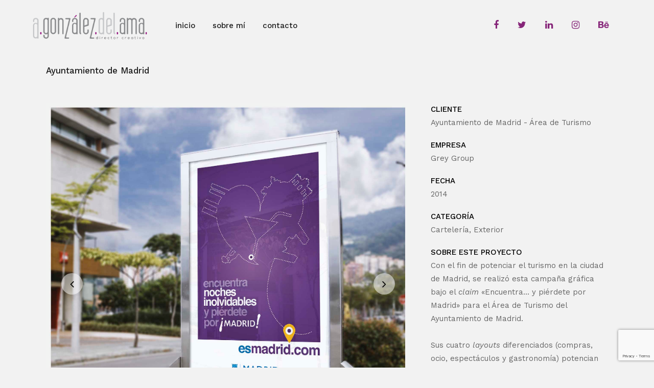

--- FILE ---
content_type: text/html; charset=UTF-8
request_url: https://www.albertogonzalezdelama.com/portfolio_page/ayuntamiento-madrid/
body_size: 17340
content:

<!DOCTYPE html>
<html lang="es">
<head>
	<meta charset="UTF-8" />
	
	<title>Ayuntamiento de Madrid - Alberto González del Ama</title>

	
							<meta name="description" content="Diseñador Gráfico / Director de Arte Freelance en Madrid. ">
			
							<meta name="keywords" content="diseñador gráfico, diseño web, diseño gráfico madrid, freelance diseño, diseñador autónomo, diseño dossier">
						<meta name="viewport" content="width=device-width,initial-scale=1,user-scalable=no">
		
	<link rel="profile" href="http://gmpg.org/xfn/11" />
	<link rel="pingback" href="https://www.albertogonzalezdelama.com/xmlrpc.php" />
            <link rel="shortcut icon" type="image/x-icon" href="https://www.albertogonzalezdelama.com/wp-content/uploads/2018/02/favicon1.png">
        <link rel="apple-touch-icon" href="https://www.albertogonzalezdelama.com/wp-content/uploads/2018/02/favicon1.png"/>
    	<link href='//fonts.googleapis.com/css?family=Raleway:100,200,300,400,500,600,700,800,900,300italic,400italic,700italic|Work+Sans:100,200,300,400,500,600,700,800,900,300italic,400italic,700italic&subset=latin,latin-ext' rel='stylesheet' type='text/css'>
<script type="application/javascript">var QodeAjaxUrl = "https://www.albertogonzalezdelama.com/wp-admin/admin-ajax.php"</script><meta name='robots' content='index, follow, max-image-preview:large, max-snippet:-1, max-video-preview:-1' />

	<!-- This site is optimized with the Yoast SEO plugin v26.7 - https://yoast.com/wordpress/plugins/seo/ -->
	<meta name="description" content="Campaña gráfica bajo el claim &quot;Encuentra... y piérdete por Madrid&quot; para el Área de Turismo del Ayuntamiento de Madrid" />
	<link rel="canonical" href="https://www.albertogonzalezdelama.com/portfolio_page/ayuntamiento-madrid/" />
	<meta property="og:locale" content="es_ES" />
	<meta property="og:type" content="article" />
	<meta property="og:title" content="Ayuntamiento de Madrid - Alberto González del Ama" />
	<meta property="og:description" content="Campaña gráfica bajo el claim &quot;Encuentra... y piérdete por Madrid&quot; para el Área de Turismo del Ayuntamiento de Madrid" />
	<meta property="og:url" content="https://www.albertogonzalezdelama.com/portfolio_page/ayuntamiento-madrid/" />
	<meta property="og:site_name" content="Alberto González del Ama" />
	<meta property="article:modified_time" content="2021-02-05T10:48:15+00:00" />
	<meta property="og:image" content="https://www.albertogonzalezdelama.com/wp-content/uploads/2018/05/01-Ayuntamiento-Madrid-01.jpg" />
	<meta property="og:image:width" content="1701" />
	<meta property="og:image:height" content="1701" />
	<meta property="og:image:type" content="image/jpeg" />
	<meta name="twitter:card" content="summary_large_image" />
	<meta name="twitter:site" content="@agonzalezdelama" />
	<script type="application/ld+json" class="yoast-schema-graph">{"@context":"https://schema.org","@graph":[{"@type":"WebPage","@id":"https://www.albertogonzalezdelama.com/portfolio_page/ayuntamiento-madrid/","url":"https://www.albertogonzalezdelama.com/portfolio_page/ayuntamiento-madrid/","name":"Ayuntamiento de Madrid - Alberto González del Ama","isPartOf":{"@id":"https://www.albertogonzalezdelama.com/#website"},"primaryImageOfPage":{"@id":"https://www.albertogonzalezdelama.com/portfolio_page/ayuntamiento-madrid/#primaryimage"},"image":{"@id":"https://www.albertogonzalezdelama.com/portfolio_page/ayuntamiento-madrid/#primaryimage"},"thumbnailUrl":"https://www.albertogonzalezdelama.com/wp-content/uploads/2018/05/01-Ayuntamiento-Madrid-01.jpg","datePublished":"2018-05-16T09:28:44+00:00","dateModified":"2021-02-05T10:48:15+00:00","description":"Campaña gráfica bajo el claim \"Encuentra... y piérdete por Madrid\" para el Área de Turismo del Ayuntamiento de Madrid","breadcrumb":{"@id":"https://www.albertogonzalezdelama.com/portfolio_page/ayuntamiento-madrid/#breadcrumb"},"inLanguage":"es","potentialAction":[{"@type":"ReadAction","target":["https://www.albertogonzalezdelama.com/portfolio_page/ayuntamiento-madrid/"]}]},{"@type":"ImageObject","inLanguage":"es","@id":"https://www.albertogonzalezdelama.com/portfolio_page/ayuntamiento-madrid/#primaryimage","url":"https://www.albertogonzalezdelama.com/wp-content/uploads/2018/05/01-Ayuntamiento-Madrid-01.jpg","contentUrl":"https://www.albertogonzalezdelama.com/wp-content/uploads/2018/05/01-Ayuntamiento-Madrid-01.jpg","width":1701,"height":1701,"caption":"Diseño Carteles Ayuntamiento Madrid"},{"@type":"BreadcrumbList","@id":"https://www.albertogonzalezdelama.com/portfolio_page/ayuntamiento-madrid/#breadcrumb","itemListElement":[{"@type":"ListItem","position":1,"name":"Portada","item":"https://www.albertogonzalezdelama.com/"},{"@type":"ListItem","position":2,"name":"Portfolio","item":"https://www.albertogonzalezdelama.com/portfolio_page/"},{"@type":"ListItem","position":3,"name":"Ayuntamiento de Madrid"}]},{"@type":"WebSite","@id":"https://www.albertogonzalezdelama.com/#website","url":"https://www.albertogonzalezdelama.com/","name":"Alberto González del Ama","description":"Portfolio","publisher":{"@id":"https://www.albertogonzalezdelama.com/#/schema/person/09f351f82889607e96ec3b0de6b2a731"},"potentialAction":[{"@type":"SearchAction","target":{"@type":"EntryPoint","urlTemplate":"https://www.albertogonzalezdelama.com/?s={search_term_string}"},"query-input":{"@type":"PropertyValueSpecification","valueRequired":true,"valueName":"search_term_string"}}],"inLanguage":"es"},{"@type":["Person","Organization"],"@id":"https://www.albertogonzalezdelama.com/#/schema/person/09f351f82889607e96ec3b0de6b2a731","name":"Alberto","image":{"@type":"ImageObject","inLanguage":"es","@id":"https://www.albertogonzalezdelama.com/#/schema/person/image/","url":"https://secure.gravatar.com/avatar/e680cba63ea7358c66ae67ec363acc7d1e36f80e08125e239c8f6f8cf30e3f71?s=96&d=mm&r=g","contentUrl":"https://secure.gravatar.com/avatar/e680cba63ea7358c66ae67ec363acc7d1e36f80e08125e239c8f6f8cf30e3f71?s=96&d=mm&r=g","caption":"Alberto"},"logo":{"@id":"https://www.albertogonzalezdelama.com/#/schema/person/image/"},"sameAs":["https://www.albertogonzalezdelama.com"]}]}</script>
	<!-- / Yoast SEO plugin. -->


<link rel='dns-prefetch' href='//www.googletagmanager.com' />
<link rel="alternate" type="application/rss+xml" title="Alberto González del Ama &raquo; Feed" href="https://www.albertogonzalezdelama.com/feed/" />
<link rel="alternate" type="application/rss+xml" title="Alberto González del Ama &raquo; Feed de los comentarios" href="https://www.albertogonzalezdelama.com/comments/feed/" />
<link rel="alternate" title="oEmbed (JSON)" type="application/json+oembed" href="https://www.albertogonzalezdelama.com/wp-json/oembed/1.0/embed?url=https%3A%2F%2Fwww.albertogonzalezdelama.com%2Fportfolio_page%2Fayuntamiento-madrid%2F" />
<link rel="alternate" title="oEmbed (XML)" type="text/xml+oembed" href="https://www.albertogonzalezdelama.com/wp-json/oembed/1.0/embed?url=https%3A%2F%2Fwww.albertogonzalezdelama.com%2Fportfolio_page%2Fayuntamiento-madrid%2F&#038;format=xml" />
<style id='wp-img-auto-sizes-contain-inline-css' type='text/css'>
img:is([sizes=auto i],[sizes^="auto," i]){contain-intrinsic-size:3000px 1500px}
/*# sourceURL=wp-img-auto-sizes-contain-inline-css */
</style>
<link rel='stylesheet' id='layerslider-css' href='https://www.albertogonzalezdelama.com/wp-content/plugins/LayerSlider/assets/static/layerslider/css/layerslider.css?ver=6.11.2' type='text/css' media='all' />
<style id='wp-emoji-styles-inline-css' type='text/css'>

	img.wp-smiley, img.emoji {
		display: inline !important;
		border: none !important;
		box-shadow: none !important;
		height: 1em !important;
		width: 1em !important;
		margin: 0 0.07em !important;
		vertical-align: -0.1em !important;
		background: none !important;
		padding: 0 !important;
	}
/*# sourceURL=wp-emoji-styles-inline-css */
</style>
<link rel='stylesheet' id='wp-block-library-css' href='https://www.albertogonzalezdelama.com/wp-includes/css/dist/block-library/style.min.css?ver=6.9' type='text/css' media='all' />
<style id='classic-theme-styles-inline-css' type='text/css'>
/*! This file is auto-generated */
.wp-block-button__link{color:#fff;background-color:#32373c;border-radius:9999px;box-shadow:none;text-decoration:none;padding:calc(.667em + 2px) calc(1.333em + 2px);font-size:1.125em}.wp-block-file__button{background:#32373c;color:#fff;text-decoration:none}
/*# sourceURL=/wp-includes/css/classic-themes.min.css */
</style>
<style id='global-styles-inline-css' type='text/css'>
:root{--wp--preset--aspect-ratio--square: 1;--wp--preset--aspect-ratio--4-3: 4/3;--wp--preset--aspect-ratio--3-4: 3/4;--wp--preset--aspect-ratio--3-2: 3/2;--wp--preset--aspect-ratio--2-3: 2/3;--wp--preset--aspect-ratio--16-9: 16/9;--wp--preset--aspect-ratio--9-16: 9/16;--wp--preset--color--black: #000000;--wp--preset--color--cyan-bluish-gray: #abb8c3;--wp--preset--color--white: #ffffff;--wp--preset--color--pale-pink: #f78da7;--wp--preset--color--vivid-red: #cf2e2e;--wp--preset--color--luminous-vivid-orange: #ff6900;--wp--preset--color--luminous-vivid-amber: #fcb900;--wp--preset--color--light-green-cyan: #7bdcb5;--wp--preset--color--vivid-green-cyan: #00d084;--wp--preset--color--pale-cyan-blue: #8ed1fc;--wp--preset--color--vivid-cyan-blue: #0693e3;--wp--preset--color--vivid-purple: #9b51e0;--wp--preset--gradient--vivid-cyan-blue-to-vivid-purple: linear-gradient(135deg,rgb(6,147,227) 0%,rgb(155,81,224) 100%);--wp--preset--gradient--light-green-cyan-to-vivid-green-cyan: linear-gradient(135deg,rgb(122,220,180) 0%,rgb(0,208,130) 100%);--wp--preset--gradient--luminous-vivid-amber-to-luminous-vivid-orange: linear-gradient(135deg,rgb(252,185,0) 0%,rgb(255,105,0) 100%);--wp--preset--gradient--luminous-vivid-orange-to-vivid-red: linear-gradient(135deg,rgb(255,105,0) 0%,rgb(207,46,46) 100%);--wp--preset--gradient--very-light-gray-to-cyan-bluish-gray: linear-gradient(135deg,rgb(238,238,238) 0%,rgb(169,184,195) 100%);--wp--preset--gradient--cool-to-warm-spectrum: linear-gradient(135deg,rgb(74,234,220) 0%,rgb(151,120,209) 20%,rgb(207,42,186) 40%,rgb(238,44,130) 60%,rgb(251,105,98) 80%,rgb(254,248,76) 100%);--wp--preset--gradient--blush-light-purple: linear-gradient(135deg,rgb(255,206,236) 0%,rgb(152,150,240) 100%);--wp--preset--gradient--blush-bordeaux: linear-gradient(135deg,rgb(254,205,165) 0%,rgb(254,45,45) 50%,rgb(107,0,62) 100%);--wp--preset--gradient--luminous-dusk: linear-gradient(135deg,rgb(255,203,112) 0%,rgb(199,81,192) 50%,rgb(65,88,208) 100%);--wp--preset--gradient--pale-ocean: linear-gradient(135deg,rgb(255,245,203) 0%,rgb(182,227,212) 50%,rgb(51,167,181) 100%);--wp--preset--gradient--electric-grass: linear-gradient(135deg,rgb(202,248,128) 0%,rgb(113,206,126) 100%);--wp--preset--gradient--midnight: linear-gradient(135deg,rgb(2,3,129) 0%,rgb(40,116,252) 100%);--wp--preset--font-size--small: 13px;--wp--preset--font-size--medium: 20px;--wp--preset--font-size--large: 36px;--wp--preset--font-size--x-large: 42px;--wp--preset--spacing--20: 0.44rem;--wp--preset--spacing--30: 0.67rem;--wp--preset--spacing--40: 1rem;--wp--preset--spacing--50: 1.5rem;--wp--preset--spacing--60: 2.25rem;--wp--preset--spacing--70: 3.38rem;--wp--preset--spacing--80: 5.06rem;--wp--preset--shadow--natural: 6px 6px 9px rgba(0, 0, 0, 0.2);--wp--preset--shadow--deep: 12px 12px 50px rgba(0, 0, 0, 0.4);--wp--preset--shadow--sharp: 6px 6px 0px rgba(0, 0, 0, 0.2);--wp--preset--shadow--outlined: 6px 6px 0px -3px rgb(255, 255, 255), 6px 6px rgb(0, 0, 0);--wp--preset--shadow--crisp: 6px 6px 0px rgb(0, 0, 0);}:where(.is-layout-flex){gap: 0.5em;}:where(.is-layout-grid){gap: 0.5em;}body .is-layout-flex{display: flex;}.is-layout-flex{flex-wrap: wrap;align-items: center;}.is-layout-flex > :is(*, div){margin: 0;}body .is-layout-grid{display: grid;}.is-layout-grid > :is(*, div){margin: 0;}:where(.wp-block-columns.is-layout-flex){gap: 2em;}:where(.wp-block-columns.is-layout-grid){gap: 2em;}:where(.wp-block-post-template.is-layout-flex){gap: 1.25em;}:where(.wp-block-post-template.is-layout-grid){gap: 1.25em;}.has-black-color{color: var(--wp--preset--color--black) !important;}.has-cyan-bluish-gray-color{color: var(--wp--preset--color--cyan-bluish-gray) !important;}.has-white-color{color: var(--wp--preset--color--white) !important;}.has-pale-pink-color{color: var(--wp--preset--color--pale-pink) !important;}.has-vivid-red-color{color: var(--wp--preset--color--vivid-red) !important;}.has-luminous-vivid-orange-color{color: var(--wp--preset--color--luminous-vivid-orange) !important;}.has-luminous-vivid-amber-color{color: var(--wp--preset--color--luminous-vivid-amber) !important;}.has-light-green-cyan-color{color: var(--wp--preset--color--light-green-cyan) !important;}.has-vivid-green-cyan-color{color: var(--wp--preset--color--vivid-green-cyan) !important;}.has-pale-cyan-blue-color{color: var(--wp--preset--color--pale-cyan-blue) !important;}.has-vivid-cyan-blue-color{color: var(--wp--preset--color--vivid-cyan-blue) !important;}.has-vivid-purple-color{color: var(--wp--preset--color--vivid-purple) !important;}.has-black-background-color{background-color: var(--wp--preset--color--black) !important;}.has-cyan-bluish-gray-background-color{background-color: var(--wp--preset--color--cyan-bluish-gray) !important;}.has-white-background-color{background-color: var(--wp--preset--color--white) !important;}.has-pale-pink-background-color{background-color: var(--wp--preset--color--pale-pink) !important;}.has-vivid-red-background-color{background-color: var(--wp--preset--color--vivid-red) !important;}.has-luminous-vivid-orange-background-color{background-color: var(--wp--preset--color--luminous-vivid-orange) !important;}.has-luminous-vivid-amber-background-color{background-color: var(--wp--preset--color--luminous-vivid-amber) !important;}.has-light-green-cyan-background-color{background-color: var(--wp--preset--color--light-green-cyan) !important;}.has-vivid-green-cyan-background-color{background-color: var(--wp--preset--color--vivid-green-cyan) !important;}.has-pale-cyan-blue-background-color{background-color: var(--wp--preset--color--pale-cyan-blue) !important;}.has-vivid-cyan-blue-background-color{background-color: var(--wp--preset--color--vivid-cyan-blue) !important;}.has-vivid-purple-background-color{background-color: var(--wp--preset--color--vivid-purple) !important;}.has-black-border-color{border-color: var(--wp--preset--color--black) !important;}.has-cyan-bluish-gray-border-color{border-color: var(--wp--preset--color--cyan-bluish-gray) !important;}.has-white-border-color{border-color: var(--wp--preset--color--white) !important;}.has-pale-pink-border-color{border-color: var(--wp--preset--color--pale-pink) !important;}.has-vivid-red-border-color{border-color: var(--wp--preset--color--vivid-red) !important;}.has-luminous-vivid-orange-border-color{border-color: var(--wp--preset--color--luminous-vivid-orange) !important;}.has-luminous-vivid-amber-border-color{border-color: var(--wp--preset--color--luminous-vivid-amber) !important;}.has-light-green-cyan-border-color{border-color: var(--wp--preset--color--light-green-cyan) !important;}.has-vivid-green-cyan-border-color{border-color: var(--wp--preset--color--vivid-green-cyan) !important;}.has-pale-cyan-blue-border-color{border-color: var(--wp--preset--color--pale-cyan-blue) !important;}.has-vivid-cyan-blue-border-color{border-color: var(--wp--preset--color--vivid-cyan-blue) !important;}.has-vivid-purple-border-color{border-color: var(--wp--preset--color--vivid-purple) !important;}.has-vivid-cyan-blue-to-vivid-purple-gradient-background{background: var(--wp--preset--gradient--vivid-cyan-blue-to-vivid-purple) !important;}.has-light-green-cyan-to-vivid-green-cyan-gradient-background{background: var(--wp--preset--gradient--light-green-cyan-to-vivid-green-cyan) !important;}.has-luminous-vivid-amber-to-luminous-vivid-orange-gradient-background{background: var(--wp--preset--gradient--luminous-vivid-amber-to-luminous-vivid-orange) !important;}.has-luminous-vivid-orange-to-vivid-red-gradient-background{background: var(--wp--preset--gradient--luminous-vivid-orange-to-vivid-red) !important;}.has-very-light-gray-to-cyan-bluish-gray-gradient-background{background: var(--wp--preset--gradient--very-light-gray-to-cyan-bluish-gray) !important;}.has-cool-to-warm-spectrum-gradient-background{background: var(--wp--preset--gradient--cool-to-warm-spectrum) !important;}.has-blush-light-purple-gradient-background{background: var(--wp--preset--gradient--blush-light-purple) !important;}.has-blush-bordeaux-gradient-background{background: var(--wp--preset--gradient--blush-bordeaux) !important;}.has-luminous-dusk-gradient-background{background: var(--wp--preset--gradient--luminous-dusk) !important;}.has-pale-ocean-gradient-background{background: var(--wp--preset--gradient--pale-ocean) !important;}.has-electric-grass-gradient-background{background: var(--wp--preset--gradient--electric-grass) !important;}.has-midnight-gradient-background{background: var(--wp--preset--gradient--midnight) !important;}.has-small-font-size{font-size: var(--wp--preset--font-size--small) !important;}.has-medium-font-size{font-size: var(--wp--preset--font-size--medium) !important;}.has-large-font-size{font-size: var(--wp--preset--font-size--large) !important;}.has-x-large-font-size{font-size: var(--wp--preset--font-size--x-large) !important;}
:where(.wp-block-post-template.is-layout-flex){gap: 1.25em;}:where(.wp-block-post-template.is-layout-grid){gap: 1.25em;}
:where(.wp-block-term-template.is-layout-flex){gap: 1.25em;}:where(.wp-block-term-template.is-layout-grid){gap: 1.25em;}
:where(.wp-block-columns.is-layout-flex){gap: 2em;}:where(.wp-block-columns.is-layout-grid){gap: 2em;}
:root :where(.wp-block-pullquote){font-size: 1.5em;line-height: 1.6;}
/*# sourceURL=global-styles-inline-css */
</style>
<link rel='stylesheet' id='contact-form-7-css' href='https://www.albertogonzalezdelama.com/wp-content/plugins/contact-form-7/includes/css/styles.css?ver=6.1.4' type='text/css' media='all' />
<link rel='stylesheet' id='rs-plugin-settings-css' href='https://www.albertogonzalezdelama.com/wp-content/plugins/revslider/public/assets/css/rs6.css?ver=6.3.1' type='text/css' media='all' />
<style id='rs-plugin-settings-inline-css' type='text/css'>
#rs-demo-id {}
/*# sourceURL=rs-plugin-settings-inline-css */
</style>
<link rel='stylesheet' id='default_style-css' href='https://www.albertogonzalezdelama.com/wp-content/themes/bridge/style.css?ver=6.9' type='text/css' media='all' />
<link rel='stylesheet' id='qode_font_awesome-css' href='https://www.albertogonzalezdelama.com/wp-content/themes/bridge/css/font-awesome/css/font-awesome.min.css?ver=6.9' type='text/css' media='all' />
<link rel='stylesheet' id='qode_font_elegant-css' href='https://www.albertogonzalezdelama.com/wp-content/themes/bridge/css/elegant-icons/style.min.css?ver=6.9' type='text/css' media='all' />
<link rel='stylesheet' id='qode_linea_icons-css' href='https://www.albertogonzalezdelama.com/wp-content/themes/bridge/css/linea-icons/style.css?ver=6.9' type='text/css' media='all' />
<link rel='stylesheet' id='qode_dripicons-css' href='https://www.albertogonzalezdelama.com/wp-content/themes/bridge/css/dripicons/dripicons.css?ver=6.9' type='text/css' media='all' />
<link rel='stylesheet' id='stylesheet-css' href='https://www.albertogonzalezdelama.com/wp-content/themes/bridge/css/stylesheet.min.css?ver=6.9' type='text/css' media='all' />
<style id='stylesheet-inline-css' type='text/css'>
 .postid-538.disabled_footer_top .footer_top_holder, .postid-538.disabled_footer_bottom .footer_bottom_holder { display: none;}


/*# sourceURL=stylesheet-inline-css */
</style>
<link rel='stylesheet' id='qode_print-css' href='https://www.albertogonzalezdelama.com/wp-content/themes/bridge/css/print.css?ver=6.9' type='text/css' media='all' />
<link rel='stylesheet' id='mac_stylesheet-css' href='https://www.albertogonzalezdelama.com/wp-content/themes/bridge/css/mac_stylesheet.css?ver=6.9' type='text/css' media='all' />
<link rel='stylesheet' id='webkit-css' href='https://www.albertogonzalezdelama.com/wp-content/themes/bridge/css/webkit_stylesheet.css?ver=6.9' type='text/css' media='all' />
<link rel='stylesheet' id='style_dynamic-css' href='https://www.albertogonzalezdelama.com/wp-content/themes/bridge/css/style_dynamic.css?ver=1670417437' type='text/css' media='all' />
<link rel='stylesheet' id='responsive-css' href='https://www.albertogonzalezdelama.com/wp-content/themes/bridge/css/responsive.min.css?ver=6.9' type='text/css' media='all' />
<link rel='stylesheet' id='style_dynamic_responsive-css' href='https://www.albertogonzalezdelama.com/wp-content/themes/bridge/css/style_dynamic_responsive.css?ver=1670417438' type='text/css' media='all' />
<link rel='stylesheet' id='js_composer_front-css' href='https://www.albertogonzalezdelama.com/wp-content/plugins/js_composer/assets/css/js_composer.min.css?ver=6.4.2' type='text/css' media='all' />
<link rel='stylesheet' id='custom_css-css' href='https://www.albertogonzalezdelama.com/wp-content/themes/bridge/css/custom_css.css?ver=1670417439' type='text/css' media='all' />
<script type="text/javascript" src="https://www.albertogonzalezdelama.com/wp-includes/js/jquery/jquery.min.js?ver=3.7.1" id="jquery-core-js"></script>
<script type="text/javascript" src="https://www.albertogonzalezdelama.com/wp-includes/js/jquery/jquery-migrate.min.js?ver=3.4.1" id="jquery-migrate-js"></script>
<script type="text/javascript" id="layerslider-utils-js-extra">
/* <![CDATA[ */
var LS_Meta = {"v":"6.11.2","fixGSAP":"1"};
//# sourceURL=layerslider-utils-js-extra
/* ]]> */
</script>
<script type="text/javascript" src="https://www.albertogonzalezdelama.com/wp-content/plugins/LayerSlider/assets/static/layerslider/js/layerslider.utils.js?ver=6.11.2" id="layerslider-utils-js"></script>
<script type="text/javascript" src="https://www.albertogonzalezdelama.com/wp-content/plugins/LayerSlider/assets/static/layerslider/js/layerslider.kreaturamedia.jquery.js?ver=6.11.2" id="layerslider-js"></script>
<script type="text/javascript" src="https://www.albertogonzalezdelama.com/wp-content/plugins/LayerSlider/assets/static/layerslider/js/layerslider.transitions.js?ver=6.11.2" id="layerslider-transitions-js"></script>
<script type="text/javascript" src="https://www.albertogonzalezdelama.com/wp-content/plugins/revslider/public/assets/js/rbtools.min.js?ver=6.3.1" id="tp-tools-js"></script>
<script type="text/javascript" src="https://www.albertogonzalezdelama.com/wp-content/plugins/revslider/public/assets/js/rs6.min.js?ver=6.3.1" id="revmin-js"></script>

<!-- Fragmento de código de la etiqueta de Google (gtag.js) añadida por Site Kit -->
<!-- Fragmento de código de Google Analytics añadido por Site Kit -->
<script type="text/javascript" src="https://www.googletagmanager.com/gtag/js?id=G-TF5LDSQS5M" id="google_gtagjs-js" async></script>
<script type="text/javascript" id="google_gtagjs-js-after">
/* <![CDATA[ */
window.dataLayer = window.dataLayer || [];function gtag(){dataLayer.push(arguments);}
gtag("set","linker",{"domains":["www.albertogonzalezdelama.com"]});
gtag("js", new Date());
gtag("set", "developer_id.dZTNiMT", true);
gtag("config", "G-TF5LDSQS5M");
 window._googlesitekit = window._googlesitekit || {}; window._googlesitekit.throttledEvents = []; window._googlesitekit.gtagEvent = (name, data) => { var key = JSON.stringify( { name, data } ); if ( !! window._googlesitekit.throttledEvents[ key ] ) { return; } window._googlesitekit.throttledEvents[ key ] = true; setTimeout( () => { delete window._googlesitekit.throttledEvents[ key ]; }, 5 ); gtag( "event", name, { ...data, event_source: "site-kit" } ); }; 
//# sourceURL=google_gtagjs-js-after
/* ]]> */
</script>
<meta name="generator" content="Powered by LayerSlider 6.11.2 - Multi-Purpose, Responsive, Parallax, Mobile-Friendly Slider Plugin for WordPress." />
<!-- LayerSlider updates and docs at: https://layerslider.kreaturamedia.com -->
<link rel="https://api.w.org/" href="https://www.albertogonzalezdelama.com/wp-json/" /><link rel="EditURI" type="application/rsd+xml" title="RSD" href="https://www.albertogonzalezdelama.com/xmlrpc.php?rsd" />
<meta name="generator" content="WordPress 6.9" />
<link rel='shortlink' href='https://www.albertogonzalezdelama.com/?p=538' />
<meta name="generator" content="Site Kit by Google 1.170.0" /><!-- Google Tag Manager -->
<script>(function(w,d,s,l,i){w[l]=w[l]||[];w[l].push({'gtm.start':
new Date().getTime(),event:'gtm.js'});var f=d.getElementsByTagName(s)[0],
j=d.createElement(s),dl=l!='dataLayer'?'&l='+l:'';j.async=true;j.src=
'https://www.googletagmanager.com/gtm.js?id='+i+dl;f.parentNode.insertBefore(j,f);
})(window,document,'script','dataLayer','GTM-K5RBKDN');</script>
<!-- End Google Tag Manager -->

<!-- Global site tag (gtag.js) - Google Analytics -->
<script async src="https://www.googletagmanager.com/gtag/js?id=G-TF5LDSQS5M"></script>
<script>
  window.dataLayer = window.dataLayer || [];
  function gtag(){dataLayer.push(arguments);}
  gtag('js', new Date());

  gtag('config', 'G-TF5LDSQS5M');
</script><script type="text/javascript">
(function(url){
	if(/(?:Chrome\/26\.0\.1410\.63 Safari\/537\.31|WordfenceTestMonBot)/.test(navigator.userAgent)){ return; }
	var addEvent = function(evt, handler) {
		if (window.addEventListener) {
			document.addEventListener(evt, handler, false);
		} else if (window.attachEvent) {
			document.attachEvent('on' + evt, handler);
		}
	};
	var removeEvent = function(evt, handler) {
		if (window.removeEventListener) {
			document.removeEventListener(evt, handler, false);
		} else if (window.detachEvent) {
			document.detachEvent('on' + evt, handler);
		}
	};
	var evts = 'contextmenu dblclick drag dragend dragenter dragleave dragover dragstart drop keydown keypress keyup mousedown mousemove mouseout mouseover mouseup mousewheel scroll'.split(' ');
	var logHuman = function() {
		if (window.wfLogHumanRan) { return; }
		window.wfLogHumanRan = true;
		var wfscr = document.createElement('script');
		wfscr.type = 'text/javascript';
		wfscr.async = true;
		wfscr.src = url + '&r=' + Math.random();
		(document.getElementsByTagName('head')[0]||document.getElementsByTagName('body')[0]).appendChild(wfscr);
		for (var i = 0; i < evts.length; i++) {
			removeEvent(evts[i], logHuman);
		}
	};
	for (var i = 0; i < evts.length; i++) {
		addEvent(evts[i], logHuman);
	}
})('//www.albertogonzalezdelama.com/?wordfence_lh=1&hid=D25EA5449D87E59284D006E21E56377D');
</script><meta name="generator" content="Elementor 3.34.1; features: additional_custom_breakpoints; settings: css_print_method-external, google_font-enabled, font_display-swap">
<style type="text/css">.recentcomments a{display:inline !important;padding:0 !important;margin:0 !important;}</style>			<style>
				.e-con.e-parent:nth-of-type(n+4):not(.e-lazyloaded):not(.e-no-lazyload),
				.e-con.e-parent:nth-of-type(n+4):not(.e-lazyloaded):not(.e-no-lazyload) * {
					background-image: none !important;
				}
				@media screen and (max-height: 1024px) {
					.e-con.e-parent:nth-of-type(n+3):not(.e-lazyloaded):not(.e-no-lazyload),
					.e-con.e-parent:nth-of-type(n+3):not(.e-lazyloaded):not(.e-no-lazyload) * {
						background-image: none !important;
					}
				}
				@media screen and (max-height: 640px) {
					.e-con.e-parent:nth-of-type(n+2):not(.e-lazyloaded):not(.e-no-lazyload),
					.e-con.e-parent:nth-of-type(n+2):not(.e-lazyloaded):not(.e-no-lazyload) * {
						background-image: none !important;
					}
				}
			</style>
			<meta name="generator" content="Powered by WPBakery Page Builder - drag and drop page builder for WordPress."/>
<meta name="generator" content="Powered by Slider Revolution 6.3.1 - responsive, Mobile-Friendly Slider Plugin for WordPress with comfortable drag and drop interface." />
<script type="text/javascript">function setREVStartSize(e){
			//window.requestAnimationFrame(function() {				 
				window.RSIW = window.RSIW===undefined ? window.innerWidth : window.RSIW;	
				window.RSIH = window.RSIH===undefined ? window.innerHeight : window.RSIH;	
				try {								
					var pw = document.getElementById(e.c).parentNode.offsetWidth,
						newh;
					pw = pw===0 || isNaN(pw) ? window.RSIW : pw;
					e.tabw = e.tabw===undefined ? 0 : parseInt(e.tabw);
					e.thumbw = e.thumbw===undefined ? 0 : parseInt(e.thumbw);
					e.tabh = e.tabh===undefined ? 0 : parseInt(e.tabh);
					e.thumbh = e.thumbh===undefined ? 0 : parseInt(e.thumbh);
					e.tabhide = e.tabhide===undefined ? 0 : parseInt(e.tabhide);
					e.thumbhide = e.thumbhide===undefined ? 0 : parseInt(e.thumbhide);
					e.mh = e.mh===undefined || e.mh=="" || e.mh==="auto" ? 0 : parseInt(e.mh,0);		
					if(e.layout==="fullscreen" || e.l==="fullscreen") 						
						newh = Math.max(e.mh,window.RSIH);					
					else{					
						e.gw = Array.isArray(e.gw) ? e.gw : [e.gw];
						for (var i in e.rl) if (e.gw[i]===undefined || e.gw[i]===0) e.gw[i] = e.gw[i-1];					
						e.gh = e.el===undefined || e.el==="" || (Array.isArray(e.el) && e.el.length==0)? e.gh : e.el;
						e.gh = Array.isArray(e.gh) ? e.gh : [e.gh];
						for (var i in e.rl) if (e.gh[i]===undefined || e.gh[i]===0) e.gh[i] = e.gh[i-1];
											
						var nl = new Array(e.rl.length),
							ix = 0,						
							sl;					
						e.tabw = e.tabhide>=pw ? 0 : e.tabw;
						e.thumbw = e.thumbhide>=pw ? 0 : e.thumbw;
						e.tabh = e.tabhide>=pw ? 0 : e.tabh;
						e.thumbh = e.thumbhide>=pw ? 0 : e.thumbh;					
						for (var i in e.rl) nl[i] = e.rl[i]<window.RSIW ? 0 : e.rl[i];
						sl = nl[0];									
						for (var i in nl) if (sl>nl[i] && nl[i]>0) { sl = nl[i]; ix=i;}															
						var m = pw>(e.gw[ix]+e.tabw+e.thumbw) ? 1 : (pw-(e.tabw+e.thumbw)) / (e.gw[ix]);					
						newh =  (e.gh[ix] * m) + (e.tabh + e.thumbh);
					}				
					if(window.rs_init_css===undefined) window.rs_init_css = document.head.appendChild(document.createElement("style"));					
					document.getElementById(e.c).height = newh+"px";
					window.rs_init_css.innerHTML += "#"+e.c+"_wrapper { height: "+newh+"px }";				
				} catch(e){
					console.log("Failure at Presize of Slider:" + e)
				}					   
			//});
		  };</script>
<noscript><style> .wpb_animate_when_almost_visible { opacity: 1; }</style></noscript>				<style type="text/css" id="c4wp-checkout-css">
					.woocommerce-checkout .c4wp_captcha_field {
						margin-bottom: 10px;
						margin-top: 15px;
						position: relative;
						display: inline-block;
					}
				</style>
								<style type="text/css" id="c4wp-v3-lp-form-css">
					.login #login, .login #lostpasswordform {
						min-width: 350px !important;
					}
					.wpforms-field-c4wp iframe {
						width: 100% !important;
					}
				</style>
							<style type="text/css" id="c4wp-v3-lp-form-css">
				.login #login, .login #lostpasswordform {
					min-width: 350px !important;
				}
				.wpforms-field-c4wp iframe {
					width: 100% !important;
				}
			</style>
			</head>

<body class="wp-singular portfolio_page-template-default single single-portfolio_page postid-538 wp-theme-bridge bridge-core-2.5.7  qode_grid_1300 footer_responsive_adv transparent_content qode-theme-ver-13.5 qode-theme-bridge disabled_footer_bottom wpb-js-composer js-comp-ver-6.4.2 vc_responsive elementor-default elementor-kit-1195" itemscope itemtype="http://schema.org/WebPage">


<div class="wrapper">
	<div class="wrapper_inner">

    
    <!-- Google Analytics start -->
            <script>
            var _gaq = _gaq || [];
            _gaq.push(['_setAccount', '120472776']);
            _gaq.push(['_trackPageview']);

            (function() {
                var ga = document.createElement('script'); ga.type = 'text/javascript'; ga.async = true;
                ga.src = ('https:' == document.location.protocol ? 'https://ssl' : 'http://www') + '.google-analytics.com/ga.js';
                var s = document.getElementsByTagName('script')[0]; s.parentNode.insertBefore(ga, s);
            })();
        </script>
        <!-- Google Analytics end -->

	<header class=" scroll_header_top_area  fixed scrolled_not_transparent with_border menu_position_left page_header">
	<div class="header_inner clearfix">
				<div class="header_top_bottom_holder">
			
			<div class="header_bottom clearfix" style=' background-color:rgba(242, 242, 242, 1);' >
											<div class="header_inner_left">
																	<div class="mobile_menu_button">
		<span>
			<i class="qode_icon_font_awesome fa fa-bars " ></i>		</span>
	</div>
								<div class="logo_wrapper" >
	<div class="q_logo">
		<a itemprop="url" href="https://www.albertogonzalezdelama.com/" >
             <img itemprop="image" class="normal" src="https://www.albertogonzalezdelama.com/wp-content/uploads/2018/02/Logo-Alberto-Gonzalez-del-Ama.png" alt="Logo"/> 			 <img itemprop="image" class="light" src="https://www.albertogonzalezdelama.com/wp-content/uploads/2018/02/Logo-Alberto-Gonzalez-del-Ama.png" alt="Logo"/> 			 <img itemprop="image" class="dark" src="https://www.albertogonzalezdelama.com/wp-content/uploads/2018/02/Logo-Alberto-Gonzalez-del-Ama.png" alt="Logo"/> 			 <img itemprop="image" class="sticky" src="https://www.albertogonzalezdelama.com/wp-content/uploads/2018/02/Logo-Alberto-Gonzalez-del-Ama.png" alt="Logo"/> 			 <img itemprop="image" class="mobile" src="https://www.albertogonzalezdelama.com/wp-content/uploads/2018/02/Logo-Alberto-Gonzalez-del-Ama.png" alt="Logo"/> 					</a>
	</div>
	</div>															</div>
															<div class="header_inner_right">
									<div class="side_menu_button_wrapper right">
																					<div class="header_bottom_right_widget_holder"><div class="widget_text header_bottom_widget widget_custom_html"><div class="textwidget custom-html-widget"><span class='q_social_icon_holder normal_social' data-color=#862579 data-hover-color=#000000><a itemprop='url' href='https://www.facebook.com/albertogonzalezdelama/' target='_blank'><i class="qode_icon_font_awesome fa fa-facebook  simple_social" style="color: #862579;margin: 0 20px 0 0;font-size: 18px;" ></i></a></span>
<span class='q_social_icon_holder normal_social' data-color=#862579 data-hover-color=#000000><a itemprop='url' href='https://twitter.com/agonzalezdelama' target='_blank'><i class="qode_icon_font_awesome fa fa-twitter  simple_social" style="color: #862579;margin: 0 20px 0 0;font-size: 18px;" ></i></a></span>
<span class='q_social_icon_holder normal_social' data-color=#862579 data-hover-color=#000000><a itemprop='url' href='https://www.linkedin.com/in/albertogonzalezdelama/' target='_blank'><i class="qode_icon_font_awesome fa fa-linkedin  simple_social" style="color: #862579;margin: 0 20px 0 0;font-size: 18px;" ></i></a></span>
<span class='q_social_icon_holder normal_social' data-color=#862579 data-hover-color=#000000><a itemprop='url' href='https://www.instagram.com/algonama/' target='_blank'><i class="qode_icon_font_awesome fa fa-instagram  simple_social" style="color: #862579;margin: 0 20px 0 0;font-size: 18px;" ></i></a></span>
<span class='q_social_icon_holder normal_social' data-color=#862579 data-hover-color=#000000><a itemprop='url' href='https://www.behance.net/agonzalezdelama' target='_blank'><i class="qode_icon_font_awesome fa fa-behance  simple_social" style="color: #862579;margin: 0 20px 0 0;font-size: 18px;" ></i></a></span></div></div></div>
																														<div class="side_menu_button">
																																											</div>
									</div>
								</div>
							
							
							<nav class="main_menu drop_down left">
								<ul id="menu-menu-superior" class=""><li id="nav-menu-item-178" class="menu-item menu-item-type-post_type menu-item-object-page menu-item-home  narrow"><a href="https://www.albertogonzalezdelama.com/" class=""><i class="menu_icon blank fa"></i><span>Inicio<span class="underline_dash"></span></span><span class="plus"></span></a></li>
<li id="nav-menu-item-177" class="menu-item menu-item-type-post_type menu-item-object-page  narrow"><a href="https://www.albertogonzalezdelama.com/sobre-mi/" class=""><i class="menu_icon blank fa"></i><span>Sobre mí<span class="underline_dash"></span></span><span class="plus"></span></a></li>
<li id="nav-menu-item-181" class="menu-item menu-item-type-post_type menu-item-object-page  narrow right_position"><a href="https://www.albertogonzalezdelama.com/contacto/" class=""><i class="menu_icon blank fa"></i><span>Contacto<span class="underline_dash"></span></span><span class="plus"></span></a></li>
</ul>							</nav>
														<nav class="mobile_menu">
	<ul id="menu-menu-superior-1" class=""><li id="mobile-menu-item-178" class="menu-item menu-item-type-post_type menu-item-object-page menu-item-home "><a href="https://www.albertogonzalezdelama.com/" class=""><span>Inicio</span></a><span class="mobile_arrow"><i class="fa fa-angle-right"></i><i class="fa fa-angle-down"></i></span></li>
<li id="mobile-menu-item-177" class="menu-item menu-item-type-post_type menu-item-object-page "><a href="https://www.albertogonzalezdelama.com/sobre-mi/" class=""><span>Sobre mí</span></a><span class="mobile_arrow"><i class="fa fa-angle-right"></i><i class="fa fa-angle-down"></i></span></li>
<li id="mobile-menu-item-181" class="menu-item menu-item-type-post_type menu-item-object-page "><a href="https://www.albertogonzalezdelama.com/contacto/" class=""><span>Contacto</span></a><span class="mobile_arrow"><i class="fa fa-angle-right"></i><i class="fa fa-angle-down"></i></span></li>
</ul></nav>											</div>
			</div>
		</div>
</header>	<a id="back_to_top" href="#">
        <span class="fa-stack">
            <span aria-hidden="true" class="qode_icon_font_elegant arrow_up " ></span>        </span>
	</a>
	
	
    
    <div class="content ">
        <div class="content_inner  ">
    											<div class="title_outer animate_title_text"    data-height="201">
		<div class="title title_size_small  position_left " style="height:201px;background-color:#f2f2f2;">
			<div class="image not_responsive"></div>
										<div class="title_holder"  style="padding-top:101px;height:100px;">
					<div class="container">
						<div class="container_inner clearfix">
								<div class="title_subtitle_holder" >
                                                                																		<h1 ><span>Ayuntamiento de Madrid</span></h1>
																			<span class="separator small left"  style='background-color:#f2f2f2'; ></span>
																	
																										                                                            </div>
						</div>
					</div>
				</div>
								</div>
			</div>
										<div class="container" style='background-color:#f4f4f4'>
                    					<div class="container_inner default_template_holder clearfix" >
													
		<div class="portfolio_single portfolio_template_2">
				<div class="two_columns_66_33 clearfix portfolio_container">
				<div class="column1">
					<div class="column_inner">
						<div class="flexslider">
							<ul class="slides">
																			<li class="slide">
												<img itemprop="image" src="https://www.albertogonzalezdelama.com/wp-content/uploads/2018/05/01-Ayuntamiento-Madrid-01.jpg" alt="Diseño Carteles Ayuntamiento Madrid" />
											</li>
																				<li class="slide">
												<img itemprop="image" src="https://www.albertogonzalezdelama.com/wp-content/uploads/2018/05/01-Ayuntamiento-Madrid-02.jpg" alt="Diseño Carteles Ayuntamiento Madrid" />
											</li>
																				<li class="slide">
												<img itemprop="image" src="https://www.albertogonzalezdelama.com/wp-content/uploads/2018/05/01-Ayuntamiento-Madrid-03.jpg" alt="Diseño Carteles Ayuntamiento Madrid" />
											</li>
																				<li class="slide">
												<img itemprop="image" src="https://www.albertogonzalezdelama.com/wp-content/uploads/2018/05/01-Ayuntamiento-Madrid-04.jpg" alt="Diseño Carteles Ayuntamiento Madrid" />
											</li>
																				<li class="slide">
												<img itemprop="image" src="https://www.albertogonzalezdelama.com/wp-content/uploads/2018/05/01-Ayuntamiento-Madrid-05.jpg" alt="Diseño Carteles Ayuntamiento Madrid" />
											</li>
									
										
											
										
																</ul>
						</div>
					</div>
				</div>
				<div class="column2">
					<div class="column_inner">
						<div class="portfolio_detail">
																<div class="info portfolio_custom_field">
																					<h6>Cliente</h6>
																				<p>
																							Ayuntamiento de Madrid - Área de Turismo																					</p>
									</div>
																	<div class="info portfolio_custom_field">
																					<h6>Empresa</h6>
																				<p>
																							Grey Group																					</p>
									</div>
																							<div class="info portfolio_custom_date">
									<h6>Fecha</h6>
									<p class="entry_date updated">2014<meta itemprop="interactionCount" content="UserComments: 0"/></p>
								</div>
																						<div class="info portfolio_categories">
									<h6>Categoría</h6>
													<span class="category">
													Cartelería, Exterior													</span>
								</div>
																					<div class="info portfolio_content">
																	<h6>Sobre este Proyecto</h6>
																<p style="text-align: left;">Con el fin de potenciar el turismo en la ciudad de Madrid, se realizó esta campaña gráfica bajo el <em>claim</em> «Encuentra&#8230; y piérdete por Madrid» para el Área de Turismo del Ayuntamiento de Madrid.</p>
<p>&nbsp;</p>
<p style="text-align: left;">Sus cuatro <em>layouts</em> diferenciados (compras, ocio, espectáculos y gastronomía) potencian los principales atractivos de la ciudad, y se entrelazan con un visual genérico que recoge todos ellos «Encuentra tu plan y piérdete por Madrid».</p>
							</div>
							<div class="portfolio_social_holder">
								<div class="portfolio_share qode_share"><div class="social_share_holder"><a href="javascript:void(0)" target="_self"><span class="social_share_title">Share</span></a><div class="social_share_dropdown"><div class="inner_arrow"></div><ul><li class="facebook_share"><a href="javascript:void(0)" onclick="window.open('http://www.facebook.com/sharer.php?u=https%3A%2F%2Fwww.albertogonzalezdelama.com%2Fportfolio_page%2Fayuntamiento-madrid%2F', 'sharer', 'toolbar=0,status=0,width=620,height=280');"><i class="fa fa-facebook"></i></a></li><li class="twitter_share"><a href="#" onclick="popUp=window.open('http://twitter.com/home?status=Con+el+fin+de+potenciar+el+turismo+en+la+ciudad+de+Madrid%2C+se+realiz%C3%B3+esta+campa%C3%B1a+gr%C3%A1fica+bajo+el+claim+https://www.albertogonzalezdelama.com/portfolio_page/ayuntamiento-madrid/', 'popupwindow', 'scrollbars=yes,width=800,height=400');popUp.focus();return false;"><i class="fa fa-twitter"></i></a></li><li  class="linkedin_share"><a href="#" onclick="popUp=window.open('http://linkedin.com/shareArticle?mini=true&amp;url=https%3A%2F%2Fwww.albertogonzalezdelama.com%2Fportfolio_page%2Fayuntamiento-madrid%2F&amp;title=Ayuntamiento+de+Madrid', 'popupwindow', 'scrollbars=yes,width=800,height=400');popUp.focus();return false"><i class="fa fa-linkedin"></i></a></li><li  class="tumblr_share"><a href="#" onclick="popUp=window.open('http://www.tumblr.com/share/link?url=https%3A%2F%2Fwww.albertogonzalezdelama.com%2Fportfolio_page%2Fayuntamiento-madrid%2F&amp;name=Ayuntamiento+de+Madrid&amp;description=Con+el+fin+de+potenciar+el+turismo+en+la+ciudad+de+Madrid%2C+se+realiz%C3%B3+esta+campa%C3%B1a+gr%C3%A1fica+bajo+el+claim+%C2%ABEncuentra%26%238230%3B+y+pi%C3%A9rdete+por+Madrid%C2%BB+para+el+%C3%81rea+de+Turismo+del+Ayuntamiento+de+Madrid.+%26nbsp%3B+Sus+cuatro%C2%A0layouts%C2%A0diferenciados%C2%A0%28compras%2C+ocio%2C+espect%C3%A1culos+y+gastronom%C3%ADa%29+potencian+los+principales+atractivos...', 'popupwindow', 'scrollbars=yes,width=800,height=400');popUp.focus();return false"><i class="fa fa-tumblr"></i></a></li><li  class="pinterest_share"><a href="#" onclick="popUp=window.open('http://pinterest.com/pin/create/button/?url=https%3A%2F%2Fwww.albertogonzalezdelama.com%2Fportfolio_page%2Fayuntamiento-madrid%2F&amp;description=Ayuntamiento de Madrid&amp;media=https%3A%2F%2Fwww.albertogonzalezdelama.com%2Fwp-content%2Fuploads%2F2018%2F05%2F01-Ayuntamiento-Madrid-01.jpg', 'popupwindow', 'scrollbars=yes,width=800,height=400');popUp.focus();return false"><i class="fa fa-pinterest"></i></a></li></ul></div></div></div>																	<span class="dots"><i class="fa fa-square"></i></span>
									<div class="portfolio_like"><a  href="#" class="qode-like" id="qode-like-538" title="Like this">6<span>  Likes</span></a></div>
															</div>
						</div>
					</div>
				</div>
			</div>
            <div class="portfolio_navigation ">
    <div class="portfolio_prev">
        <a href="https://www.albertogonzalezdelama.com/portfolio_page/editex/" rel="prev"><i class="fa fa-angle-left"></i></a>    </div>
            <div class="portfolio_button"><a itemprop="url" href="https://www.albertogonzalezdelama.com/"></a></div>
        <div class="portfolio_next">
        <a href="https://www.albertogonzalezdelama.com/portfolio_page/bols-folder/" rel="next"><i class="fa fa-angle-right"></i></a>    </div>
</div>
				</div>
												                                <div class="qode_portfolio_related">
            <h4>Proyectos Relacionados</h4>

            <div class="projects_holder_outer v4 portfolio_with_space portfolio_standard ">
                <div class="projects_holder clearfix v4 standard">
                    
                        <article class="mix">
                            <div class="image_holder">
                                <a itemprop="url" class="portfolio_link_for_touch" href="https://www.albertogonzalezdelama.com/portfolio_page/max-factor-2/">
                                    <span class="image"><img width="570" height="570" src="https://www.albertogonzalezdelama.com/wp-content/uploads/2018/10/09-MaxFactor-Fle24-01-570x570.jpg" class="attachment-portfolio-square size-portfolio-square wp-post-image" alt="Diseño Visual Cosmetica" decoding="async" srcset="https://www.albertogonzalezdelama.com/wp-content/uploads/2018/10/09-MaxFactor-Fle24-01-570x570.jpg 570w, https://www.albertogonzalezdelama.com/wp-content/uploads/2018/10/09-MaxFactor-Fle24-01-300x300.jpg 300w, https://www.albertogonzalezdelama.com/wp-content/uploads/2018/10/09-MaxFactor-Fle24-01-1024x1024.jpg 1024w, https://www.albertogonzalezdelama.com/wp-content/uploads/2018/10/09-MaxFactor-Fle24-01-150x150.jpg 150w, https://www.albertogonzalezdelama.com/wp-content/uploads/2018/10/09-MaxFactor-Fle24-01-768x768.jpg 768w, https://www.albertogonzalezdelama.com/wp-content/uploads/2018/10/09-MaxFactor-Fle24-01-1536x1536.jpg 1536w, https://www.albertogonzalezdelama.com/wp-content/uploads/2018/10/09-MaxFactor-Fle24-01-500x500.jpg 500w, https://www.albertogonzalezdelama.com/wp-content/uploads/2018/10/09-MaxFactor-Fle24-01-1000x1000.jpg 1000w, https://www.albertogonzalezdelama.com/wp-content/uploads/2018/10/09-MaxFactor-Fle24-01-700x700.jpg 700w, https://www.albertogonzalezdelama.com/wp-content/uploads/2018/10/09-MaxFactor-Fle24-01.jpg 1701w" sizes="(max-width: 570px) 100vw, 570px" /></span>
                                </a>
                        <span class="text_holder">
                        <span class="text_outer">
                        <span class="text_inner">
                        <span class="feature_holder">
                        <span class="feature_holder_icons">
                            <a itemprop="url" class='preview qbutton small white' href='https://www.albertogonzalezdelama.com/portfolio_page/max-factor-2/'
                               target='_self'> ver</a>
                        </span></span></span></span></span>
                            </div>
                            <div class="portfolio_description ">

                                <h5 itemprop="name" class="portfolio_title entry_title">
                                    <a itemprop="url" href="https://www.albertogonzalezdelama.com/portfolio_page/max-factor-2/">
                                        Max Factor                                    </a>
                                </h5>
                                <span class="project_category">Cartelería, Exterior, PLV, Shopper</span>                            </div>

                        </article>

                    
                        <article class="mix">
                            <div class="image_holder">
                                <a itemprop="url" class="portfolio_link_for_touch" href="https://www.albertogonzalezdelama.com/portfolio_page/general-optica/">
                                    <span class="image"><img width="570" height="570" src="https://www.albertogonzalezdelama.com/wp-content/uploads/2018/07/16-General-Optica-Convención-Anual-01-570x570.jpg" class="attachment-portfolio-square size-portfolio-square wp-post-image" alt="Convención Anual General Óptica" decoding="async" srcset="https://www.albertogonzalezdelama.com/wp-content/uploads/2018/07/16-General-Optica-Convención-Anual-01-570x570.jpg 570w, https://www.albertogonzalezdelama.com/wp-content/uploads/2018/07/16-General-Optica-Convención-Anual-01-300x300.jpg 300w, https://www.albertogonzalezdelama.com/wp-content/uploads/2018/07/16-General-Optica-Convención-Anual-01-1024x1024.jpg 1024w, https://www.albertogonzalezdelama.com/wp-content/uploads/2018/07/16-General-Optica-Convención-Anual-01-150x150.jpg 150w, https://www.albertogonzalezdelama.com/wp-content/uploads/2018/07/16-General-Optica-Convención-Anual-01-768x768.jpg 768w, https://www.albertogonzalezdelama.com/wp-content/uploads/2018/07/16-General-Optica-Convención-Anual-01-1536x1536.jpg 1536w, https://www.albertogonzalezdelama.com/wp-content/uploads/2018/07/16-General-Optica-Convención-Anual-01-500x500.jpg 500w, https://www.albertogonzalezdelama.com/wp-content/uploads/2018/07/16-General-Optica-Convención-Anual-01-1000x1000.jpg 1000w, https://www.albertogonzalezdelama.com/wp-content/uploads/2018/07/16-General-Optica-Convención-Anual-01-700x700.jpg 700w, https://www.albertogonzalezdelama.com/wp-content/uploads/2018/07/16-General-Optica-Convención-Anual-01.jpg 1701w" sizes="(max-width: 570px) 100vw, 570px" /></span>
                                </a>
                        <span class="text_holder">
                        <span class="text_outer">
                        <span class="text_inner">
                        <span class="feature_holder">
                        <span class="feature_holder_icons">
                            <a itemprop="url" class='preview qbutton small white' href='https://www.albertogonzalezdelama.com/portfolio_page/general-optica/'
                               target='_self'> ver</a>
                        </span></span></span></span></span>
                            </div>
                            <div class="portfolio_description ">

                                <h5 itemprop="name" class="portfolio_title entry_title">
                                    <a itemprop="url" href="https://www.albertogonzalezdelama.com/portfolio_page/general-optica/">
                                        General Óptica                                    </a>
                                </h5>
                                <span class="project_category">Cartelería, Eventos, Exterior</span>                            </div>

                        </article>

                    
                        <article class="mix">
                            <div class="image_holder">
                                <a itemprop="url" class="portfolio_link_for_touch" href="https://www.albertogonzalezdelama.com/portfolio_page/paulaner/">
                                    <span class="image"><img width="570" height="570" src="https://www.albertogonzalezdelama.com/wp-content/uploads/2018/06/23-Paulaner-200-aniversario-01-1-570x570.jpg" class="attachment-portfolio-square size-portfolio-square wp-post-image" alt="Diseño Cartelería Paulaner" decoding="async" srcset="https://www.albertogonzalezdelama.com/wp-content/uploads/2018/06/23-Paulaner-200-aniversario-01-1-570x570.jpg 570w, https://www.albertogonzalezdelama.com/wp-content/uploads/2018/06/23-Paulaner-200-aniversario-01-1-300x300.jpg 300w, https://www.albertogonzalezdelama.com/wp-content/uploads/2018/06/23-Paulaner-200-aniversario-01-1-1024x1024.jpg 1024w, https://www.albertogonzalezdelama.com/wp-content/uploads/2018/06/23-Paulaner-200-aniversario-01-1-150x150.jpg 150w, https://www.albertogonzalezdelama.com/wp-content/uploads/2018/06/23-Paulaner-200-aniversario-01-1-768x768.jpg 768w, https://www.albertogonzalezdelama.com/wp-content/uploads/2018/06/23-Paulaner-200-aniversario-01-1-1536x1536.jpg 1536w, https://www.albertogonzalezdelama.com/wp-content/uploads/2018/06/23-Paulaner-200-aniversario-01-1-500x500.jpg 500w, https://www.albertogonzalezdelama.com/wp-content/uploads/2018/06/23-Paulaner-200-aniversario-01-1-1000x1000.jpg 1000w, https://www.albertogonzalezdelama.com/wp-content/uploads/2018/06/23-Paulaner-200-aniversario-01-1-700x700.jpg 700w, https://www.albertogonzalezdelama.com/wp-content/uploads/2018/06/23-Paulaner-200-aniversario-01-1.jpg 1701w" sizes="(max-width: 570px) 100vw, 570px" /></span>
                                </a>
                        <span class="text_holder">
                        <span class="text_outer">
                        <span class="text_inner">
                        <span class="feature_holder">
                        <span class="feature_holder_icons">
                            <a itemprop="url" class='preview qbutton small white' href='https://www.albertogonzalezdelama.com/portfolio_page/paulaner/'
                               target='_self'> ver</a>
                        </span></span></span></span></span>
                            </div>
                            <div class="portfolio_description ">

                                <h5 itemprop="name" class="portfolio_title entry_title">
                                    <a itemprop="url" href="https://www.albertogonzalezdelama.com/portfolio_page/paulaner/">
                                        Paulaner                                    </a>
                                </h5>
                                <span class="project_category">Cartelería, Exterior</span>                            </div>

                        </article>

                    
                        <article class="mix">
                            <div class="image_holder">
                                <a itemprop="url" class="portfolio_link_for_touch" href="https://www.albertogonzalezdelama.com/portfolio_page/dyc-8/">
                                    <span class="image"><img width="570" height="570" src="https://www.albertogonzalezdelama.com/wp-content/uploads/2018/06/10-Dyc8-01-570x570.jpg" class="attachment-portfolio-square size-portfolio-square wp-post-image" alt="Diseño Cartelería Fiesta Noche" decoding="async" srcset="https://www.albertogonzalezdelama.com/wp-content/uploads/2018/06/10-Dyc8-01-570x570.jpg 570w, https://www.albertogonzalezdelama.com/wp-content/uploads/2018/06/10-Dyc8-01-300x300.jpg 300w, https://www.albertogonzalezdelama.com/wp-content/uploads/2018/06/10-Dyc8-01-1024x1024.jpg 1024w, https://www.albertogonzalezdelama.com/wp-content/uploads/2018/06/10-Dyc8-01-150x150.jpg 150w, https://www.albertogonzalezdelama.com/wp-content/uploads/2018/06/10-Dyc8-01-768x768.jpg 768w, https://www.albertogonzalezdelama.com/wp-content/uploads/2018/06/10-Dyc8-01-1536x1536.jpg 1536w, https://www.albertogonzalezdelama.com/wp-content/uploads/2018/06/10-Dyc8-01-500x500.jpg 500w, https://www.albertogonzalezdelama.com/wp-content/uploads/2018/06/10-Dyc8-01-1000x1000.jpg 1000w, https://www.albertogonzalezdelama.com/wp-content/uploads/2018/06/10-Dyc8-01-700x700.jpg 700w, https://www.albertogonzalezdelama.com/wp-content/uploads/2018/06/10-Dyc8-01.jpg 1701w" sizes="(max-width: 570px) 100vw, 570px" /></span>
                                </a>
                        <span class="text_holder">
                        <span class="text_outer">
                        <span class="text_inner">
                        <span class="feature_holder">
                        <span class="feature_holder_icons">
                            <a itemprop="url" class='preview qbutton small white' href='https://www.albertogonzalezdelama.com/portfolio_page/dyc-8/'
                               target='_self'> ver</a>
                        </span></span></span></span></span>
                            </div>
                            <div class="portfolio_description ">

                                <h5 itemprop="name" class="portfolio_title entry_title">
                                    <a itemprop="url" href="https://www.albertogonzalezdelama.com/portfolio_page/dyc-8/">
                                        Dyc 8                                    </a>
                                </h5>
                                <span class="project_category">Cartelería</span>                            </div>

                        </article>

                                        <div class="filler"></div>
                    <div class="filler"></div>
                    <div class="filler"></div>
                    <div class="filler"></div>
                </div>
            </div>
        </div>
    						
					</div>
                    				</div>
										<div class="container">
			<div class="container_inner clearfix">
			<div class="content_bottom" style="background-color:#93107d;">
					</div>
							</div>
				</div>
					
	</div>
</div>



	<footer >
		<div class="footer_inner clearfix">
				<div class="footer_top_holder">
                            <div style="background-color: #93107d;height: 1px" class="footer_top_border "></div>
            			<div class="footer_top footer_top_full">
																	<div class="two_columns_50_50 clearfix">
								<div class="column1 footer_col1">
									<div class="column_inner">
										<div id="custom_html-4" class="widget_text widget widget_custom_html"><div class="textwidget custom-html-widget">

	<a href="https://www.albertogonzalezdelama.com/contacto" target="_self" style="color: #1b1b1b;background-color: #f2f2f2;font-size: 45px;font-weight: 500;margin: 0 0 0 0" class="qode-btn qode-btn-medium qode-btn-solid qode-btn-custom-hover-bg qode-btn-custom-hover-color qode-btn-custom-icon-bg-hover-color qode-btn-icon qode-btn-default-hover" data-hover-bg-color="#f2f2f2" data-hover-color="#f2f2f2" >
	    <span class="qode-btn-text">¿Hablamos?</span><span class="qode-button-v2-icon-holder" style="font-size: 63px;border-color: rgba(252,234,0,0.01);background-color: #f2f2f2" data-hover-icon-border-color="rgba(252,234,0,0.01)" data-hover-icon-bg-color="#f2f2f2"><span aria-hidden="true" class="qode_icon_font_elegant arrow_right qode-button-v2-icon-holder-inner" ></span></span>	</a>

</div></div>									</div>
								</div>
								<div class="column2 footer_col2">
									<div class="column_inner">
										<div id="custom_html-3" class="widget_text widget widget_custom_html"><div class="textwidget custom-html-widget">	<div class="vc_empty_space"  style="height: 20px" ><span
			class="vc_empty_space_inner">
			<span class="empty_space_image"  ></span>
		</span></div>

</div></div><div id="custom_html-2" class="widget_text widget widget_custom_html"><div class="textwidget custom-html-widget"><h6>Sígueme 	<div class="vc_empty_space"  style="height: 5px" ><span
			class="vc_empty_space_inner">
			<span class="empty_space_image"  ></span>
		</span></div>


<span class='q_social_icon_holder normal_social' data-color=#f2f2f2 data-hover-color=#000000><a itemprop='url' href='https://www.facebook.com/albertogonzalezdelama' target='_blank'><i class="qode_icon_font_awesome fa fa-facebook  simple_social" style="color: #f2f2f2;margin: 0 20px 0 0;font-size: 18px;" ></i></a></span><span class='q_social_icon_holder normal_social' data-color=#f2f2f2 data-hover-color=#000000><a itemprop='url' href='https://twitter.com/agonzalezdelama' target='_blank'><i class="qode_icon_font_awesome fa fa-twitter  simple_social" style="color: #f2f2f2;margin: 0 20px 0 0;font-size: 18px;" ></i></a></span><span class='q_social_icon_holder normal_social' data-color=#f2f2f2 data-hover-color=#000000><a itemprop='url' href='https://www.linkedin.com/in/albertogonzalezdelama/' target='_blank'><i class="qode_icon_font_awesome fa fa-linkedin  simple_social" style="color: #f2f2f2;margin: 0 20px 0 0;font-size: 18px;" ></i></a></span><span class='q_social_icon_holder normal_social' data-color=#f2f2f2 data-hover-color=#000000><a itemprop='url' href='https://www.instagram.com/algonama' target='_blank'><i class="qode_icon_font_awesome fa fa-instagram  simple_social" style="color: #f2f2f2;margin: 0 20px 0 0;font-size: 18px;" ></i></a></span><span class='q_social_icon_holder normal_social' data-color=#f2f2f2 data-hover-color=#000000><a itemprop='url' href='https://www.behance.net/agonzalezdelama' target='_blank'><i class="qode_icon_font_awesome fa fa-behance  simple_social" style="color: #f2f2f2;margin: 0 0 0 0;font-size: 18px;" ></i></a></span></h6></div></div>									</div>
								</div>
							</div>
													</div>
					</div>
							<div class="footer_bottom_holder">
                									<div class="footer_bottom">
							</div>
								</div>
				</div>
	</footer>
		
</div>
</div>
<script type="speculationrules">
{"prefetch":[{"source":"document","where":{"and":[{"href_matches":"/*"},{"not":{"href_matches":["/wp-*.php","/wp-admin/*","/wp-content/uploads/*","/wp-content/*","/wp-content/plugins/*","/wp-content/themes/bridge/*","/*\\?(.+)"]}},{"not":{"selector_matches":"a[rel~=\"nofollow\"]"}},{"not":{"selector_matches":".no-prefetch, .no-prefetch a"}}]},"eagerness":"conservative"}]}
</script>
			<script>
				const lazyloadRunObserver = () => {
					const lazyloadBackgrounds = document.querySelectorAll( `.e-con.e-parent:not(.e-lazyloaded)` );
					const lazyloadBackgroundObserver = new IntersectionObserver( ( entries ) => {
						entries.forEach( ( entry ) => {
							if ( entry.isIntersecting ) {
								let lazyloadBackground = entry.target;
								if( lazyloadBackground ) {
									lazyloadBackground.classList.add( 'e-lazyloaded' );
								}
								lazyloadBackgroundObserver.unobserve( entry.target );
							}
						});
					}, { rootMargin: '200px 0px 200px 0px' } );
					lazyloadBackgrounds.forEach( ( lazyloadBackground ) => {
						lazyloadBackgroundObserver.observe( lazyloadBackground );
					} );
				};
				const events = [
					'DOMContentLoaded',
					'elementor/lazyload/observe',
				];
				events.forEach( ( event ) => {
					document.addEventListener( event, lazyloadRunObserver );
				} );
			</script>
			<script type="text/html" id="wpb-modifications"></script><script type="text/javascript" src="https://www.albertogonzalezdelama.com/wp-includes/js/dist/hooks.min.js?ver=dd5603f07f9220ed27f1" id="wp-hooks-js"></script>
<script type="text/javascript" src="https://www.albertogonzalezdelama.com/wp-includes/js/dist/i18n.min.js?ver=c26c3dc7bed366793375" id="wp-i18n-js"></script>
<script type="text/javascript" id="wp-i18n-js-after">
/* <![CDATA[ */
wp.i18n.setLocaleData( { 'text direction\u0004ltr': [ 'ltr' ] } );
//# sourceURL=wp-i18n-js-after
/* ]]> */
</script>
<script type="text/javascript" src="https://www.albertogonzalezdelama.com/wp-content/plugins/contact-form-7/includes/swv/js/index.js?ver=6.1.4" id="swv-js"></script>
<script type="text/javascript" id="contact-form-7-js-translations">
/* <![CDATA[ */
( function( domain, translations ) {
	var localeData = translations.locale_data[ domain ] || translations.locale_data.messages;
	localeData[""].domain = domain;
	wp.i18n.setLocaleData( localeData, domain );
} )( "contact-form-7", {"translation-revision-date":"2025-12-01 15:45:40+0000","generator":"GlotPress\/4.0.3","domain":"messages","locale_data":{"messages":{"":{"domain":"messages","plural-forms":"nplurals=2; plural=n != 1;","lang":"es"},"This contact form is placed in the wrong place.":["Este formulario de contacto est\u00e1 situado en el lugar incorrecto."],"Error:":["Error:"]}},"comment":{"reference":"includes\/js\/index.js"}} );
//# sourceURL=contact-form-7-js-translations
/* ]]> */
</script>
<script type="text/javascript" id="contact-form-7-js-before">
/* <![CDATA[ */
var wpcf7 = {
    "api": {
        "root": "https:\/\/www.albertogonzalezdelama.com\/wp-json\/",
        "namespace": "contact-form-7\/v1"
    }
};
//# sourceURL=contact-form-7-js-before
/* ]]> */
</script>
<script type="text/javascript" src="https://www.albertogonzalezdelama.com/wp-content/plugins/contact-form-7/includes/js/index.js?ver=6.1.4" id="contact-form-7-js"></script>
<script type="text/javascript" id="qode-like-js-extra">
/* <![CDATA[ */
var qodeLike = {"ajaxurl":"https://www.albertogonzalezdelama.com/wp-admin/admin-ajax.php"};
//# sourceURL=qode-like-js-extra
/* ]]> */
</script>
<script type="text/javascript" src="https://www.albertogonzalezdelama.com/wp-content/themes/bridge/js/plugins/qode-like.min.js?ver=6.9" id="qode-like-js"></script>
<script type="text/javascript" src="https://www.albertogonzalezdelama.com/wp-includes/js/jquery/ui/core.min.js?ver=1.13.3" id="jquery-ui-core-js"></script>
<script type="text/javascript" src="https://www.albertogonzalezdelama.com/wp-includes/js/jquery/ui/accordion.min.js?ver=1.13.3" id="jquery-ui-accordion-js"></script>
<script type="text/javascript" src="https://www.albertogonzalezdelama.com/wp-includes/js/jquery/ui/menu.min.js?ver=1.13.3" id="jquery-ui-menu-js"></script>
<script type="text/javascript" src="https://www.albertogonzalezdelama.com/wp-includes/js/dist/dom-ready.min.js?ver=f77871ff7694fffea381" id="wp-dom-ready-js"></script>
<script type="text/javascript" id="wp-a11y-js-translations">
/* <![CDATA[ */
( function( domain, translations ) {
	var localeData = translations.locale_data[ domain ] || translations.locale_data.messages;
	localeData[""].domain = domain;
	wp.i18n.setLocaleData( localeData, domain );
} )( "default", {"translation-revision-date":"2026-01-07 19:47:18+0000","generator":"GlotPress\/4.0.3","domain":"messages","locale_data":{"messages":{"":{"domain":"messages","plural-forms":"nplurals=2; plural=n != 1;","lang":"es"},"Notifications":["Avisos"]}},"comment":{"reference":"wp-includes\/js\/dist\/a11y.js"}} );
//# sourceURL=wp-a11y-js-translations
/* ]]> */
</script>
<script type="text/javascript" src="https://www.albertogonzalezdelama.com/wp-includes/js/dist/a11y.min.js?ver=cb460b4676c94bd228ed" id="wp-a11y-js"></script>
<script type="text/javascript" src="https://www.albertogonzalezdelama.com/wp-includes/js/jquery/ui/autocomplete.min.js?ver=1.13.3" id="jquery-ui-autocomplete-js"></script>
<script type="text/javascript" src="https://www.albertogonzalezdelama.com/wp-includes/js/jquery/ui/controlgroup.min.js?ver=1.13.3" id="jquery-ui-controlgroup-js"></script>
<script type="text/javascript" src="https://www.albertogonzalezdelama.com/wp-includes/js/jquery/ui/checkboxradio.min.js?ver=1.13.3" id="jquery-ui-checkboxradio-js"></script>
<script type="text/javascript" src="https://www.albertogonzalezdelama.com/wp-includes/js/jquery/ui/button.min.js?ver=1.13.3" id="jquery-ui-button-js"></script>
<script type="text/javascript" src="https://www.albertogonzalezdelama.com/wp-includes/js/jquery/ui/datepicker.min.js?ver=1.13.3" id="jquery-ui-datepicker-js"></script>
<script type="text/javascript" id="jquery-ui-datepicker-js-after">
/* <![CDATA[ */
jQuery(function(jQuery){jQuery.datepicker.setDefaults({"closeText":"Cerrar","currentText":"Hoy","monthNames":["enero","febrero","marzo","abril","mayo","junio","julio","agosto","septiembre","octubre","noviembre","diciembre"],"monthNamesShort":["Ene","Feb","Mar","Abr","May","Jun","Jul","Ago","Sep","Oct","Nov","Dic"],"nextText":"Siguiente","prevText":"Anterior","dayNames":["domingo","lunes","martes","mi\u00e9rcoles","jueves","viernes","s\u00e1bado"],"dayNamesShort":["Dom","Lun","Mar","Mi\u00e9","Jue","Vie","S\u00e1b"],"dayNamesMin":["D","L","M","X","J","V","S"],"dateFormat":"dd/mm/yy","firstDay":1,"isRTL":false});});
//# sourceURL=jquery-ui-datepicker-js-after
/* ]]> */
</script>
<script type="text/javascript" src="https://www.albertogonzalezdelama.com/wp-includes/js/jquery/ui/mouse.min.js?ver=1.13.3" id="jquery-ui-mouse-js"></script>
<script type="text/javascript" src="https://www.albertogonzalezdelama.com/wp-includes/js/jquery/ui/resizable.min.js?ver=1.13.3" id="jquery-ui-resizable-js"></script>
<script type="text/javascript" src="https://www.albertogonzalezdelama.com/wp-includes/js/jquery/ui/draggable.min.js?ver=1.13.3" id="jquery-ui-draggable-js"></script>
<script type="text/javascript" src="https://www.albertogonzalezdelama.com/wp-includes/js/jquery/ui/dialog.min.js?ver=1.13.3" id="jquery-ui-dialog-js"></script>
<script type="text/javascript" src="https://www.albertogonzalezdelama.com/wp-includes/js/jquery/ui/droppable.min.js?ver=1.13.3" id="jquery-ui-droppable-js"></script>
<script type="text/javascript" src="https://www.albertogonzalezdelama.com/wp-includes/js/jquery/ui/progressbar.min.js?ver=1.13.3" id="jquery-ui-progressbar-js"></script>
<script type="text/javascript" src="https://www.albertogonzalezdelama.com/wp-includes/js/jquery/ui/selectable.min.js?ver=1.13.3" id="jquery-ui-selectable-js"></script>
<script type="text/javascript" src="https://www.albertogonzalezdelama.com/wp-includes/js/jquery/ui/sortable.min.js?ver=1.13.3" id="jquery-ui-sortable-js"></script>
<script type="text/javascript" src="https://www.albertogonzalezdelama.com/wp-includes/js/jquery/ui/slider.min.js?ver=1.13.3" id="jquery-ui-slider-js"></script>
<script type="text/javascript" src="https://www.albertogonzalezdelama.com/wp-includes/js/jquery/ui/spinner.min.js?ver=1.13.3" id="jquery-ui-spinner-js"></script>
<script type="text/javascript" src="https://www.albertogonzalezdelama.com/wp-includes/js/jquery/ui/tooltip.min.js?ver=1.13.3" id="jquery-ui-tooltip-js"></script>
<script type="text/javascript" src="https://www.albertogonzalezdelama.com/wp-includes/js/jquery/ui/tabs.min.js?ver=1.13.3" id="jquery-ui-tabs-js"></script>
<script type="text/javascript" src="https://www.albertogonzalezdelama.com/wp-includes/js/jquery/ui/effect.min.js?ver=1.13.3" id="jquery-effects-core-js"></script>
<script type="text/javascript" src="https://www.albertogonzalezdelama.com/wp-includes/js/jquery/ui/effect-blind.min.js?ver=1.13.3" id="jquery-effects-blind-js"></script>
<script type="text/javascript" src="https://www.albertogonzalezdelama.com/wp-includes/js/jquery/ui/effect-bounce.min.js?ver=1.13.3" id="jquery-effects-bounce-js"></script>
<script type="text/javascript" src="https://www.albertogonzalezdelama.com/wp-includes/js/jquery/ui/effect-clip.min.js?ver=1.13.3" id="jquery-effects-clip-js"></script>
<script type="text/javascript" src="https://www.albertogonzalezdelama.com/wp-includes/js/jquery/ui/effect-drop.min.js?ver=1.13.3" id="jquery-effects-drop-js"></script>
<script type="text/javascript" src="https://www.albertogonzalezdelama.com/wp-includes/js/jquery/ui/effect-explode.min.js?ver=1.13.3" id="jquery-effects-explode-js"></script>
<script type="text/javascript" src="https://www.albertogonzalezdelama.com/wp-includes/js/jquery/ui/effect-fade.min.js?ver=1.13.3" id="jquery-effects-fade-js"></script>
<script type="text/javascript" src="https://www.albertogonzalezdelama.com/wp-includes/js/jquery/ui/effect-fold.min.js?ver=1.13.3" id="jquery-effects-fold-js"></script>
<script type="text/javascript" src="https://www.albertogonzalezdelama.com/wp-includes/js/jquery/ui/effect-highlight.min.js?ver=1.13.3" id="jquery-effects-highlight-js"></script>
<script type="text/javascript" src="https://www.albertogonzalezdelama.com/wp-includes/js/jquery/ui/effect-pulsate.min.js?ver=1.13.3" id="jquery-effects-pulsate-js"></script>
<script type="text/javascript" src="https://www.albertogonzalezdelama.com/wp-includes/js/jquery/ui/effect-size.min.js?ver=1.13.3" id="jquery-effects-size-js"></script>
<script type="text/javascript" src="https://www.albertogonzalezdelama.com/wp-includes/js/jquery/ui/effect-scale.min.js?ver=1.13.3" id="jquery-effects-scale-js"></script>
<script type="text/javascript" src="https://www.albertogonzalezdelama.com/wp-includes/js/jquery/ui/effect-shake.min.js?ver=1.13.3" id="jquery-effects-shake-js"></script>
<script type="text/javascript" src="https://www.albertogonzalezdelama.com/wp-includes/js/jquery/ui/effect-slide.min.js?ver=1.13.3" id="jquery-effects-slide-js"></script>
<script type="text/javascript" src="https://www.albertogonzalezdelama.com/wp-includes/js/jquery/ui/effect-transfer.min.js?ver=1.13.3" id="jquery-effects-transfer-js"></script>
<script type="text/javascript" src="https://www.albertogonzalezdelama.com/wp-content/themes/bridge/js/plugins.js?ver=6.9" id="plugins-js"></script>
<script type="text/javascript" src="https://www.albertogonzalezdelama.com/wp-content/themes/bridge/js/plugins/jquery.carouFredSel-6.2.1.min.js?ver=6.9" id="carouFredSel-js"></script>
<script type="text/javascript" src="https://www.albertogonzalezdelama.com/wp-content/themes/bridge/js/plugins/lemmon-slider.min.js?ver=6.9" id="lemmonSlider-js"></script>
<script type="text/javascript" src="https://www.albertogonzalezdelama.com/wp-content/themes/bridge/js/plugins/jquery.fullPage.min.js?ver=6.9" id="one_page_scroll-js"></script>
<script type="text/javascript" src="https://www.albertogonzalezdelama.com/wp-content/themes/bridge/js/plugins/jquery.mousewheel.min.js?ver=6.9" id="mousewheel-js"></script>
<script type="text/javascript" src="https://www.albertogonzalezdelama.com/wp-content/themes/bridge/js/plugins/jquery.touchSwipe.min.js?ver=6.9" id="touchSwipe-js"></script>
<script type="text/javascript" src="https://www.albertogonzalezdelama.com/wp-content/plugins/js_composer/assets/lib/bower/isotope/dist/isotope.pkgd.min.js?ver=6.4.2" id="isotope-js"></script>
<script type="text/javascript" src="https://www.albertogonzalezdelama.com/wp-content/themes/bridge/js/plugins/packery-mode.pkgd.min.js?ver=6.9" id="packery-js"></script>
<script type="text/javascript" src="https://www.albertogonzalezdelama.com/wp-content/themes/bridge/js/plugins/jquery.stretch.js?ver=6.9" id="stretch-js"></script>
<script type="text/javascript" src="https://www.albertogonzalezdelama.com/wp-content/themes/bridge/js/plugins/imagesloaded.js?ver=6.9" id="imagesLoaded-js"></script>
<script type="text/javascript" src="https://www.albertogonzalezdelama.com/wp-content/themes/bridge/js/default_dynamic.js?ver=1670417446" id="default_dynamic-js"></script>
<script type="text/javascript" id="default-js-extra">
/* <![CDATA[ */
var QodeAdminAjax = {"ajaxurl":"https://www.albertogonzalezdelama.com/wp-admin/admin-ajax.php"};
var qodeGlobalVars = {"vars":{"qodeAddingToCartLabel":"Adding to Cart..."}};
//# sourceURL=default-js-extra
/* ]]> */
</script>
<script type="text/javascript" src="https://www.albertogonzalezdelama.com/wp-content/themes/bridge/js/default.min.js?ver=6.9" id="default-js"></script>
<script type="text/javascript" src="https://www.albertogonzalezdelama.com/wp-content/themes/bridge/js/custom_js.js?ver=1670417446" id="custom_js-js"></script>
<script type="text/javascript" src="https://www.albertogonzalezdelama.com/wp-includes/js/comment-reply.min.js?ver=6.9" id="comment-reply-js" async="async" data-wp-strategy="async" fetchpriority="low"></script>
<script type="text/javascript" src="https://www.albertogonzalezdelama.com/wp-content/plugins/js_composer/assets/js/dist/js_composer_front.min.js?ver=6.4.2" id="wpb_composer_front_js-js"></script>
<script type="text/javascript" src="https://www.google.com/recaptcha/api.js?render=6LcywmAjAAAAAItqH0tiD1OuJsbYIQVfU6wRw-E7&amp;ver=3.0" id="google-recaptcha-js"></script>
<script type="text/javascript" src="https://www.albertogonzalezdelama.com/wp-includes/js/dist/vendor/wp-polyfill.min.js?ver=3.15.0" id="wp-polyfill-js"></script>
<script type="text/javascript" id="wpcf7-recaptcha-js-before">
/* <![CDATA[ */
var wpcf7_recaptcha = {
    "sitekey": "6LcywmAjAAAAAItqH0tiD1OuJsbYIQVfU6wRw-E7",
    "actions": {
        "homepage": "homepage",
        "contactform": "contactform"
    }
};
//# sourceURL=wpcf7-recaptcha-js-before
/* ]]> */
</script>
<script type="text/javascript" src="https://www.albertogonzalezdelama.com/wp-content/plugins/contact-form-7/modules/recaptcha/index.js?ver=6.1.4" id="wpcf7-recaptcha-js"></script>
<script type="text/javascript" src="https://www.albertogonzalezdelama.com/wp-content/plugins/google-site-kit/dist/assets/js/googlesitekit-events-provider-contact-form-7-40476021fb6e59177033.js" id="googlesitekit-events-provider-contact-form-7-js" defer></script>
<script id="wp-emoji-settings" type="application/json">
{"baseUrl":"https://s.w.org/images/core/emoji/17.0.2/72x72/","ext":".png","svgUrl":"https://s.w.org/images/core/emoji/17.0.2/svg/","svgExt":".svg","source":{"concatemoji":"https://www.albertogonzalezdelama.com/wp-includes/js/wp-emoji-release.min.js?ver=6.9"}}
</script>
<script type="module">
/* <![CDATA[ */
/*! This file is auto-generated */
const a=JSON.parse(document.getElementById("wp-emoji-settings").textContent),o=(window._wpemojiSettings=a,"wpEmojiSettingsSupports"),s=["flag","emoji"];function i(e){try{var t={supportTests:e,timestamp:(new Date).valueOf()};sessionStorage.setItem(o,JSON.stringify(t))}catch(e){}}function c(e,t,n){e.clearRect(0,0,e.canvas.width,e.canvas.height),e.fillText(t,0,0);t=new Uint32Array(e.getImageData(0,0,e.canvas.width,e.canvas.height).data);e.clearRect(0,0,e.canvas.width,e.canvas.height),e.fillText(n,0,0);const a=new Uint32Array(e.getImageData(0,0,e.canvas.width,e.canvas.height).data);return t.every((e,t)=>e===a[t])}function p(e,t){e.clearRect(0,0,e.canvas.width,e.canvas.height),e.fillText(t,0,0);var n=e.getImageData(16,16,1,1);for(let e=0;e<n.data.length;e++)if(0!==n.data[e])return!1;return!0}function u(e,t,n,a){switch(t){case"flag":return n(e,"\ud83c\udff3\ufe0f\u200d\u26a7\ufe0f","\ud83c\udff3\ufe0f\u200b\u26a7\ufe0f")?!1:!n(e,"\ud83c\udde8\ud83c\uddf6","\ud83c\udde8\u200b\ud83c\uddf6")&&!n(e,"\ud83c\udff4\udb40\udc67\udb40\udc62\udb40\udc65\udb40\udc6e\udb40\udc67\udb40\udc7f","\ud83c\udff4\u200b\udb40\udc67\u200b\udb40\udc62\u200b\udb40\udc65\u200b\udb40\udc6e\u200b\udb40\udc67\u200b\udb40\udc7f");case"emoji":return!a(e,"\ud83e\u1fac8")}return!1}function f(e,t,n,a){let r;const o=(r="undefined"!=typeof WorkerGlobalScope&&self instanceof WorkerGlobalScope?new OffscreenCanvas(300,150):document.createElement("canvas")).getContext("2d",{willReadFrequently:!0}),s=(o.textBaseline="top",o.font="600 32px Arial",{});return e.forEach(e=>{s[e]=t(o,e,n,a)}),s}function r(e){var t=document.createElement("script");t.src=e,t.defer=!0,document.head.appendChild(t)}a.supports={everything:!0,everythingExceptFlag:!0},new Promise(t=>{let n=function(){try{var e=JSON.parse(sessionStorage.getItem(o));if("object"==typeof e&&"number"==typeof e.timestamp&&(new Date).valueOf()<e.timestamp+604800&&"object"==typeof e.supportTests)return e.supportTests}catch(e){}return null}();if(!n){if("undefined"!=typeof Worker&&"undefined"!=typeof OffscreenCanvas&&"undefined"!=typeof URL&&URL.createObjectURL&&"undefined"!=typeof Blob)try{var e="postMessage("+f.toString()+"("+[JSON.stringify(s),u.toString(),c.toString(),p.toString()].join(",")+"));",a=new Blob([e],{type:"text/javascript"});const r=new Worker(URL.createObjectURL(a),{name:"wpTestEmojiSupports"});return void(r.onmessage=e=>{i(n=e.data),r.terminate(),t(n)})}catch(e){}i(n=f(s,u,c,p))}t(n)}).then(e=>{for(const n in e)a.supports[n]=e[n],a.supports.everything=a.supports.everything&&a.supports[n],"flag"!==n&&(a.supports.everythingExceptFlag=a.supports.everythingExceptFlag&&a.supports[n]);var t;a.supports.everythingExceptFlag=a.supports.everythingExceptFlag&&!a.supports.flag,a.supports.everything||((t=a.source||{}).concatemoji?r(t.concatemoji):t.wpemoji&&t.twemoji&&(r(t.twemoji),r(t.wpemoji)))});
//# sourceURL=https://www.albertogonzalezdelama.com/wp-includes/js/wp-emoji-loader.min.js
/* ]]> */
</script>
<!-- CAPTCHA added with CAPTCHA 4WP plugin. More information: https://captcha4wp.com -->			<script  id="c4wp-recaptcha-js" src="https://www.google.com/recaptcha/api.js?render=6LcywmAjAAAAAItqH0tiD1OuJsbYIQVfU6wRw-E7&#038;hl=es"></script>
			<script id="c4wp-inline-js" type="text/javascript">
				/* @v3-js:start */
					let c4wp_onloadCallback = function() {
						for ( var i = 0; i < document.forms.length; i++ ) {
							let form 		   = document.forms[i];
							let captcha_div    = form.querySelector( '.c4wp_captcha_field_div:not(.rendered)' );
							let jetpack_sso    = form.querySelector( '#jetpack-sso-wrap' );
							var wcblock_submit = form.querySelector( '.wc-block-components-checkout-place-order-button' );
							var has_wc_submit  = null !== wcblock_submit;
							
							if ( null === captcha_div && ! has_wc_submit || form.id == 'create-group-form' ) {	
								if ( ! form.parentElement.classList.contains( 'nf-form-layout' ) ) {
									continue;
								}
							
							}
							if ( ! has_wc_submit ) {
								if ( !( captcha_div.offsetWidth || captcha_div.offsetHeight || captcha_div.getClientRects().length ) ) {					    	
									if ( jetpack_sso == null && ! form.classList.contains( 'woocommerce-form-login' ) ) {
										continue;
									}
								}
							}

							let alreadyCloned = form.querySelector( '.c4wp-submit' );
							if ( null != alreadyCloned ) {
								continue;
							}

							let foundSubmitBtn = form.querySelector( '#signup-form [type=submit], [type=submit]:not(#group-creation-create):not([name="signup_submit"]):not([name="ac_form_submit"]):not(.verify-captcha)' );
							let cloned = false;
							let clone  = false;

							// Submit button found, clone it.
							if ( foundSubmitBtn ) {
								clone = foundSubmitBtn.cloneNode(true);
								clone.classList.add( 'c4wp-submit' );
								clone.removeAttribute( 'onclick' );
								clone.removeAttribute( 'onkeypress' );
								if ( foundSubmitBtn.parentElement.form === null ) {
									foundSubmitBtn.parentElement.prepend(clone);
								} else {
									foundSubmitBtn.parentElement.insertBefore( clone, foundSubmitBtn );
								}
								foundSubmitBtn.style.display = "none";
								captcha_div                  = form.querySelector( '.c4wp_captcha_field_div' );
								cloned = true;
							}

							// WC block checkout clone btn.
							if ( has_wc_submit && ! form.classList.contains( 'c4wp-primed' ) ) {
								clone = wcblock_submit.cloneNode(true);
								clone.classList.add( 'c4wp-submit' );
								clone.classList.add( 'c4wp-clone' );
								clone.removeAttribute( 'onclick' );
								clone.removeAttribute( 'onkeypress' );
								if ( wcblock_submit.parentElement.form === null ) {
									wcblock_submit.parentElement.prepend(clone);
								} else {
									wcblock_submit.parentElement.insertBefore( clone, wcblock_submit );
								}
								wcblock_submit.style.display = "none";

								clone.addEventListener('click', function( e ){
									if ( form.classList.contains( 'c4wp_v2_fallback_active' ) ) {
										jQuery( form ).find( '.wc-block-components-checkout-place-order-button:not(.c4wp-submit)' ).click(); 
										return true;
									} else {
										grecaptcha.execute( '6LcywmAjAAAAAItqH0tiD1OuJsbYIQVfU6wRw-E7', ).then( function( data ) {
											form.classList.add( 'c4wp-primed' );
										});	
									}

								});
								foundSubmitBtn = wcblock_submit;
								cloned = true;
							}
							
							// Clone created, listen to its click.
							if ( cloned ) {
								clone.addEventListener( 'click', function ( event ) {
									logSubmit( event, 'cloned', form, foundSubmitBtn );
								});
							// No clone, execute and watch for form submission.
							} else {
								grecaptcha.execute(
									'6LcywmAjAAAAAItqH0tiD1OuJsbYIQVfU6wRw-E7',
								).then( function( data ) {
									var responseElem = form.querySelector( '.c4wp_response' );
									if ( responseElem == null ) {
										var responseElem = document.querySelector( '.c4wp_response' );
									}
									if ( responseElem != null ) {
										responseElem.setAttribute( 'value', data );	
									}									
								});

								// Anything else.
								form.addEventListener( 'submit', function ( event ) {
									logSubmit( event, 'other', form );
								});	
							}

							function logSubmit( event, form_type = '', form, foundSubmitBtn ) {
								// Standard v3 check.
								if ( ! form.classList.contains( 'c4wp_v2_fallback_active' ) && ! form.classList.contains( 'c4wp_verified' ) ) {
									event.preventDefault();
									try {
										grecaptcha.execute(
											'6LcywmAjAAAAAItqH0tiD1OuJsbYIQVfU6wRw-E7',
										).then( function( data ) {	
											var responseElem = form.querySelector( '.c4wp_response' );
											if ( responseElem == null ) {
												var responseElem = document.querySelector( '.c4wp_response' );
											}
											
											responseElem.setAttribute( 'value', data );	

											if ( form.classList.contains( 'wc-block-checkout__form' ) ) {
												// WC block checkout.
												let input = document.querySelector('input[id*="c4wp-wc-checkout"]'); 
												let lastValue = input.value;
												var token = data;
												input.value = token;
												let event = new Event('input', { bubbles: true });
												event.simulated = true;
												let tracker = input._valueTracker;
												if (tracker) {
													tracker.setValue( lastValue );
												}
												input.dispatchEvent(event)												
											}

														
			/* @v3-fallback-js:start */
			if ( typeof captcha_div == 'undefined' && form.classList.contains( 'wc-block-checkout__form' ) ) {
				var captcha_div = form.querySelector( '#additional-information-c4wp-c4wp-wc-checkout' );
			}

			if ( ! captcha_div && form.classList.contains( 'wc-block-checkout__form' ) ) {
				var captcha_div = form.querySelector( '#order-c4wp-c4wp-wc-checkout' );
			}

			if ( typeof captcha_div == 'undefined' ) {
				var captcha_div = form.querySelector( '.c4wp_captcha_field_div' );
			}

			var parentElem = captcha_div.parentElement;

			if ( ( form.classList.contains( 'c4wp-primed' ) ) || ( ! form.classList.contains( 'c4wp_verify_underway' ) && captcha_div.parentElement.getAttribute( 'data-c4wp-use-ajax' ) == 'true' ) ) {

				form.classList.add('c4wp_verify_underway' );
				const flagMarkup =  '<input id="c4wp_ajax_flag" type="hidden" name="c4wp_ajax_flag" value="c4wp_ajax_flag">';
				var flagMarkupDiv = document.createElement('div');
				flagMarkupDiv.innerHTML = flagMarkup.trim();

				form.appendChild( flagMarkupDiv );
	
				var nonce = captcha_div.parentElement.getAttribute( 'data-nonce' );

				var formData = new FormData();

				formData.append( 'action', 'c4wp_ajax_verify' );
				formData.append( 'nonce', nonce );
				formData.append( 'response', data );
				
				fetch( 'https://www.albertogonzalezdelama.com/wp-admin/admin-ajax.php', {
					method: 'POST',
					body: formData,
				} ) // wrapped
					.then( 
						res => res.json()
					)
					.then( data => {
						if ( data['success'] ) {
							form.classList.add( 'c4wp_verified' );
							// Submit as usual.
							if ( foundSubmitBtn ) {
								foundSubmitBtn.click();
							} else if ( form.classList.contains( 'wc-block-checkout__form' ) ) {
								jQuery( form ).find( '.wc-block-components-checkout-place-order-button:not(.c4wp-submit)' ).click(); 
							} else {								
								if ( typeof form.submit === 'function' ) {
									form.submit();
								} else {
									HTMLFormElement.prototype.submit.call(form);
								}
							}

						} else {
							//jQuery( '.nf-form-cont' ).trigger( 'nfFormReady' );

							if ( 'redirect' === 'v2_checkbox' ) {
								window.location.href = '';
							}

							if ( 'v2_checkbox' === 'v2_checkbox' ) {
								if ( form.classList.contains( 'wc-block-checkout__form' ) ) {
									captcha_div = captcha_div.parentElement;
								}

								captcha_div.innerHTML = '';
								form.classList.add( 'c4wp_v2_fallback_active' );
								flagMarkupDiv.firstChild.setAttribute( 'name', 'c4wp_v2_fallback' );

								var c4wp_captcha = grecaptcha.render( captcha_div,{
									'sitekey' : '6Lfe6zQrAAAAAPauu0n_VApE2Q6H35--p3L_hF5Q',		
									'size'  : 'normal',
									'theme' : 'light',				
									'expired-callback' : function(){
										grecaptcha.reset( c4wp_captcha );
									}
								}); 
								jQuery( '.ninja-forms-field.c4wp-submit' ).prop( 'disabled', false );
							}

							if ( form.classList.contains( 'wc-block-checkout__form' ) ) {
								return true;
							}

							if ( form.parentElement.classList.contains( 'nf-form-layout' ) ) {
								jQuery( '.ninja-forms-field.c4wp-submit' ).prop( 'disabled', false );
								return false;
							}

							// Prevent further submission
							event.preventDefault();
							return false;
						}
					} )
					.catch( err => console.error( err ) );

				// Prevent further submission
				event.preventDefault();
				return false;
			}
			/* @v3-fallback-js:end */
			
			
											// Submit as usual.
											if ( foundSubmitBtn ) {
												foundSubmitBtn.click();
											} else if ( form.classList.contains( 'wc-block-checkout__form' ) ) {
												jQuery( form ).find( '.wc-block-components-checkout-place-order-button:not(.c4wp-submit)' ).click(); 
											} else {
												
												if ( typeof form.submit === 'function' ) {
													form.submit();
												} else {
													HTMLFormElement.prototype.submit.call(form);
												}
											}

											return true;
										});
									} catch (e) {
										// Silence.
									}
								// V2 fallback.
								} else {
									if ( form.classList.contains( 'wpforms-form' ) || form.classList.contains( 'frm-fluent-form' ) || form.classList.contains( 'woocommerce-checkout' ) ) {
										return true;
									}

									if ( form.parentElement.classList.contains( 'nf-form-layout' ) ) {
										return false;
									}
									
									if ( form.classList.contains( 'wc-block-checkout__form' ) ) {
										return;
									}
									
									// Submit as usual.
									if ( typeof form.submit === 'function' ) {
										form.submit();
									} else {
										HTMLFormElement.prototype.submit.call(form);
									}

									return true;
								}
							};
						}
					};

					grecaptcha.ready( c4wp_onloadCallback );

					if ( typeof jQuery !== 'undefined' ) {
						jQuery( 'body' ).on( 'click', '.acomment-reply.bp-primary-action', function ( e ) {
							c4wp_onloadCallback();
						});	
					}

					//token is valid for 2 minutes, So get new token every after 1 minutes 50 seconds
					setInterval(c4wp_onloadCallback, 110000);

					
					window.addEventListener("load", (event) => {
						if ( typeof jQuery !== 'undefined' && jQuery( 'input[id*="c4wp-wc-checkout"]' ).length ) {
							var element = document.createElement('div');
							var html = '<div class="c4wp_captcha_field" style="margin-bottom: 10px" data-nonce="d87536401e" data-c4wp-use-ajax="true" data-c4wp-v2-site-key="6Lfe6zQrAAAAAPauu0n_VApE2Q6H35--p3L_hF5Q"><div id="c4wp_captcha_field_0" class="c4wp_captcha_field_div"><input type="hidden" name="g-recaptcha-response" class="c4wp_response" aria-label="do not use" aria-readonly="true" value="" /></div></div>';
							element.innerHTML = html;
							jQuery( '[class*="c4wp-wc-checkout"]' ).append( element );
							jQuery( '[class*="c4wp-wc-checkout"]' ).find('*').off();
							c4wp_onloadCallback();
						}
					});
				/* @v3-js:end */
			</script>
			<!-- / CAPTCHA by CAPTCHA 4WP plugin --></body>
</html>

--- FILE ---
content_type: text/html; charset=utf-8
request_url: https://www.google.com/recaptcha/api2/anchor?ar=1&k=6LcywmAjAAAAAItqH0tiD1OuJsbYIQVfU6wRw-E7&co=aHR0cHM6Ly93d3cuYWxiZXJ0b2dvbnphbGV6ZGVsYW1hLmNvbTo0NDM.&hl=en&v=PoyoqOPhxBO7pBk68S4YbpHZ&size=invisible&anchor-ms=20000&execute-ms=30000&cb=a0v7aqlo6rqi
body_size: 48794
content:
<!DOCTYPE HTML><html dir="ltr" lang="en"><head><meta http-equiv="Content-Type" content="text/html; charset=UTF-8">
<meta http-equiv="X-UA-Compatible" content="IE=edge">
<title>reCAPTCHA</title>
<style type="text/css">
/* cyrillic-ext */
@font-face {
  font-family: 'Roboto';
  font-style: normal;
  font-weight: 400;
  font-stretch: 100%;
  src: url(//fonts.gstatic.com/s/roboto/v48/KFO7CnqEu92Fr1ME7kSn66aGLdTylUAMa3GUBHMdazTgWw.woff2) format('woff2');
  unicode-range: U+0460-052F, U+1C80-1C8A, U+20B4, U+2DE0-2DFF, U+A640-A69F, U+FE2E-FE2F;
}
/* cyrillic */
@font-face {
  font-family: 'Roboto';
  font-style: normal;
  font-weight: 400;
  font-stretch: 100%;
  src: url(//fonts.gstatic.com/s/roboto/v48/KFO7CnqEu92Fr1ME7kSn66aGLdTylUAMa3iUBHMdazTgWw.woff2) format('woff2');
  unicode-range: U+0301, U+0400-045F, U+0490-0491, U+04B0-04B1, U+2116;
}
/* greek-ext */
@font-face {
  font-family: 'Roboto';
  font-style: normal;
  font-weight: 400;
  font-stretch: 100%;
  src: url(//fonts.gstatic.com/s/roboto/v48/KFO7CnqEu92Fr1ME7kSn66aGLdTylUAMa3CUBHMdazTgWw.woff2) format('woff2');
  unicode-range: U+1F00-1FFF;
}
/* greek */
@font-face {
  font-family: 'Roboto';
  font-style: normal;
  font-weight: 400;
  font-stretch: 100%;
  src: url(//fonts.gstatic.com/s/roboto/v48/KFO7CnqEu92Fr1ME7kSn66aGLdTylUAMa3-UBHMdazTgWw.woff2) format('woff2');
  unicode-range: U+0370-0377, U+037A-037F, U+0384-038A, U+038C, U+038E-03A1, U+03A3-03FF;
}
/* math */
@font-face {
  font-family: 'Roboto';
  font-style: normal;
  font-weight: 400;
  font-stretch: 100%;
  src: url(//fonts.gstatic.com/s/roboto/v48/KFO7CnqEu92Fr1ME7kSn66aGLdTylUAMawCUBHMdazTgWw.woff2) format('woff2');
  unicode-range: U+0302-0303, U+0305, U+0307-0308, U+0310, U+0312, U+0315, U+031A, U+0326-0327, U+032C, U+032F-0330, U+0332-0333, U+0338, U+033A, U+0346, U+034D, U+0391-03A1, U+03A3-03A9, U+03B1-03C9, U+03D1, U+03D5-03D6, U+03F0-03F1, U+03F4-03F5, U+2016-2017, U+2034-2038, U+203C, U+2040, U+2043, U+2047, U+2050, U+2057, U+205F, U+2070-2071, U+2074-208E, U+2090-209C, U+20D0-20DC, U+20E1, U+20E5-20EF, U+2100-2112, U+2114-2115, U+2117-2121, U+2123-214F, U+2190, U+2192, U+2194-21AE, U+21B0-21E5, U+21F1-21F2, U+21F4-2211, U+2213-2214, U+2216-22FF, U+2308-230B, U+2310, U+2319, U+231C-2321, U+2336-237A, U+237C, U+2395, U+239B-23B7, U+23D0, U+23DC-23E1, U+2474-2475, U+25AF, U+25B3, U+25B7, U+25BD, U+25C1, U+25CA, U+25CC, U+25FB, U+266D-266F, U+27C0-27FF, U+2900-2AFF, U+2B0E-2B11, U+2B30-2B4C, U+2BFE, U+3030, U+FF5B, U+FF5D, U+1D400-1D7FF, U+1EE00-1EEFF;
}
/* symbols */
@font-face {
  font-family: 'Roboto';
  font-style: normal;
  font-weight: 400;
  font-stretch: 100%;
  src: url(//fonts.gstatic.com/s/roboto/v48/KFO7CnqEu92Fr1ME7kSn66aGLdTylUAMaxKUBHMdazTgWw.woff2) format('woff2');
  unicode-range: U+0001-000C, U+000E-001F, U+007F-009F, U+20DD-20E0, U+20E2-20E4, U+2150-218F, U+2190, U+2192, U+2194-2199, U+21AF, U+21E6-21F0, U+21F3, U+2218-2219, U+2299, U+22C4-22C6, U+2300-243F, U+2440-244A, U+2460-24FF, U+25A0-27BF, U+2800-28FF, U+2921-2922, U+2981, U+29BF, U+29EB, U+2B00-2BFF, U+4DC0-4DFF, U+FFF9-FFFB, U+10140-1018E, U+10190-1019C, U+101A0, U+101D0-101FD, U+102E0-102FB, U+10E60-10E7E, U+1D2C0-1D2D3, U+1D2E0-1D37F, U+1F000-1F0FF, U+1F100-1F1AD, U+1F1E6-1F1FF, U+1F30D-1F30F, U+1F315, U+1F31C, U+1F31E, U+1F320-1F32C, U+1F336, U+1F378, U+1F37D, U+1F382, U+1F393-1F39F, U+1F3A7-1F3A8, U+1F3AC-1F3AF, U+1F3C2, U+1F3C4-1F3C6, U+1F3CA-1F3CE, U+1F3D4-1F3E0, U+1F3ED, U+1F3F1-1F3F3, U+1F3F5-1F3F7, U+1F408, U+1F415, U+1F41F, U+1F426, U+1F43F, U+1F441-1F442, U+1F444, U+1F446-1F449, U+1F44C-1F44E, U+1F453, U+1F46A, U+1F47D, U+1F4A3, U+1F4B0, U+1F4B3, U+1F4B9, U+1F4BB, U+1F4BF, U+1F4C8-1F4CB, U+1F4D6, U+1F4DA, U+1F4DF, U+1F4E3-1F4E6, U+1F4EA-1F4ED, U+1F4F7, U+1F4F9-1F4FB, U+1F4FD-1F4FE, U+1F503, U+1F507-1F50B, U+1F50D, U+1F512-1F513, U+1F53E-1F54A, U+1F54F-1F5FA, U+1F610, U+1F650-1F67F, U+1F687, U+1F68D, U+1F691, U+1F694, U+1F698, U+1F6AD, U+1F6B2, U+1F6B9-1F6BA, U+1F6BC, U+1F6C6-1F6CF, U+1F6D3-1F6D7, U+1F6E0-1F6EA, U+1F6F0-1F6F3, U+1F6F7-1F6FC, U+1F700-1F7FF, U+1F800-1F80B, U+1F810-1F847, U+1F850-1F859, U+1F860-1F887, U+1F890-1F8AD, U+1F8B0-1F8BB, U+1F8C0-1F8C1, U+1F900-1F90B, U+1F93B, U+1F946, U+1F984, U+1F996, U+1F9E9, U+1FA00-1FA6F, U+1FA70-1FA7C, U+1FA80-1FA89, U+1FA8F-1FAC6, U+1FACE-1FADC, U+1FADF-1FAE9, U+1FAF0-1FAF8, U+1FB00-1FBFF;
}
/* vietnamese */
@font-face {
  font-family: 'Roboto';
  font-style: normal;
  font-weight: 400;
  font-stretch: 100%;
  src: url(//fonts.gstatic.com/s/roboto/v48/KFO7CnqEu92Fr1ME7kSn66aGLdTylUAMa3OUBHMdazTgWw.woff2) format('woff2');
  unicode-range: U+0102-0103, U+0110-0111, U+0128-0129, U+0168-0169, U+01A0-01A1, U+01AF-01B0, U+0300-0301, U+0303-0304, U+0308-0309, U+0323, U+0329, U+1EA0-1EF9, U+20AB;
}
/* latin-ext */
@font-face {
  font-family: 'Roboto';
  font-style: normal;
  font-weight: 400;
  font-stretch: 100%;
  src: url(//fonts.gstatic.com/s/roboto/v48/KFO7CnqEu92Fr1ME7kSn66aGLdTylUAMa3KUBHMdazTgWw.woff2) format('woff2');
  unicode-range: U+0100-02BA, U+02BD-02C5, U+02C7-02CC, U+02CE-02D7, U+02DD-02FF, U+0304, U+0308, U+0329, U+1D00-1DBF, U+1E00-1E9F, U+1EF2-1EFF, U+2020, U+20A0-20AB, U+20AD-20C0, U+2113, U+2C60-2C7F, U+A720-A7FF;
}
/* latin */
@font-face {
  font-family: 'Roboto';
  font-style: normal;
  font-weight: 400;
  font-stretch: 100%;
  src: url(//fonts.gstatic.com/s/roboto/v48/KFO7CnqEu92Fr1ME7kSn66aGLdTylUAMa3yUBHMdazQ.woff2) format('woff2');
  unicode-range: U+0000-00FF, U+0131, U+0152-0153, U+02BB-02BC, U+02C6, U+02DA, U+02DC, U+0304, U+0308, U+0329, U+2000-206F, U+20AC, U+2122, U+2191, U+2193, U+2212, U+2215, U+FEFF, U+FFFD;
}
/* cyrillic-ext */
@font-face {
  font-family: 'Roboto';
  font-style: normal;
  font-weight: 500;
  font-stretch: 100%;
  src: url(//fonts.gstatic.com/s/roboto/v48/KFO7CnqEu92Fr1ME7kSn66aGLdTylUAMa3GUBHMdazTgWw.woff2) format('woff2');
  unicode-range: U+0460-052F, U+1C80-1C8A, U+20B4, U+2DE0-2DFF, U+A640-A69F, U+FE2E-FE2F;
}
/* cyrillic */
@font-face {
  font-family: 'Roboto';
  font-style: normal;
  font-weight: 500;
  font-stretch: 100%;
  src: url(//fonts.gstatic.com/s/roboto/v48/KFO7CnqEu92Fr1ME7kSn66aGLdTylUAMa3iUBHMdazTgWw.woff2) format('woff2');
  unicode-range: U+0301, U+0400-045F, U+0490-0491, U+04B0-04B1, U+2116;
}
/* greek-ext */
@font-face {
  font-family: 'Roboto';
  font-style: normal;
  font-weight: 500;
  font-stretch: 100%;
  src: url(//fonts.gstatic.com/s/roboto/v48/KFO7CnqEu92Fr1ME7kSn66aGLdTylUAMa3CUBHMdazTgWw.woff2) format('woff2');
  unicode-range: U+1F00-1FFF;
}
/* greek */
@font-face {
  font-family: 'Roboto';
  font-style: normal;
  font-weight: 500;
  font-stretch: 100%;
  src: url(//fonts.gstatic.com/s/roboto/v48/KFO7CnqEu92Fr1ME7kSn66aGLdTylUAMa3-UBHMdazTgWw.woff2) format('woff2');
  unicode-range: U+0370-0377, U+037A-037F, U+0384-038A, U+038C, U+038E-03A1, U+03A3-03FF;
}
/* math */
@font-face {
  font-family: 'Roboto';
  font-style: normal;
  font-weight: 500;
  font-stretch: 100%;
  src: url(//fonts.gstatic.com/s/roboto/v48/KFO7CnqEu92Fr1ME7kSn66aGLdTylUAMawCUBHMdazTgWw.woff2) format('woff2');
  unicode-range: U+0302-0303, U+0305, U+0307-0308, U+0310, U+0312, U+0315, U+031A, U+0326-0327, U+032C, U+032F-0330, U+0332-0333, U+0338, U+033A, U+0346, U+034D, U+0391-03A1, U+03A3-03A9, U+03B1-03C9, U+03D1, U+03D5-03D6, U+03F0-03F1, U+03F4-03F5, U+2016-2017, U+2034-2038, U+203C, U+2040, U+2043, U+2047, U+2050, U+2057, U+205F, U+2070-2071, U+2074-208E, U+2090-209C, U+20D0-20DC, U+20E1, U+20E5-20EF, U+2100-2112, U+2114-2115, U+2117-2121, U+2123-214F, U+2190, U+2192, U+2194-21AE, U+21B0-21E5, U+21F1-21F2, U+21F4-2211, U+2213-2214, U+2216-22FF, U+2308-230B, U+2310, U+2319, U+231C-2321, U+2336-237A, U+237C, U+2395, U+239B-23B7, U+23D0, U+23DC-23E1, U+2474-2475, U+25AF, U+25B3, U+25B7, U+25BD, U+25C1, U+25CA, U+25CC, U+25FB, U+266D-266F, U+27C0-27FF, U+2900-2AFF, U+2B0E-2B11, U+2B30-2B4C, U+2BFE, U+3030, U+FF5B, U+FF5D, U+1D400-1D7FF, U+1EE00-1EEFF;
}
/* symbols */
@font-face {
  font-family: 'Roboto';
  font-style: normal;
  font-weight: 500;
  font-stretch: 100%;
  src: url(//fonts.gstatic.com/s/roboto/v48/KFO7CnqEu92Fr1ME7kSn66aGLdTylUAMaxKUBHMdazTgWw.woff2) format('woff2');
  unicode-range: U+0001-000C, U+000E-001F, U+007F-009F, U+20DD-20E0, U+20E2-20E4, U+2150-218F, U+2190, U+2192, U+2194-2199, U+21AF, U+21E6-21F0, U+21F3, U+2218-2219, U+2299, U+22C4-22C6, U+2300-243F, U+2440-244A, U+2460-24FF, U+25A0-27BF, U+2800-28FF, U+2921-2922, U+2981, U+29BF, U+29EB, U+2B00-2BFF, U+4DC0-4DFF, U+FFF9-FFFB, U+10140-1018E, U+10190-1019C, U+101A0, U+101D0-101FD, U+102E0-102FB, U+10E60-10E7E, U+1D2C0-1D2D3, U+1D2E0-1D37F, U+1F000-1F0FF, U+1F100-1F1AD, U+1F1E6-1F1FF, U+1F30D-1F30F, U+1F315, U+1F31C, U+1F31E, U+1F320-1F32C, U+1F336, U+1F378, U+1F37D, U+1F382, U+1F393-1F39F, U+1F3A7-1F3A8, U+1F3AC-1F3AF, U+1F3C2, U+1F3C4-1F3C6, U+1F3CA-1F3CE, U+1F3D4-1F3E0, U+1F3ED, U+1F3F1-1F3F3, U+1F3F5-1F3F7, U+1F408, U+1F415, U+1F41F, U+1F426, U+1F43F, U+1F441-1F442, U+1F444, U+1F446-1F449, U+1F44C-1F44E, U+1F453, U+1F46A, U+1F47D, U+1F4A3, U+1F4B0, U+1F4B3, U+1F4B9, U+1F4BB, U+1F4BF, U+1F4C8-1F4CB, U+1F4D6, U+1F4DA, U+1F4DF, U+1F4E3-1F4E6, U+1F4EA-1F4ED, U+1F4F7, U+1F4F9-1F4FB, U+1F4FD-1F4FE, U+1F503, U+1F507-1F50B, U+1F50D, U+1F512-1F513, U+1F53E-1F54A, U+1F54F-1F5FA, U+1F610, U+1F650-1F67F, U+1F687, U+1F68D, U+1F691, U+1F694, U+1F698, U+1F6AD, U+1F6B2, U+1F6B9-1F6BA, U+1F6BC, U+1F6C6-1F6CF, U+1F6D3-1F6D7, U+1F6E0-1F6EA, U+1F6F0-1F6F3, U+1F6F7-1F6FC, U+1F700-1F7FF, U+1F800-1F80B, U+1F810-1F847, U+1F850-1F859, U+1F860-1F887, U+1F890-1F8AD, U+1F8B0-1F8BB, U+1F8C0-1F8C1, U+1F900-1F90B, U+1F93B, U+1F946, U+1F984, U+1F996, U+1F9E9, U+1FA00-1FA6F, U+1FA70-1FA7C, U+1FA80-1FA89, U+1FA8F-1FAC6, U+1FACE-1FADC, U+1FADF-1FAE9, U+1FAF0-1FAF8, U+1FB00-1FBFF;
}
/* vietnamese */
@font-face {
  font-family: 'Roboto';
  font-style: normal;
  font-weight: 500;
  font-stretch: 100%;
  src: url(//fonts.gstatic.com/s/roboto/v48/KFO7CnqEu92Fr1ME7kSn66aGLdTylUAMa3OUBHMdazTgWw.woff2) format('woff2');
  unicode-range: U+0102-0103, U+0110-0111, U+0128-0129, U+0168-0169, U+01A0-01A1, U+01AF-01B0, U+0300-0301, U+0303-0304, U+0308-0309, U+0323, U+0329, U+1EA0-1EF9, U+20AB;
}
/* latin-ext */
@font-face {
  font-family: 'Roboto';
  font-style: normal;
  font-weight: 500;
  font-stretch: 100%;
  src: url(//fonts.gstatic.com/s/roboto/v48/KFO7CnqEu92Fr1ME7kSn66aGLdTylUAMa3KUBHMdazTgWw.woff2) format('woff2');
  unicode-range: U+0100-02BA, U+02BD-02C5, U+02C7-02CC, U+02CE-02D7, U+02DD-02FF, U+0304, U+0308, U+0329, U+1D00-1DBF, U+1E00-1E9F, U+1EF2-1EFF, U+2020, U+20A0-20AB, U+20AD-20C0, U+2113, U+2C60-2C7F, U+A720-A7FF;
}
/* latin */
@font-face {
  font-family: 'Roboto';
  font-style: normal;
  font-weight: 500;
  font-stretch: 100%;
  src: url(//fonts.gstatic.com/s/roboto/v48/KFO7CnqEu92Fr1ME7kSn66aGLdTylUAMa3yUBHMdazQ.woff2) format('woff2');
  unicode-range: U+0000-00FF, U+0131, U+0152-0153, U+02BB-02BC, U+02C6, U+02DA, U+02DC, U+0304, U+0308, U+0329, U+2000-206F, U+20AC, U+2122, U+2191, U+2193, U+2212, U+2215, U+FEFF, U+FFFD;
}
/* cyrillic-ext */
@font-face {
  font-family: 'Roboto';
  font-style: normal;
  font-weight: 900;
  font-stretch: 100%;
  src: url(//fonts.gstatic.com/s/roboto/v48/KFO7CnqEu92Fr1ME7kSn66aGLdTylUAMa3GUBHMdazTgWw.woff2) format('woff2');
  unicode-range: U+0460-052F, U+1C80-1C8A, U+20B4, U+2DE0-2DFF, U+A640-A69F, U+FE2E-FE2F;
}
/* cyrillic */
@font-face {
  font-family: 'Roboto';
  font-style: normal;
  font-weight: 900;
  font-stretch: 100%;
  src: url(//fonts.gstatic.com/s/roboto/v48/KFO7CnqEu92Fr1ME7kSn66aGLdTylUAMa3iUBHMdazTgWw.woff2) format('woff2');
  unicode-range: U+0301, U+0400-045F, U+0490-0491, U+04B0-04B1, U+2116;
}
/* greek-ext */
@font-face {
  font-family: 'Roboto';
  font-style: normal;
  font-weight: 900;
  font-stretch: 100%;
  src: url(//fonts.gstatic.com/s/roboto/v48/KFO7CnqEu92Fr1ME7kSn66aGLdTylUAMa3CUBHMdazTgWw.woff2) format('woff2');
  unicode-range: U+1F00-1FFF;
}
/* greek */
@font-face {
  font-family: 'Roboto';
  font-style: normal;
  font-weight: 900;
  font-stretch: 100%;
  src: url(//fonts.gstatic.com/s/roboto/v48/KFO7CnqEu92Fr1ME7kSn66aGLdTylUAMa3-UBHMdazTgWw.woff2) format('woff2');
  unicode-range: U+0370-0377, U+037A-037F, U+0384-038A, U+038C, U+038E-03A1, U+03A3-03FF;
}
/* math */
@font-face {
  font-family: 'Roboto';
  font-style: normal;
  font-weight: 900;
  font-stretch: 100%;
  src: url(//fonts.gstatic.com/s/roboto/v48/KFO7CnqEu92Fr1ME7kSn66aGLdTylUAMawCUBHMdazTgWw.woff2) format('woff2');
  unicode-range: U+0302-0303, U+0305, U+0307-0308, U+0310, U+0312, U+0315, U+031A, U+0326-0327, U+032C, U+032F-0330, U+0332-0333, U+0338, U+033A, U+0346, U+034D, U+0391-03A1, U+03A3-03A9, U+03B1-03C9, U+03D1, U+03D5-03D6, U+03F0-03F1, U+03F4-03F5, U+2016-2017, U+2034-2038, U+203C, U+2040, U+2043, U+2047, U+2050, U+2057, U+205F, U+2070-2071, U+2074-208E, U+2090-209C, U+20D0-20DC, U+20E1, U+20E5-20EF, U+2100-2112, U+2114-2115, U+2117-2121, U+2123-214F, U+2190, U+2192, U+2194-21AE, U+21B0-21E5, U+21F1-21F2, U+21F4-2211, U+2213-2214, U+2216-22FF, U+2308-230B, U+2310, U+2319, U+231C-2321, U+2336-237A, U+237C, U+2395, U+239B-23B7, U+23D0, U+23DC-23E1, U+2474-2475, U+25AF, U+25B3, U+25B7, U+25BD, U+25C1, U+25CA, U+25CC, U+25FB, U+266D-266F, U+27C0-27FF, U+2900-2AFF, U+2B0E-2B11, U+2B30-2B4C, U+2BFE, U+3030, U+FF5B, U+FF5D, U+1D400-1D7FF, U+1EE00-1EEFF;
}
/* symbols */
@font-face {
  font-family: 'Roboto';
  font-style: normal;
  font-weight: 900;
  font-stretch: 100%;
  src: url(//fonts.gstatic.com/s/roboto/v48/KFO7CnqEu92Fr1ME7kSn66aGLdTylUAMaxKUBHMdazTgWw.woff2) format('woff2');
  unicode-range: U+0001-000C, U+000E-001F, U+007F-009F, U+20DD-20E0, U+20E2-20E4, U+2150-218F, U+2190, U+2192, U+2194-2199, U+21AF, U+21E6-21F0, U+21F3, U+2218-2219, U+2299, U+22C4-22C6, U+2300-243F, U+2440-244A, U+2460-24FF, U+25A0-27BF, U+2800-28FF, U+2921-2922, U+2981, U+29BF, U+29EB, U+2B00-2BFF, U+4DC0-4DFF, U+FFF9-FFFB, U+10140-1018E, U+10190-1019C, U+101A0, U+101D0-101FD, U+102E0-102FB, U+10E60-10E7E, U+1D2C0-1D2D3, U+1D2E0-1D37F, U+1F000-1F0FF, U+1F100-1F1AD, U+1F1E6-1F1FF, U+1F30D-1F30F, U+1F315, U+1F31C, U+1F31E, U+1F320-1F32C, U+1F336, U+1F378, U+1F37D, U+1F382, U+1F393-1F39F, U+1F3A7-1F3A8, U+1F3AC-1F3AF, U+1F3C2, U+1F3C4-1F3C6, U+1F3CA-1F3CE, U+1F3D4-1F3E0, U+1F3ED, U+1F3F1-1F3F3, U+1F3F5-1F3F7, U+1F408, U+1F415, U+1F41F, U+1F426, U+1F43F, U+1F441-1F442, U+1F444, U+1F446-1F449, U+1F44C-1F44E, U+1F453, U+1F46A, U+1F47D, U+1F4A3, U+1F4B0, U+1F4B3, U+1F4B9, U+1F4BB, U+1F4BF, U+1F4C8-1F4CB, U+1F4D6, U+1F4DA, U+1F4DF, U+1F4E3-1F4E6, U+1F4EA-1F4ED, U+1F4F7, U+1F4F9-1F4FB, U+1F4FD-1F4FE, U+1F503, U+1F507-1F50B, U+1F50D, U+1F512-1F513, U+1F53E-1F54A, U+1F54F-1F5FA, U+1F610, U+1F650-1F67F, U+1F687, U+1F68D, U+1F691, U+1F694, U+1F698, U+1F6AD, U+1F6B2, U+1F6B9-1F6BA, U+1F6BC, U+1F6C6-1F6CF, U+1F6D3-1F6D7, U+1F6E0-1F6EA, U+1F6F0-1F6F3, U+1F6F7-1F6FC, U+1F700-1F7FF, U+1F800-1F80B, U+1F810-1F847, U+1F850-1F859, U+1F860-1F887, U+1F890-1F8AD, U+1F8B0-1F8BB, U+1F8C0-1F8C1, U+1F900-1F90B, U+1F93B, U+1F946, U+1F984, U+1F996, U+1F9E9, U+1FA00-1FA6F, U+1FA70-1FA7C, U+1FA80-1FA89, U+1FA8F-1FAC6, U+1FACE-1FADC, U+1FADF-1FAE9, U+1FAF0-1FAF8, U+1FB00-1FBFF;
}
/* vietnamese */
@font-face {
  font-family: 'Roboto';
  font-style: normal;
  font-weight: 900;
  font-stretch: 100%;
  src: url(//fonts.gstatic.com/s/roboto/v48/KFO7CnqEu92Fr1ME7kSn66aGLdTylUAMa3OUBHMdazTgWw.woff2) format('woff2');
  unicode-range: U+0102-0103, U+0110-0111, U+0128-0129, U+0168-0169, U+01A0-01A1, U+01AF-01B0, U+0300-0301, U+0303-0304, U+0308-0309, U+0323, U+0329, U+1EA0-1EF9, U+20AB;
}
/* latin-ext */
@font-face {
  font-family: 'Roboto';
  font-style: normal;
  font-weight: 900;
  font-stretch: 100%;
  src: url(//fonts.gstatic.com/s/roboto/v48/KFO7CnqEu92Fr1ME7kSn66aGLdTylUAMa3KUBHMdazTgWw.woff2) format('woff2');
  unicode-range: U+0100-02BA, U+02BD-02C5, U+02C7-02CC, U+02CE-02D7, U+02DD-02FF, U+0304, U+0308, U+0329, U+1D00-1DBF, U+1E00-1E9F, U+1EF2-1EFF, U+2020, U+20A0-20AB, U+20AD-20C0, U+2113, U+2C60-2C7F, U+A720-A7FF;
}
/* latin */
@font-face {
  font-family: 'Roboto';
  font-style: normal;
  font-weight: 900;
  font-stretch: 100%;
  src: url(//fonts.gstatic.com/s/roboto/v48/KFO7CnqEu92Fr1ME7kSn66aGLdTylUAMa3yUBHMdazQ.woff2) format('woff2');
  unicode-range: U+0000-00FF, U+0131, U+0152-0153, U+02BB-02BC, U+02C6, U+02DA, U+02DC, U+0304, U+0308, U+0329, U+2000-206F, U+20AC, U+2122, U+2191, U+2193, U+2212, U+2215, U+FEFF, U+FFFD;
}

</style>
<link rel="stylesheet" type="text/css" href="https://www.gstatic.com/recaptcha/releases/PoyoqOPhxBO7pBk68S4YbpHZ/styles__ltr.css">
<script nonce="AxOpdvtJ3L5CGkJoaV7MyA" type="text/javascript">window['__recaptcha_api'] = 'https://www.google.com/recaptcha/api2/';</script>
<script type="text/javascript" src="https://www.gstatic.com/recaptcha/releases/PoyoqOPhxBO7pBk68S4YbpHZ/recaptcha__en.js" nonce="AxOpdvtJ3L5CGkJoaV7MyA">
      
    </script></head>
<body><div id="rc-anchor-alert" class="rc-anchor-alert"></div>
<input type="hidden" id="recaptcha-token" value="[base64]">
<script type="text/javascript" nonce="AxOpdvtJ3L5CGkJoaV7MyA">
      recaptcha.anchor.Main.init("[\x22ainput\x22,[\x22bgdata\x22,\x22\x22,\[base64]/[base64]/[base64]/[base64]/[base64]/UltsKytdPUU6KEU8MjA0OD9SW2wrK109RT4+NnwxOTI6KChFJjY0NTEyKT09NTUyOTYmJk0rMTxjLmxlbmd0aCYmKGMuY2hhckNvZGVBdChNKzEpJjY0NTEyKT09NTYzMjA/[base64]/[base64]/[base64]/[base64]/[base64]/[base64]/[base64]\x22,\[base64]\\u003d\x22,\[base64]/[base64]/NsKOw5bCisKOwr/Ckw4VBcKEcHxLw7BAwr5HwqYgw7pjw4/DgE4uMcOmwqJUw6JCJVAdwo/DqB7DicK/[base64]/CuXY8alfDvMKCZcONwo4cwpFMIyFAw4/Cs8KnFMKdwopgwrHCtMK0WcOwSCwXwqw8YMK4woTCmR7CoMOIccOGbXrDp3dNOsOUwpM4w73Dh8OKD0RcJUVFwqR2wrwsD8K9w6cNwpXDhExJwpnCnmFkwpHCjjFKV8Otw5zDr8Kzw6/[base64]/[base64]/CjcOcwpBcLsK0AmrDtcOWGcO8ZXLCsB7DhcOLZxZbMg7DgcO1bmfCp8Oww7vDsQ3CuzXDoMK/[base64]/CtBARABBRw6dOGhFnw44iw67DoMOKwotQRMKtwqNOM3oIYF/DvMKaLcOMW8O5Aj5awq5ED8K0XHttwo0Vw4I9w5TCvMODwpkHMzHDgsKtwpfDsh92TFhUVMOWJUHDu8OfwrFFIsOVSG8mScOeXsOTw543BmFqTcOeaC/[base64]/wpxVS3FvGHnCuSbChEzDpVvCqsKTTsOTWcOcCFvDvMOheg7Dv1tpeXbDucK5EMO4wrccGGsNcMOtVsKxwocUWsKzw67DsnABJBHCvE5dwoACwo/CpnLDkAFhw4ZPwp7CuXDCvcKFScKswp3CpAFmworDmEtOYcKHcmgFw599w7Izw7NOwpx4bcOCBsOfeMOZS8OUHMOmw6nDqHHCtn7CmMKnwqzDg8KyXU/DpjcIwrjCrMOawpPCicKtLxdDwqhjwpnCvx8yB8Osw6bChj0Ewrpqw4UMTMOEwqPDpE4GbmBlC8KqCMOKwo9pPcOUVlLDjMKiBcO9OsOhwowhesONYcKrw6lpRTDCsg/DpzFew4VaYVzDj8KpWcKtw5k8XcKACcKgGHnDqsO/WsK5wqDCg8K/IxxSwrNtw7TDgml2w6/DpRhxwrLCncKYBGRwDxYqb8OJPkvCii5nfzZeRjjDnwnClMOnE0V4w51mMsOTIcKOfcOKwoJJwp3DhkdXEAjCvDN5TDUMw55qbG/CvMOqLn/CmH5Pw40XBjI3w6HDkMOgw6DDi8Osw71mw6rCkC4HwrHClcOjw7PCuMO0ay8EPsOARwnCn8Kyf8OPFzLClAw9w7vDu8OywprDksKtw7QgYMOMBDXDvcK3w48Qw6XDqz3Dt8ODZcOtJsODUcKidUYIw7NwBcO/[base64]/DuGJQwoPDrsOqw5IzL8O3wr/CmMKUw7tsB8Kxwo7DvsK9TsOWOMK5w71bRgltwr/DsG7DqsOCXMKOw4AswqB/NcO7bMOuwqQmw44EFwnCoj9Yw5HCtwEywqZbEn3DmMKjwovCvQDCsD5JPcOmTxjDucOGwqHCmMOQwrvCg2U/FsKywroJflXCqcORw5wtPwwJw6jDjcKEMsOvw5ZZZiTCvcKmwp8Xw4FhbcObw7HDj8OdwrHDq8OCfFPDvmd4NkrDhVd4FC47X8KPw7JhTcO2VMKhVcOOwpgdd8ODw70AFMKsYsOfXlkhw5TDtcK1bcObTz8GHcODZ8OswrLCgDkFaxdtw4t7wrDCj8K/w6wGAsOCA8O4w4Yyw4LCssOTwphgRsO8UsOqWHrCg8K7w5IXw4g5Gll8bMKZwpw5w4AJwrUPUcKNwo00wr9vN8O0B8OHw7sHwqPDs3/DkMKdw4PDrsKxMAgiZ8OTYxzCm8KPwopjwpPCocO0N8KbwoLChcOOwqkCZcKBw44RWD3DlRUVcsKhwpXDqMOVw5tzdy/Dvy/Dl8OiAmDDh2spGcKlfjrDh8OKdMKBPcOlwq4dGsOjw6nDu8Ogw5vCvXVYFFHCsgNTw44ww4JYWcOnwrvCg8O4wrkbw47CuHozw5TCrMO4wpHCrzZWw5Z5woIOKMK1w67DonzClVDDncOJXcK/w6rDlsKLB8OUwobCh8K+wr8/[base64]/[base64]/eiLDlcKAw7BlQcKlwp3DoycVT8Kkw53Cm1XCoxUDw60bwpwOBMKleUIVw5zDsMKVACFgw4FDwqPDqHF9wrDCtTI/YwnCrxs2XcKdw4HDsWp8EMO4dU0nFMO+BgYMw7nCoMK/Fj3DtMOYwojChxUJwpLCvMOuw6wXw7nDosOTPcOXKSN3wrLCti/[base64]/w7PCvsKPwqnDhlPCpsOZw43DoWnCvzfCkQLDoMOhc0bCnRzDicOIwrPDhcK5FsKFFMK+KMO/[base64]/[base64]/CmsKBGcKRwrXDklhfwqPCgcK2wohtdTXCnMOkYMK2wrLCoHzCsB9jwrMHwoo7w7pDCxrCsnsmwoTCicK2bMK6NkTChcKiwosZw7DDrQBDwqx0EjLCom/CtGF+wo8zwplSw6IASlLCmcK4w60WahJ9DlweQQFbYMOpVTogw6Vvw7TCocOIwrpsKGxSw7gaIiEqwqzDpsOoAmfCgU1KJcK/SGlsVMOtw6/[base64]/ChMKMwq/[base64]/CugUswqhRwqpEw7FRfUtTwrkpEMOKw5dBwpl5HkbCmcOBw7HDgsO1w7gfZBvCghIsOcOCb8Ofw64mwozCgMObM8Ofw6vDjVbDghLCuAzCq1jDjsKDCX3Dsy1pPiXCtcOowqXDpcKawq/[base64]/[base64]/Dvmd/w7ddw6weIsOqw7Mfw7Ivw7bCkRVgwpfCl8OHNEHCkgs/ABELw5ZzD8KkUSw6w5pOw4zCuMO/J8Kwa8OTQBjDucKaZhbCp8KcLFIQAMOmw77DqDzDq0kCOMKVVnvDiMKAdBlLUsOFw4PDlMOgHXdWwr/[base64]/[base64]/CiBfClwvDoSA2I3DDj8KUwpvDhcOUBRPDoB7CkMOvw7PDsDPDksOWw5IiTQ/Ch2RcOETDtcK8dXhXw7/CqsKjd2JvTMKfFGTDg8KuaHbDrMKrw5g/[base64]/DiQp5wqE+LMKVA3Usw6HDklvDjsOdwrczCMONw6/Cgyo8wodVDcOnR0zDg37DknNWcx7CisKDw43DtCNfVUc9YsKSwr4Uw6hZw5fDqTYFHSTDkTrDtsKvGCTDosOHwpASw7o3woYIwqtKc8KbSkgAdMOAw7vDrnJHw5LCs8OYwrs2LsKfPsOOw6w3wo/CtgXCkcKAw5XCo8O0wrF/woLCtMK7fkRbw5HCqsOAwosITMKPeS9GwpkXTlPCk8OHw45YAcK4fCgMw6HCgWo/[base64]/CrD7Cpy3CgsOww54sNXfChsKrcDJRwqx9wohuw67Dn8KnWwN8wprCjcK3w7wyRXrDgMOVw7XCmUpLw7bDksKsGRRqXcOHDMOhwoPDthvDi8KDwrnCgsKARMOYZsOmK8Okw7fDsFLCum1FwqXCgUVMfChxwr0Fam0pwo/[base64]/DtMOrLsOCworCiMK4B3vCrkHCvizCuHnDgBQ0wposacOmAsKKw7k/Y8KVw6LCvsKGw5AmE17DlsOAHAhhGsOWXcOPfQnCpDDCo8O5w74JN2vCgiE8wpdeO8O1bU9bwpDCg8OvBcKCwpTClgtZJsK0fi0CeMK9e2PDmMKdTSnDksKpwpcecMK9w4HDpcOuNHoHQTLDhkotPMK0Rg/[base64]/DrcKGFRHCmjgqwpTDtsOdwoFZw6trU8OHwo3CjcOqOFsOWCvDgH4Pwqghw4dAH8KpwpDDmcOsw5hbw6AEWntGWXnDksKFBT3CnMOQfcKsDjzCo8KLwpXDqcOULcKSwqw+b1UOwq/DqMKfRE/[base64]/CgsK/[base64]/DoRVLw5ciw48hcsK6wq/ClGjDg8K9AcOSZMOIwr3DrEjDiCJewpDChsO+wocCw6NCwqfCr8OPRFnDjA95Tk7CrinChlPCly9sMDnDrMKfNU5dwovCmkjDhMO6LcKKOHVeRsOHR8K0w5XCm1bClsKCPMKrw6bCu8Kpw5lfYHbCvcKtw5l7w5zDhMO/[base64]/Dnj8lw78xw6sJwpXDpBNcw6Y4NMKNISRHVgfDt8OmZAjCksO+wrBrwr1zw7LDtMOaw5MdSMO/wrkqQjHDucKSw6YgwoMkQsO4wpBYcsKXwp/CnUPClmzCr8OjwqF1UUwAwrxVZMK8V18CwqIQDcOywrnCo2RVKMKARsK8f8KlC8KqLy3DlFHDmMKlY8KFLkJww4BRCw/DhsKkwp8eUsKgMsKBw47DnBnCpx3DmilELsKwKsKIwo/DhnDChihNSznDqDobw6dAw5VtwrXCnmrDvsKeKXrDqMKMwpx8L8Klw7bCoGnCocKIwqEgw6Jlc8O8DMOnOcKBRcK2O8O+c07CgkbCm8Obw7LDqSbDtSY/w4ECBF3DrsKPw4HDvMO9Z0nDqzfDucKCwrbDrkpvUcKSwpJMw77DgC7DisKMwr4ww6o2KHzDjRd/dBfDgMKiecOqRsOVwoDDkQovZcOKw5wswqLCl3A7RMOXwpsQwqjCjMKXw5tSw54YF0hhw581LiLCl8Kiw50Lw7bCuRguwoo1dQlyQH7CokhMwqrDm8KvNcK1PsONTFrCksKVw7DDosKOw7dGwoprLD/CtxzDrk5awpfDizgtKUHDm2VPaQMuw6TDm8Kdw69Xw6jDksO3PMOfGsKlEcKLOhJrwoTDnjDCgT7DpQjCgEjCoMKzDMOncFU/KGFCa8Oaw6Bnw65bXMOjwovDh25nJQsOw6HCuwwMQh3ClgIfwrPCqDcGB8K4UsK/wrHDpVVtwqstw4zDmMKAwpvCpjU1woBKw7NDwpvDuBZ6w7sbQw4XwrIUMMOhw7rCu3cwwrg6HMOrw5bDm8O2wozCp0ZdTmFUCQfChMK7WDrDtEE+f8O/PcOLwooxwoHDm8O0A2dte8KfYcOkbcOpw688w6HDv8OAEMKGN8Oyw7loRDZAwoE9wrdGUBUvQ3rChsKhWU7Du8KewrHCoBXDtMKPwpjDskY1VEEZw7XDmMKyCE1GwqJObRN/[base64]/DtwV6FHfDrMOuwoTCjsOXwrtyLMO/NmjCqV/[base64]/[base64]/wr0GwozCtSTCqMKGZltww5ZSw6NGCgnDkMOBT2fDkB0zwphYw5AZcsO6UScyw7vCrMK+EsKWw5Rlw753dzstJjDDoX0IA8KsS2XDm8OVTMK6Ulo3KMOMEsOqw6HDgT7ChMOvwqkzw7lFOmEOw4bChhEYHcO9wog/wr3Cr8KbPks1w43DsTJkwpTDmhlsEmzCtm3DnsOfSEJZw5vDssOqw6MJwq7DrVDChEHCiUXDkyIEGA7CscKKw78LKcKeDjJYw7VKw5wPwqjDqCEuHcOPw6nDusKywojDisKQFMKLK8OgL8O0NsKgMsOXw7nCqMKyfMODUjBJwp3Cl8OiHsKXccOTfhPDliPCh8K/[base64]/Dq17Csh1Yw6UrTMKqXMOzwrrCmwfDvQo7AsKtwr05T8Oxw7nDscKjwpp9J0lVwo3CssOmbxUyajvCjhgjSsODb8KuDHFzw5zDny3Dt8O7c8OGfMKXFcOWVsK8dcOtwpt5wr9jBjTDnwExGkzDoAvDkCEhwo46DwFheRoKOSvDqMKQTMO/AMKAwpjDkTnCvGLDnMOgwobDi1xZw5TDhcOHwpYdOsKsQ8ONwpXCjhDCgA/CgzEmIMKBaVTDgTp/HsKWw6sawqlQOMKRPSo2w67DhAswRF8Ww5nDuMKKLjrCrMOSw4LDu8O7w5QDKXNPwrLCrMKWw7FfP8KNw47DtcKwKcK4w7/Cp8Oiw7DCqVsDbcK0w5xTwqVgNMKGw5rCgMKuB3HDhMOnSX7DncOyA23CoMKcwqrChE7DliPCrsOxwqNMw4/[base64]/AcK6wqN7HwdawqDChR/[base64]/Fy8/[base64]/Ck8K1YmPDhMKsGx3Cii/DuxnCqzvDkHDDoBEnwqLCvsOLG8K4wr4bwqliwr7CiMKIDXd5cC0dwr/DpsKfwpIkwrXCv0TCsAEpDmLCq8KZUjDDqcKMF03DtMKVcVrDny/Dv8OlCj/[base64]/CizLCssOVwrsxw4lbPMOMbk9Cw6TCisKpRF5vXxjCocKmPXjDn3BvYsODMsKCWSsrwoPDk8Ovw6/Dvjska8O4w4PCosKxw7pIw7RJw69twp3DgMOOYsOOEcODw5wIwqIcDcOsKUUIw7zCtjgCw5TDsTc7wpPDj1PDmnkQw7bChsOTwqh7GjPDkMOmwqAxN8O2fcKEw5UMf8OmFFU/[base64]/CqsOyN8OPwoDDosKdwql+Q8K6dHNSw7bCmcOswp/Ck3NZAhYyPsKwLWHCkcKvRTjDtcKWw6LDvMKww6zDscOBVcOSw4jDuMOqQ8KecsKswoMkIlbDvGNuTMKIwqTDlcKWe8OFRMOmw4E8DwfChSXDgxVofw97UikuHQIxwr46w4ALwr3Cr8K6IcKDw4/Dh3VEJlk9dcKWdR7Dg8Ksw4/Du8K8KkzChMOsJnfDicKGG0XDvTo3wrXCqHFgwo3DtDceLjzDrcOBQG4taCl5wrHDqnlPDQ4Zwp9XBsOGwosKEcKPw5wdw6cMB8OLw4jDmVwbw53DhDXChcOIXEvDrsKfXsODT8KBwqzDhcKRJEQNw4fChCgrGcKHwpwiRh7DpTIrw48ePU9Aw5TCqWVWwo/DoMOFdsKzwrjDmizDknghw5jCkwlaSBJNN17DjBtdB8ONfQfDtsOHwohUUXViwqwcwr8YDUvChsKMfl5uPUEewrvCt8OdNgjCjXvDnEs0TMOufMOjwp50wo7Cv8Oaw5XCu8Oiw4MqNcK6wrNAFsK1w4fCkW7CssONwpXCmnZ1w5fCoxDDqhnCh8KWIi/[base64]/DlsKOwrvDscKyLTzCkWPDr2kfw4PCpMKow73CmsK4wrtLTR/Cn8KvwrV3BMOPw6HDgRTDlsOlwpTDv3FxSMO2wpA8CcKGwrjCsH5uIF/[base64]/woFPwr7Conk3LVgjwoJpw4rDgwbCuh5iwrvCvg1EKkPDi0hbwq7Ckg3DmsOuYWJiBMOZw5fChMKVw4coGMKvw6nCkw/[base64]/Cm8OvTmXCtHsJw6s8w5vDmsOwH3XDlMObcF3DnsKnwo3CqMOvw5zDosKbdMOoFUbDj8K/JMKRwqoEYDHDlsOKwpUMdMKVwqPDm1wrWcO/dsKQw7vCscKzPyvCq8KoOsKXw67DnRLCgTHDicO8KxEgwpXDvsO1XAMKw5FywpkmFsOfwqNLMcKqwrjDrDTCgR09BcK3wr/CoztRw4DCoThFw7xLw7Ntw7stNX7DjhXCg3fCgcOIfMOuPMK8w57DisKOwrEowqvDksK5EMOPwpxfw5cOfjQTAksRwrfCuMKvLCrDvsKAVsKOCMK0BHXCv8OOwr3DsCoYZj/DqMK6TsORwoEEbi/Cr24/woDDtRzCqXzDvsO+EsOUanrDuCLDqA/[base64]/DlsKMJgzCpg7CgMOFGMOdZ1nCp8OBw4rDtcOfHXfDtkMPwrkxw5XCqGpSwpMXcwDDkMOeGcOlworCrxRzwroFBzfCiCTCmAIaeMOUdQHDjhvDk0nDi8KDecK7V2jDuMOVQworacKUV1/Ds8ObT8OlccOFwqhIdzDCm8KoKMO3PMOEwoLDtsKKwpDDlGzCmlICOsK3Y2LDocKpwq0JwpXCpMKQwrvCoDMCw4ctwqPCqVjDpRhUAwxzF8OewprDq8OWL8K0ScOSYsORdy52ZT9iKcK/wotuX2LDhcKwwqPDvFkJw7bDqHV1NcOmaQLDl8KSw63Dh8OmSy9HEMKSUT/Cr0kXw7rCmcOJAcKBw4vDoyPCkRXCpUfDgwTCqcOWw4vDosKsw6gtwrzDlWHDpsKiLC5Mw74awo/Dj8K3wrrCqcKDw5ZuwpnCrsO8DGLCujzDiV9wTMKvWMKLRmpoN1XDpmUywqRvwqzDpxUVwpcSwoh8FBzCrcK0wpXDn8KTEMOEPcKJLFvDng3Ck2PDuMKRdiDCrMKeHR8LwoLDuUjCscKrw5nDrD/ClS4Nwo5cDsOubU0ZwqIEJSjCrMKkw6R/w7QTYSPDnQJ9wo4Aw4HDpDvCusKYwoV2DQfCtCHDo8O/[base64]/[base64]/w6ZJJCPDocOKwoYff8Oywq/DthZmbMO9wpLDs2lDwoJ1FcKeTXXCiC7CrMONw58Bw7rCosK4w7rCnsK9fHbDuMKRwq0yF8OJw5XDuyYowoYmDB84w45dw7nDnsOuUy82w5FTw7jDnsK/[base64]/DoC4qwrshwrjCo8O2fcKow4jCr2nCl8KzYEcIYMKsw4vCrFIjSivDsH7DtQJswpnDhcKfYk/DjSMsSMOew7/Dt2nDu8O9wpxrwo1uBGNzD1BRw6TCgcKmwpYeRD/DqVvDqcKzw47Dt3PCq8OUeDDCksKSI8KQFsOqwrrDv1fCj8OTw67CmT7DqcOpwp3DqMOpw7xsw48Jb8KuaCPCh8OGw4LCqWzDo8Oiw6XCrHo5ZcOOwq/DihnCuCPDlsKuABTDvCDCiMKKW1nDhgcpX8OcwqLDvSYJKBPCjcKCw5k8cFdvwozDtwbDnxxyI19kw63CrB8xamBDPSTCuEZ7w6DDqFXCkxzDlsK+wprDom0/wrBsWsOyw4LDn8Kdwo3DvG8Iw6tQw73Dr8KwOD8jwqTDvsKpwoPCtCTCrsOZLzJcwol/CyFIw5vDpDM3w6dgw74vdsKdS3AXwrdeK8O1w7gvHcK1wpLDlcOUwolQw7jCqMOHAMK8w6fDpMOqH8OBUcKcw7Qewp7DmxFOFErCpjkhPRDDusKxwpPDkMOTwqnCksOpwoLCoV1Gw7LDgsKFw5nDujFBA8OQeRAiDCTChRDDnEXCicKRTcOiXTc7IsOnw4l/ecKNHcOrwp82OcKRwofDt8KFwpYmW1YJZ24Cwo7Dj0gqOsKBWnXDusOHTVrDqwfCosOCw4J+w4HDv8OtwqcCVMOZwr0ew47Cu2rCm8KBwooPQsOabQDDtcKRaxhXwoVpQSnDpsKPw6/DjsO4wrgbUsKIOz8Nw4VewqxOw4TDjD9ZL8Ozwo/CpsOHw73DhsKww5TDl1wJw73CvcKCw4dSA8OmwoNvw5XCsUjChcKfw5HCrEduwqkcwobCvQ3ChcK5wqh5XcO7wrXDo8KnX1/ClhNrwrPConNzSsOFwrIyR0XDrMK1CGfDsMOaCMKVG8OqOsKqY1rCpcO6w4bCv8Kqw5nCgwxBw61qw7kWwoMZZcOqwrcPCmTCiMO9Sn/CpFkPLQB6YgXDpcKuw6rCt8Olwr/[base64]/woouwplvHypVbcOuwo/[base64]/DqVcbwrM6A2jCtsOmwoJ/wqZywoRkwrPCgjbCvcOkeSfDhmkAADbCk8O1w7HCnsKpZk93w5XDosOpw6NBw44bwpFCOz3DpXbDmcKOwrPDj8Kew6k1w7zChBjCrApOwqbCnMKlfRx5w6ADwrXCikJVK8OLF8K7CsKQTsK+w6bCqH7DsMKww5nDkQVLLsO/JcOmRUnDvy9KSMOJfcK8wr3Dsl4HfRTDj8OjwqHDqsK/wrAPLx3ClFDCnwIKGWw4wqMNQMKpw7LCrMKSwqrCp8OhwoDCnsK6M8KVw4wUFcKjPR8LSUTCqcOAw5snwqUJwq8pecOfwozDlSocwqAhfURXwrJ8wohhB8KhSMO9w5nDj8Otw6JRwp7CpsOBwrXDvMO/bTLDlC/DkzwEfhRSBH/Cu8OrYsK8XsKfKsOACMOqe8OcL8Oxw7fDhANyeMObaz42w5LDhgfDkcOWwpHCoyPDgzc+woYRwo/CuGNfw4XDp8K/wpnDoDjDrFDDnBTCo2JGw5rCnUwaFcKsXjLDkcK3NMKFw7TCkg0vW8KGOBDDuG/[base64]/CpktMOTArwpvDlmxXw4PDiMOEw7jDmistM8KHw6sPw5DCocOwfsOsNRTCoQPCumDDqwkpw4Ecwq/DtzhbRMOodMKFRcKXw71tFUtlEUDDmMOBQkwvwq7CgnTDoBjCtsKUTsKww4EDwokawo0fw5XDln/CjlxcXTQKR2XCux7Dmh/DnSc3L8OXwqAsw7zDimbDlsKyw6DDosOpQE7ChMOewp8mwrHDksKrwqErKMKlTsO5w73DosKrw4w+w40TOcOowqvCpsOEX8OGw7EUTcKcwr9tGiDDoy3CtMOSUMOkNcOJwpDDnkM3TMOdecOLwo9Yw5x9w49Hw71iDsOJIXXClH9/w5o7EmZ0PETCi8K5woMecMOJw7vDq8OUw68BWjtABcOsw7Rmw5hbJR8PQE7CvMKdG2/[base64]/wp4zw5/CjWVcJcKDw502w68kwp7CiEceHVjCk8KvXDEswo/CjMO8wrjDiVTDhcKuaXhcBhY0w7cJwrTDnzvCkVxzwrRod3LCusKRacK1UMKnwrzDmcKIwo7CmjDDt2EWw4nDpcKXwqZ5eMK1N1HCssO5U27DuDFQw5RTwr8pHzTCu216w6/CsMKxwqpvw7E5woXCi25HfMK+wp0JwpRYwoYeeAnCgEbDjAtrw5XCpMKQw4XCin8gwp9KZCvCj0jDg8OVWcKvwrjDgCzDoMK3wrk8w6EawrZBUmDChnF1C8OOwpgGa1DDucKjw5Rvw7M/TsKidcK6YxdkwoB1w41Lw4gYw40Aw6cFwojCq8KkH8OGAMOBwoBFd8K5HcKVwqhlwoPCt8OLw5jDo0LDsMK/MwQ5LcKWwrfCiMKCB8OCwqHDjCx1w7xTw7RQw5nConHDkMOLaMOUUcK+cMOFFsOEFsOIwqPCrGzDssKqw4LCoWrCt0nCqzfCqQPDucKKwqdpEcOsHsKZPMKmw7Z6wrxFw4BSwptxwocrw5k8XUYYUsKjwp0Nw4LCjwgqWAATw6rCumwbw7d/[base64]/DjcOTw7AowonCoFZTcsO3FcKqDnh1wqIvwovClsOMKcO5w5dMw6BcJMKfw5EtHidiGcOZDcKuw5fCtsOhEsOXH3jDjkskABUMXHMtwrbCqsKmKMKDIMO4w7bDqC7DhFfCuxghwotyw7fDg0cjIB9MesO6cjFxw4nCgH/Cl8KqwqN6wrjCn8K/w6nCr8KLwrECwovCqBRww4/Cg8Kow4TDo8O0wqPDmyMOwqZWw6DDkcKbwr/CiRnCmcOjw7VCH3wdHgXDu3FNXBjDtx7DrDtFdsK8woDDv2zCrwVEMMKEwoRNEcOcJC/CmsK/wo9pB8OyIizCj8O1wqTDgsOTw5HCsAbCh18+aAg3w5TDnsOINsKPSGBcL8Okw4U6w7bCocONwqLDgMKjwoXDlMK1NF3CjXYbwqxuwoHCgsObaAPCj35/wqYwwpnDmsOOw7rCq2UVwrHClC1ywqhQGXrDj8Oww7vCtcOWUxxRRjdLwqzCpcK7CHLDgkQOw6DCqDNgw7DDi8KnOxLCvx3CoFfCmj3DlcKEG8KIwrcEKsO4csOpw7w+fMKOwoh/E8Kuw6RlaCTDkcKrQsOew5FTwoVGEMK9w5TDvsOwwpzCmcKkWhpqSVxDwqcZdkzCt0FRw4LCgU8SakLCgcKKDy0CMHHDkcO5w7IZwqDDlkjDgVXDqT7CvMKAKkIhKHcMNDAqacKmw7FnLg4vcMO4YMKSPcO9w4ghe2khQgM/woXCjcOscFUeMBfDi8Kyw4Ilw7bDoixNw6cxdgAjFcKMwqMSKsKhIWBFwoTDvcKFw6g+wogaw6sJK8O0w5TCs8KLO8K0SmdQwq/Cj8O1w4nCum3Clh3Dl8KqVcOQKlEuw4nCocK1wq8oMllRwrPDgHHClsOhWcKDwopSAzDDsj/[base64]/[base64]/[base64]/[base64]/eCXDvcO+MMKtw7bChXJIacKYAMOzUMKuEsOWw5jCn17CtsKWZEo2wqApJ8O9DX8zDMKrIcOVw6HDosKew6HCgMO/BcKwbApTw4zDlcKHw6hOwrHDkUjChsOIwrXCqHvClznCrngpw6bCl2Fxw5vCozzDp20hwofCpG/[base64]/DrCfCrcOZfEvDvyg9wrbCqgZ8P2TDvWY1bsOXNX3CpFJ2w6TDsMOxw4UbRWDDjG0/[base64]/CsA7DuVdQw6p+LMKFw6bDksOcw6UfGMOow4/[base64]/w4xeacK0wrRqGSRtFSkkw6NgwrETwonCm1MEQsK/b8Owc8ORw6XDh1ARC8O+wovCqMK5wo7Ct8K5w5PDn1FawoczMg/CisORw4plDMO0dW1zw6wJNsO5wrfCpnkOwoPCjV7Dh8Kew5E8GHfDrMK6wqYmZjDDl8OGKsO6VMKrw79Xw655Cw3Dg8KhDsOQIMOOGD/DtxccwojCqMOWO0XCt3jCrndHw6nCuAMYLsOCDMKIwojCqn1xwrbDsx/CtlXCp1jDpkzCgx3DqcKowroHccKEekXDljfCmsOvRcOVTXLDpHTCq3rDth7CvcOvO30xwrVVw4HDmsKnw6jCtF/CjMOTw5DCoMOyUzjCvQrDgcOjM8K6csOuecKmYcKow5rDucOCw7ZCfEfCqSfCisOrd8KhwqnCk8ODHWsDXsOTw6ddUzUEwplWAxDCmsOWDsKRwoFJTMKcw6Ihw5/Cj8OOw7rDqMOTwqfClcOTYWrCngwvwoDDnR3CtlvCg8KKBsOTw5h7IcKyw6pEc8ODwpVsfWErw4V4wq7Cg8KIw7HDqMKKQDNyS8OjwrjDoH/ClcOFGcKKwpbDk8Kkw7vCgyvDkMOYwrh/fsOvV1YhBcOEFQbCiGEpDsOOccKhw61jP8Kiw5rCkR11fWkvwo0Dwq/Dv8Ovw43ChcOpQyNibMKCwqMAwr/[base64]/wp5ewpwPw6ISw7k9wpvCrMO5b8Kma8OtNEIZworChsK7w4PCv8KhwphRw4bDmcOTSiM0GsK7OsOZP0UBw4jDtsOzLMKtVmwYw6fCh2fCuyxyfcKgcxUVwpDDh8Knw5HDmQBfw4QBw6LDkH3CngfChcOUwprCny1MS8Kywq7DhFPChhAkwrxiwqPDlcK/FC1zwp0cw6jDk8Kbw7pScH/DhcO1IsOjIcKtEjkRQQpNRcONw7NEVy/ClMOzW8K7ZcOrwqDClMO6w7J7OsKRC8KSAXYRbcO4asOHRMK6w49KF8OrwrTCucOwZkbClkfDoMKOScOGwpQTwrXDncOsw7jDu8KRJm/DvsO+IkjDn8Kkw7jCpcKfT07CmMK1NcKNwqgvwqjCvcOgTQfCiHR9aMKzwprCvR7Cl29cZ17DgsOVSVnClHvDj8OLLyswOEvDvALCu8K7UTDDtXrDh8OxasObw7JEw5jDuMOCwq1Iw7XDrhRmwqPCvgrCkxTDv8KKw6wHcTHCmsKbw4LDnxfDh8KJMMOwwo47M8OfMk/Cv8K8wpzDq2HDkkdhw4NyEnEZY0MnwqM0w5PCq0VyFcK9w5hUdMK4w6LCiMOEw6fDuCRyw7t2w7UrwqxqShnChDAqO8K/w47DmQzDnDs5MFLCv8OXCMOFw4/Dm1jDsypMw4JLwqfCjzTDsiHCrMObEsOmwqUyOlzCiMOvF8KBUMKjd8Onf8OsPMKsw6XCkHl4w7tSemgTwo9Sw4MTNEEiNcKOL8OKw7/Dm8K8CVLCmR5yUyXDogfCtmnCgMKFQ8KWTRnDpAFadMK6wpfDncOAw4o5Ux9BwogGXwLCpm1Bwr1yw59YwrjCn1XDg8OhwoPDqnvDj3hHw4zDpsOkYMOiNH3Du8Kjw4QNwrTCq0QeTsKSPcK4wpcQw55iwr11I8KxTiU/wovDosK2w4DCjknCtsKawoI8w7AWfW0iwooMKztIQcOCwqzDsA/Dp8OFWcOtw59iwrLChkFmwo/[base64]/DqMOBN1vCvCPDn2rCu8O5wqMHRSDDkcOMw5R3woPDkWYMLsKhw6M6FR3DoFYawqrCs8OpEMKgcsKzw6sxTMO0w7/[base64]/CpCXChsOkHMOtw4fDvnnCsAnDvQR3GMOaw6TCumdiaFzCssKvG8Ohw48Yw7M7w5HCt8KNDFQSDGtaJsKLVMO+B8OmccOQeR9YKBJEwoY9PcKof8KvSsOjwpnDu8K3w6QQwqLCvhYew4k2w4bDjMKXRcKTDms/wprCpTYpV3Z6RSIiw6FvSsO1w6fDtinDglDCuUEDdcOEIcOTw5rDkcKzBUDClMOJV3vCnsKMAcORBn0pE8Ozw5PDqsKJwrHDvWbDn8KTTsOVw47DlMOqRMK4R8O1w5sUQjArw6zCqgLCvsOnbRXDsX7Csj0rw5TDkW5/IMKuwoLDsmTCoxJAw7cRwrfCj0DCuBrDqWnDrcKREMOsw6FBfMOQYU/DtsO+w6nDr1AqAsOIw4DDi1zCkH9qIsKFcFrDrMKXNiLCgzzDoMKcG8OqwqZdPCHCuRDCpDZJw6DDl1rDisOCwr0AHRpwXQ5scgIBEMOJw5RjVXLDjMOHw7fDlsOMwr3DmkvCv8KKw6PDjcKDwq4yOirDm0cfwpbDtMOsHsK/w7zDjjHDm0U5w6ZSwr1mccK+woLCmcOjWxVgKiXDoT1RwrbDtMKbw7l+cCfDiFU6w61zRcOpwrvCm2wuw6pwWcOswrMFwpl2XCJTw5ZNLQAHPDLClsOJw682w5XCoEllGcKUOcKUwqN4LSXCgXwgwqQpB8OLwpNZPG/DsMODwoIsbC09wr3CqgsuAXlawrZOacO6TMKNaiF5bMO+NH7CmHPCu2RwHA4ESsO1w7LCp2dkw70qJlMtwq9bP0bDpinChcOWZn1GcMOCKcOYwpsawo7ClcK1ZkRkw4PDhnRVwpwPBMOxah8yalUGW8KRwpjDkMOHw53DjsOEw5JbwodsWTfDpsKRTWvCiHRnwoJ/N8Ktw63CisKJw7LDjMOzw4IOwrQHwrPDqMKYMcK+wrbDjFNoZFfCgcOMw6h4w5A0wrI/wrTCkBVIWwZhCFsJasO0CMOaf8Kpwp/[base64]/DqcK3CGcOGcOZEcKhaMKBwpZ2w6lxLifDmEcra8K3w4Ubwp/DsSfCiRHDtRbCksO2wpbCtsOcRQk7X8O0w6DCqsOLw73CocKuAGXCkVrDk8OzJcOew4N3w6LCrcO/[base64]/DklfDhmViw7coXcOxwpI9w54JNF/CjcO7AsKXw4XDvwTDnD1Qw5rDhlfCr3HCisO1w7LCrx4cX17DssORwpNzwptwIsKSKUTDqMOX\x22],null,[\x22conf\x22,null,\x226LcywmAjAAAAAItqH0tiD1OuJsbYIQVfU6wRw-E7\x22,0,null,null,null,1,[21,125,63,73,95,87,41,43,42,83,102,105,109,121],[1017145,826],0,null,null,null,null,0,null,0,null,700,1,null,0,\[base64]/76lBhnEnQkZnOKMAhk\\u003d\x22,0,0,null,null,1,null,0,0,null,null,null,0],\x22https://www.albertogonzalezdelama.com:443\x22,null,[3,1,1],null,null,null,1,3600,[\x22https://www.google.com/intl/en/policies/privacy/\x22,\x22https://www.google.com/intl/en/policies/terms/\x22],\x227J/IvM/5Yv2pYJLckkHh2nok1Oslms4wtoeZkGhtEQg\\u003d\x22,1,0,null,1,1768819342524,0,0,[76],null,[20,216],\x22RC-xbf-pn7RsZbdmQ\x22,null,null,null,null,null,\x220dAFcWeA56MpC9-vSuBQYYKRpqxD7ANaIF4U7ptxb1dAmpKCjhS676p17dzDzHP10DIjj4PhRKKhMWE2365krBl48tNgQFi7fiMA\x22,1768902142735]");
    </script></body></html>

--- FILE ---
content_type: text/html; charset=utf-8
request_url: https://www.google.com/recaptcha/api2/anchor?ar=1&k=6LcywmAjAAAAAItqH0tiD1OuJsbYIQVfU6wRw-E7&co=aHR0cHM6Ly93d3cuYWxiZXJ0b2dvbnphbGV6ZGVsYW1hLmNvbTo0NDM.&hl=en&v=PoyoqOPhxBO7pBk68S4YbpHZ&size=invisible&anchor-ms=20000&execute-ms=30000&cb=i95x3a3ozcw6
body_size: 49490
content:
<!DOCTYPE HTML><html dir="ltr" lang="en"><head><meta http-equiv="Content-Type" content="text/html; charset=UTF-8">
<meta http-equiv="X-UA-Compatible" content="IE=edge">
<title>reCAPTCHA</title>
<style type="text/css">
/* cyrillic-ext */
@font-face {
  font-family: 'Roboto';
  font-style: normal;
  font-weight: 400;
  font-stretch: 100%;
  src: url(//fonts.gstatic.com/s/roboto/v48/KFO7CnqEu92Fr1ME7kSn66aGLdTylUAMa3GUBHMdazTgWw.woff2) format('woff2');
  unicode-range: U+0460-052F, U+1C80-1C8A, U+20B4, U+2DE0-2DFF, U+A640-A69F, U+FE2E-FE2F;
}
/* cyrillic */
@font-face {
  font-family: 'Roboto';
  font-style: normal;
  font-weight: 400;
  font-stretch: 100%;
  src: url(//fonts.gstatic.com/s/roboto/v48/KFO7CnqEu92Fr1ME7kSn66aGLdTylUAMa3iUBHMdazTgWw.woff2) format('woff2');
  unicode-range: U+0301, U+0400-045F, U+0490-0491, U+04B0-04B1, U+2116;
}
/* greek-ext */
@font-face {
  font-family: 'Roboto';
  font-style: normal;
  font-weight: 400;
  font-stretch: 100%;
  src: url(//fonts.gstatic.com/s/roboto/v48/KFO7CnqEu92Fr1ME7kSn66aGLdTylUAMa3CUBHMdazTgWw.woff2) format('woff2');
  unicode-range: U+1F00-1FFF;
}
/* greek */
@font-face {
  font-family: 'Roboto';
  font-style: normal;
  font-weight: 400;
  font-stretch: 100%;
  src: url(//fonts.gstatic.com/s/roboto/v48/KFO7CnqEu92Fr1ME7kSn66aGLdTylUAMa3-UBHMdazTgWw.woff2) format('woff2');
  unicode-range: U+0370-0377, U+037A-037F, U+0384-038A, U+038C, U+038E-03A1, U+03A3-03FF;
}
/* math */
@font-face {
  font-family: 'Roboto';
  font-style: normal;
  font-weight: 400;
  font-stretch: 100%;
  src: url(//fonts.gstatic.com/s/roboto/v48/KFO7CnqEu92Fr1ME7kSn66aGLdTylUAMawCUBHMdazTgWw.woff2) format('woff2');
  unicode-range: U+0302-0303, U+0305, U+0307-0308, U+0310, U+0312, U+0315, U+031A, U+0326-0327, U+032C, U+032F-0330, U+0332-0333, U+0338, U+033A, U+0346, U+034D, U+0391-03A1, U+03A3-03A9, U+03B1-03C9, U+03D1, U+03D5-03D6, U+03F0-03F1, U+03F4-03F5, U+2016-2017, U+2034-2038, U+203C, U+2040, U+2043, U+2047, U+2050, U+2057, U+205F, U+2070-2071, U+2074-208E, U+2090-209C, U+20D0-20DC, U+20E1, U+20E5-20EF, U+2100-2112, U+2114-2115, U+2117-2121, U+2123-214F, U+2190, U+2192, U+2194-21AE, U+21B0-21E5, U+21F1-21F2, U+21F4-2211, U+2213-2214, U+2216-22FF, U+2308-230B, U+2310, U+2319, U+231C-2321, U+2336-237A, U+237C, U+2395, U+239B-23B7, U+23D0, U+23DC-23E1, U+2474-2475, U+25AF, U+25B3, U+25B7, U+25BD, U+25C1, U+25CA, U+25CC, U+25FB, U+266D-266F, U+27C0-27FF, U+2900-2AFF, U+2B0E-2B11, U+2B30-2B4C, U+2BFE, U+3030, U+FF5B, U+FF5D, U+1D400-1D7FF, U+1EE00-1EEFF;
}
/* symbols */
@font-face {
  font-family: 'Roboto';
  font-style: normal;
  font-weight: 400;
  font-stretch: 100%;
  src: url(//fonts.gstatic.com/s/roboto/v48/KFO7CnqEu92Fr1ME7kSn66aGLdTylUAMaxKUBHMdazTgWw.woff2) format('woff2');
  unicode-range: U+0001-000C, U+000E-001F, U+007F-009F, U+20DD-20E0, U+20E2-20E4, U+2150-218F, U+2190, U+2192, U+2194-2199, U+21AF, U+21E6-21F0, U+21F3, U+2218-2219, U+2299, U+22C4-22C6, U+2300-243F, U+2440-244A, U+2460-24FF, U+25A0-27BF, U+2800-28FF, U+2921-2922, U+2981, U+29BF, U+29EB, U+2B00-2BFF, U+4DC0-4DFF, U+FFF9-FFFB, U+10140-1018E, U+10190-1019C, U+101A0, U+101D0-101FD, U+102E0-102FB, U+10E60-10E7E, U+1D2C0-1D2D3, U+1D2E0-1D37F, U+1F000-1F0FF, U+1F100-1F1AD, U+1F1E6-1F1FF, U+1F30D-1F30F, U+1F315, U+1F31C, U+1F31E, U+1F320-1F32C, U+1F336, U+1F378, U+1F37D, U+1F382, U+1F393-1F39F, U+1F3A7-1F3A8, U+1F3AC-1F3AF, U+1F3C2, U+1F3C4-1F3C6, U+1F3CA-1F3CE, U+1F3D4-1F3E0, U+1F3ED, U+1F3F1-1F3F3, U+1F3F5-1F3F7, U+1F408, U+1F415, U+1F41F, U+1F426, U+1F43F, U+1F441-1F442, U+1F444, U+1F446-1F449, U+1F44C-1F44E, U+1F453, U+1F46A, U+1F47D, U+1F4A3, U+1F4B0, U+1F4B3, U+1F4B9, U+1F4BB, U+1F4BF, U+1F4C8-1F4CB, U+1F4D6, U+1F4DA, U+1F4DF, U+1F4E3-1F4E6, U+1F4EA-1F4ED, U+1F4F7, U+1F4F9-1F4FB, U+1F4FD-1F4FE, U+1F503, U+1F507-1F50B, U+1F50D, U+1F512-1F513, U+1F53E-1F54A, U+1F54F-1F5FA, U+1F610, U+1F650-1F67F, U+1F687, U+1F68D, U+1F691, U+1F694, U+1F698, U+1F6AD, U+1F6B2, U+1F6B9-1F6BA, U+1F6BC, U+1F6C6-1F6CF, U+1F6D3-1F6D7, U+1F6E0-1F6EA, U+1F6F0-1F6F3, U+1F6F7-1F6FC, U+1F700-1F7FF, U+1F800-1F80B, U+1F810-1F847, U+1F850-1F859, U+1F860-1F887, U+1F890-1F8AD, U+1F8B0-1F8BB, U+1F8C0-1F8C1, U+1F900-1F90B, U+1F93B, U+1F946, U+1F984, U+1F996, U+1F9E9, U+1FA00-1FA6F, U+1FA70-1FA7C, U+1FA80-1FA89, U+1FA8F-1FAC6, U+1FACE-1FADC, U+1FADF-1FAE9, U+1FAF0-1FAF8, U+1FB00-1FBFF;
}
/* vietnamese */
@font-face {
  font-family: 'Roboto';
  font-style: normal;
  font-weight: 400;
  font-stretch: 100%;
  src: url(//fonts.gstatic.com/s/roboto/v48/KFO7CnqEu92Fr1ME7kSn66aGLdTylUAMa3OUBHMdazTgWw.woff2) format('woff2');
  unicode-range: U+0102-0103, U+0110-0111, U+0128-0129, U+0168-0169, U+01A0-01A1, U+01AF-01B0, U+0300-0301, U+0303-0304, U+0308-0309, U+0323, U+0329, U+1EA0-1EF9, U+20AB;
}
/* latin-ext */
@font-face {
  font-family: 'Roboto';
  font-style: normal;
  font-weight: 400;
  font-stretch: 100%;
  src: url(//fonts.gstatic.com/s/roboto/v48/KFO7CnqEu92Fr1ME7kSn66aGLdTylUAMa3KUBHMdazTgWw.woff2) format('woff2');
  unicode-range: U+0100-02BA, U+02BD-02C5, U+02C7-02CC, U+02CE-02D7, U+02DD-02FF, U+0304, U+0308, U+0329, U+1D00-1DBF, U+1E00-1E9F, U+1EF2-1EFF, U+2020, U+20A0-20AB, U+20AD-20C0, U+2113, U+2C60-2C7F, U+A720-A7FF;
}
/* latin */
@font-face {
  font-family: 'Roboto';
  font-style: normal;
  font-weight: 400;
  font-stretch: 100%;
  src: url(//fonts.gstatic.com/s/roboto/v48/KFO7CnqEu92Fr1ME7kSn66aGLdTylUAMa3yUBHMdazQ.woff2) format('woff2');
  unicode-range: U+0000-00FF, U+0131, U+0152-0153, U+02BB-02BC, U+02C6, U+02DA, U+02DC, U+0304, U+0308, U+0329, U+2000-206F, U+20AC, U+2122, U+2191, U+2193, U+2212, U+2215, U+FEFF, U+FFFD;
}
/* cyrillic-ext */
@font-face {
  font-family: 'Roboto';
  font-style: normal;
  font-weight: 500;
  font-stretch: 100%;
  src: url(//fonts.gstatic.com/s/roboto/v48/KFO7CnqEu92Fr1ME7kSn66aGLdTylUAMa3GUBHMdazTgWw.woff2) format('woff2');
  unicode-range: U+0460-052F, U+1C80-1C8A, U+20B4, U+2DE0-2DFF, U+A640-A69F, U+FE2E-FE2F;
}
/* cyrillic */
@font-face {
  font-family: 'Roboto';
  font-style: normal;
  font-weight: 500;
  font-stretch: 100%;
  src: url(//fonts.gstatic.com/s/roboto/v48/KFO7CnqEu92Fr1ME7kSn66aGLdTylUAMa3iUBHMdazTgWw.woff2) format('woff2');
  unicode-range: U+0301, U+0400-045F, U+0490-0491, U+04B0-04B1, U+2116;
}
/* greek-ext */
@font-face {
  font-family: 'Roboto';
  font-style: normal;
  font-weight: 500;
  font-stretch: 100%;
  src: url(//fonts.gstatic.com/s/roboto/v48/KFO7CnqEu92Fr1ME7kSn66aGLdTylUAMa3CUBHMdazTgWw.woff2) format('woff2');
  unicode-range: U+1F00-1FFF;
}
/* greek */
@font-face {
  font-family: 'Roboto';
  font-style: normal;
  font-weight: 500;
  font-stretch: 100%;
  src: url(//fonts.gstatic.com/s/roboto/v48/KFO7CnqEu92Fr1ME7kSn66aGLdTylUAMa3-UBHMdazTgWw.woff2) format('woff2');
  unicode-range: U+0370-0377, U+037A-037F, U+0384-038A, U+038C, U+038E-03A1, U+03A3-03FF;
}
/* math */
@font-face {
  font-family: 'Roboto';
  font-style: normal;
  font-weight: 500;
  font-stretch: 100%;
  src: url(//fonts.gstatic.com/s/roboto/v48/KFO7CnqEu92Fr1ME7kSn66aGLdTylUAMawCUBHMdazTgWw.woff2) format('woff2');
  unicode-range: U+0302-0303, U+0305, U+0307-0308, U+0310, U+0312, U+0315, U+031A, U+0326-0327, U+032C, U+032F-0330, U+0332-0333, U+0338, U+033A, U+0346, U+034D, U+0391-03A1, U+03A3-03A9, U+03B1-03C9, U+03D1, U+03D5-03D6, U+03F0-03F1, U+03F4-03F5, U+2016-2017, U+2034-2038, U+203C, U+2040, U+2043, U+2047, U+2050, U+2057, U+205F, U+2070-2071, U+2074-208E, U+2090-209C, U+20D0-20DC, U+20E1, U+20E5-20EF, U+2100-2112, U+2114-2115, U+2117-2121, U+2123-214F, U+2190, U+2192, U+2194-21AE, U+21B0-21E5, U+21F1-21F2, U+21F4-2211, U+2213-2214, U+2216-22FF, U+2308-230B, U+2310, U+2319, U+231C-2321, U+2336-237A, U+237C, U+2395, U+239B-23B7, U+23D0, U+23DC-23E1, U+2474-2475, U+25AF, U+25B3, U+25B7, U+25BD, U+25C1, U+25CA, U+25CC, U+25FB, U+266D-266F, U+27C0-27FF, U+2900-2AFF, U+2B0E-2B11, U+2B30-2B4C, U+2BFE, U+3030, U+FF5B, U+FF5D, U+1D400-1D7FF, U+1EE00-1EEFF;
}
/* symbols */
@font-face {
  font-family: 'Roboto';
  font-style: normal;
  font-weight: 500;
  font-stretch: 100%;
  src: url(//fonts.gstatic.com/s/roboto/v48/KFO7CnqEu92Fr1ME7kSn66aGLdTylUAMaxKUBHMdazTgWw.woff2) format('woff2');
  unicode-range: U+0001-000C, U+000E-001F, U+007F-009F, U+20DD-20E0, U+20E2-20E4, U+2150-218F, U+2190, U+2192, U+2194-2199, U+21AF, U+21E6-21F0, U+21F3, U+2218-2219, U+2299, U+22C4-22C6, U+2300-243F, U+2440-244A, U+2460-24FF, U+25A0-27BF, U+2800-28FF, U+2921-2922, U+2981, U+29BF, U+29EB, U+2B00-2BFF, U+4DC0-4DFF, U+FFF9-FFFB, U+10140-1018E, U+10190-1019C, U+101A0, U+101D0-101FD, U+102E0-102FB, U+10E60-10E7E, U+1D2C0-1D2D3, U+1D2E0-1D37F, U+1F000-1F0FF, U+1F100-1F1AD, U+1F1E6-1F1FF, U+1F30D-1F30F, U+1F315, U+1F31C, U+1F31E, U+1F320-1F32C, U+1F336, U+1F378, U+1F37D, U+1F382, U+1F393-1F39F, U+1F3A7-1F3A8, U+1F3AC-1F3AF, U+1F3C2, U+1F3C4-1F3C6, U+1F3CA-1F3CE, U+1F3D4-1F3E0, U+1F3ED, U+1F3F1-1F3F3, U+1F3F5-1F3F7, U+1F408, U+1F415, U+1F41F, U+1F426, U+1F43F, U+1F441-1F442, U+1F444, U+1F446-1F449, U+1F44C-1F44E, U+1F453, U+1F46A, U+1F47D, U+1F4A3, U+1F4B0, U+1F4B3, U+1F4B9, U+1F4BB, U+1F4BF, U+1F4C8-1F4CB, U+1F4D6, U+1F4DA, U+1F4DF, U+1F4E3-1F4E6, U+1F4EA-1F4ED, U+1F4F7, U+1F4F9-1F4FB, U+1F4FD-1F4FE, U+1F503, U+1F507-1F50B, U+1F50D, U+1F512-1F513, U+1F53E-1F54A, U+1F54F-1F5FA, U+1F610, U+1F650-1F67F, U+1F687, U+1F68D, U+1F691, U+1F694, U+1F698, U+1F6AD, U+1F6B2, U+1F6B9-1F6BA, U+1F6BC, U+1F6C6-1F6CF, U+1F6D3-1F6D7, U+1F6E0-1F6EA, U+1F6F0-1F6F3, U+1F6F7-1F6FC, U+1F700-1F7FF, U+1F800-1F80B, U+1F810-1F847, U+1F850-1F859, U+1F860-1F887, U+1F890-1F8AD, U+1F8B0-1F8BB, U+1F8C0-1F8C1, U+1F900-1F90B, U+1F93B, U+1F946, U+1F984, U+1F996, U+1F9E9, U+1FA00-1FA6F, U+1FA70-1FA7C, U+1FA80-1FA89, U+1FA8F-1FAC6, U+1FACE-1FADC, U+1FADF-1FAE9, U+1FAF0-1FAF8, U+1FB00-1FBFF;
}
/* vietnamese */
@font-face {
  font-family: 'Roboto';
  font-style: normal;
  font-weight: 500;
  font-stretch: 100%;
  src: url(//fonts.gstatic.com/s/roboto/v48/KFO7CnqEu92Fr1ME7kSn66aGLdTylUAMa3OUBHMdazTgWw.woff2) format('woff2');
  unicode-range: U+0102-0103, U+0110-0111, U+0128-0129, U+0168-0169, U+01A0-01A1, U+01AF-01B0, U+0300-0301, U+0303-0304, U+0308-0309, U+0323, U+0329, U+1EA0-1EF9, U+20AB;
}
/* latin-ext */
@font-face {
  font-family: 'Roboto';
  font-style: normal;
  font-weight: 500;
  font-stretch: 100%;
  src: url(//fonts.gstatic.com/s/roboto/v48/KFO7CnqEu92Fr1ME7kSn66aGLdTylUAMa3KUBHMdazTgWw.woff2) format('woff2');
  unicode-range: U+0100-02BA, U+02BD-02C5, U+02C7-02CC, U+02CE-02D7, U+02DD-02FF, U+0304, U+0308, U+0329, U+1D00-1DBF, U+1E00-1E9F, U+1EF2-1EFF, U+2020, U+20A0-20AB, U+20AD-20C0, U+2113, U+2C60-2C7F, U+A720-A7FF;
}
/* latin */
@font-face {
  font-family: 'Roboto';
  font-style: normal;
  font-weight: 500;
  font-stretch: 100%;
  src: url(//fonts.gstatic.com/s/roboto/v48/KFO7CnqEu92Fr1ME7kSn66aGLdTylUAMa3yUBHMdazQ.woff2) format('woff2');
  unicode-range: U+0000-00FF, U+0131, U+0152-0153, U+02BB-02BC, U+02C6, U+02DA, U+02DC, U+0304, U+0308, U+0329, U+2000-206F, U+20AC, U+2122, U+2191, U+2193, U+2212, U+2215, U+FEFF, U+FFFD;
}
/* cyrillic-ext */
@font-face {
  font-family: 'Roboto';
  font-style: normal;
  font-weight: 900;
  font-stretch: 100%;
  src: url(//fonts.gstatic.com/s/roboto/v48/KFO7CnqEu92Fr1ME7kSn66aGLdTylUAMa3GUBHMdazTgWw.woff2) format('woff2');
  unicode-range: U+0460-052F, U+1C80-1C8A, U+20B4, U+2DE0-2DFF, U+A640-A69F, U+FE2E-FE2F;
}
/* cyrillic */
@font-face {
  font-family: 'Roboto';
  font-style: normal;
  font-weight: 900;
  font-stretch: 100%;
  src: url(//fonts.gstatic.com/s/roboto/v48/KFO7CnqEu92Fr1ME7kSn66aGLdTylUAMa3iUBHMdazTgWw.woff2) format('woff2');
  unicode-range: U+0301, U+0400-045F, U+0490-0491, U+04B0-04B1, U+2116;
}
/* greek-ext */
@font-face {
  font-family: 'Roboto';
  font-style: normal;
  font-weight: 900;
  font-stretch: 100%;
  src: url(//fonts.gstatic.com/s/roboto/v48/KFO7CnqEu92Fr1ME7kSn66aGLdTylUAMa3CUBHMdazTgWw.woff2) format('woff2');
  unicode-range: U+1F00-1FFF;
}
/* greek */
@font-face {
  font-family: 'Roboto';
  font-style: normal;
  font-weight: 900;
  font-stretch: 100%;
  src: url(//fonts.gstatic.com/s/roboto/v48/KFO7CnqEu92Fr1ME7kSn66aGLdTylUAMa3-UBHMdazTgWw.woff2) format('woff2');
  unicode-range: U+0370-0377, U+037A-037F, U+0384-038A, U+038C, U+038E-03A1, U+03A3-03FF;
}
/* math */
@font-face {
  font-family: 'Roboto';
  font-style: normal;
  font-weight: 900;
  font-stretch: 100%;
  src: url(//fonts.gstatic.com/s/roboto/v48/KFO7CnqEu92Fr1ME7kSn66aGLdTylUAMawCUBHMdazTgWw.woff2) format('woff2');
  unicode-range: U+0302-0303, U+0305, U+0307-0308, U+0310, U+0312, U+0315, U+031A, U+0326-0327, U+032C, U+032F-0330, U+0332-0333, U+0338, U+033A, U+0346, U+034D, U+0391-03A1, U+03A3-03A9, U+03B1-03C9, U+03D1, U+03D5-03D6, U+03F0-03F1, U+03F4-03F5, U+2016-2017, U+2034-2038, U+203C, U+2040, U+2043, U+2047, U+2050, U+2057, U+205F, U+2070-2071, U+2074-208E, U+2090-209C, U+20D0-20DC, U+20E1, U+20E5-20EF, U+2100-2112, U+2114-2115, U+2117-2121, U+2123-214F, U+2190, U+2192, U+2194-21AE, U+21B0-21E5, U+21F1-21F2, U+21F4-2211, U+2213-2214, U+2216-22FF, U+2308-230B, U+2310, U+2319, U+231C-2321, U+2336-237A, U+237C, U+2395, U+239B-23B7, U+23D0, U+23DC-23E1, U+2474-2475, U+25AF, U+25B3, U+25B7, U+25BD, U+25C1, U+25CA, U+25CC, U+25FB, U+266D-266F, U+27C0-27FF, U+2900-2AFF, U+2B0E-2B11, U+2B30-2B4C, U+2BFE, U+3030, U+FF5B, U+FF5D, U+1D400-1D7FF, U+1EE00-1EEFF;
}
/* symbols */
@font-face {
  font-family: 'Roboto';
  font-style: normal;
  font-weight: 900;
  font-stretch: 100%;
  src: url(//fonts.gstatic.com/s/roboto/v48/KFO7CnqEu92Fr1ME7kSn66aGLdTylUAMaxKUBHMdazTgWw.woff2) format('woff2');
  unicode-range: U+0001-000C, U+000E-001F, U+007F-009F, U+20DD-20E0, U+20E2-20E4, U+2150-218F, U+2190, U+2192, U+2194-2199, U+21AF, U+21E6-21F0, U+21F3, U+2218-2219, U+2299, U+22C4-22C6, U+2300-243F, U+2440-244A, U+2460-24FF, U+25A0-27BF, U+2800-28FF, U+2921-2922, U+2981, U+29BF, U+29EB, U+2B00-2BFF, U+4DC0-4DFF, U+FFF9-FFFB, U+10140-1018E, U+10190-1019C, U+101A0, U+101D0-101FD, U+102E0-102FB, U+10E60-10E7E, U+1D2C0-1D2D3, U+1D2E0-1D37F, U+1F000-1F0FF, U+1F100-1F1AD, U+1F1E6-1F1FF, U+1F30D-1F30F, U+1F315, U+1F31C, U+1F31E, U+1F320-1F32C, U+1F336, U+1F378, U+1F37D, U+1F382, U+1F393-1F39F, U+1F3A7-1F3A8, U+1F3AC-1F3AF, U+1F3C2, U+1F3C4-1F3C6, U+1F3CA-1F3CE, U+1F3D4-1F3E0, U+1F3ED, U+1F3F1-1F3F3, U+1F3F5-1F3F7, U+1F408, U+1F415, U+1F41F, U+1F426, U+1F43F, U+1F441-1F442, U+1F444, U+1F446-1F449, U+1F44C-1F44E, U+1F453, U+1F46A, U+1F47D, U+1F4A3, U+1F4B0, U+1F4B3, U+1F4B9, U+1F4BB, U+1F4BF, U+1F4C8-1F4CB, U+1F4D6, U+1F4DA, U+1F4DF, U+1F4E3-1F4E6, U+1F4EA-1F4ED, U+1F4F7, U+1F4F9-1F4FB, U+1F4FD-1F4FE, U+1F503, U+1F507-1F50B, U+1F50D, U+1F512-1F513, U+1F53E-1F54A, U+1F54F-1F5FA, U+1F610, U+1F650-1F67F, U+1F687, U+1F68D, U+1F691, U+1F694, U+1F698, U+1F6AD, U+1F6B2, U+1F6B9-1F6BA, U+1F6BC, U+1F6C6-1F6CF, U+1F6D3-1F6D7, U+1F6E0-1F6EA, U+1F6F0-1F6F3, U+1F6F7-1F6FC, U+1F700-1F7FF, U+1F800-1F80B, U+1F810-1F847, U+1F850-1F859, U+1F860-1F887, U+1F890-1F8AD, U+1F8B0-1F8BB, U+1F8C0-1F8C1, U+1F900-1F90B, U+1F93B, U+1F946, U+1F984, U+1F996, U+1F9E9, U+1FA00-1FA6F, U+1FA70-1FA7C, U+1FA80-1FA89, U+1FA8F-1FAC6, U+1FACE-1FADC, U+1FADF-1FAE9, U+1FAF0-1FAF8, U+1FB00-1FBFF;
}
/* vietnamese */
@font-face {
  font-family: 'Roboto';
  font-style: normal;
  font-weight: 900;
  font-stretch: 100%;
  src: url(//fonts.gstatic.com/s/roboto/v48/KFO7CnqEu92Fr1ME7kSn66aGLdTylUAMa3OUBHMdazTgWw.woff2) format('woff2');
  unicode-range: U+0102-0103, U+0110-0111, U+0128-0129, U+0168-0169, U+01A0-01A1, U+01AF-01B0, U+0300-0301, U+0303-0304, U+0308-0309, U+0323, U+0329, U+1EA0-1EF9, U+20AB;
}
/* latin-ext */
@font-face {
  font-family: 'Roboto';
  font-style: normal;
  font-weight: 900;
  font-stretch: 100%;
  src: url(//fonts.gstatic.com/s/roboto/v48/KFO7CnqEu92Fr1ME7kSn66aGLdTylUAMa3KUBHMdazTgWw.woff2) format('woff2');
  unicode-range: U+0100-02BA, U+02BD-02C5, U+02C7-02CC, U+02CE-02D7, U+02DD-02FF, U+0304, U+0308, U+0329, U+1D00-1DBF, U+1E00-1E9F, U+1EF2-1EFF, U+2020, U+20A0-20AB, U+20AD-20C0, U+2113, U+2C60-2C7F, U+A720-A7FF;
}
/* latin */
@font-face {
  font-family: 'Roboto';
  font-style: normal;
  font-weight: 900;
  font-stretch: 100%;
  src: url(//fonts.gstatic.com/s/roboto/v48/KFO7CnqEu92Fr1ME7kSn66aGLdTylUAMa3yUBHMdazQ.woff2) format('woff2');
  unicode-range: U+0000-00FF, U+0131, U+0152-0153, U+02BB-02BC, U+02C6, U+02DA, U+02DC, U+0304, U+0308, U+0329, U+2000-206F, U+20AC, U+2122, U+2191, U+2193, U+2212, U+2215, U+FEFF, U+FFFD;
}

</style>
<link rel="stylesheet" type="text/css" href="https://www.gstatic.com/recaptcha/releases/PoyoqOPhxBO7pBk68S4YbpHZ/styles__ltr.css">
<script nonce="uUJOOUHbjZOUW7s1cbQhyw" type="text/javascript">window['__recaptcha_api'] = 'https://www.google.com/recaptcha/api2/';</script>
<script type="text/javascript" src="https://www.gstatic.com/recaptcha/releases/PoyoqOPhxBO7pBk68S4YbpHZ/recaptcha__en.js" nonce="uUJOOUHbjZOUW7s1cbQhyw">
      
    </script></head>
<body><div id="rc-anchor-alert" class="rc-anchor-alert"></div>
<input type="hidden" id="recaptcha-token" value="[base64]">
<script type="text/javascript" nonce="uUJOOUHbjZOUW7s1cbQhyw">
      recaptcha.anchor.Main.init("[\x22ainput\x22,[\x22bgdata\x22,\x22\x22,\[base64]/[base64]/[base64]/[base64]/cjw8ejpyPj4+eil9Y2F0Y2gobCl7dGhyb3cgbDt9fSxIPWZ1bmN0aW9uKHcsdCx6KXtpZih3PT0xOTR8fHc9PTIwOCl0LnZbd10/dC52W3ddLmNvbmNhdCh6KTp0LnZbd109b2Yoeix0KTtlbHNle2lmKHQuYkImJnchPTMxNylyZXR1cm47dz09NjZ8fHc9PTEyMnx8dz09NDcwfHx3PT00NHx8dz09NDE2fHx3PT0zOTd8fHc9PTQyMXx8dz09Njh8fHc9PTcwfHx3PT0xODQ/[base64]/[base64]/[base64]/bmV3IGRbVl0oSlswXSk6cD09Mj9uZXcgZFtWXShKWzBdLEpbMV0pOnA9PTM/bmV3IGRbVl0oSlswXSxKWzFdLEpbMl0pOnA9PTQ/[base64]/[base64]/[base64]/[base64]\x22,\[base64]\\u003d\\u003d\x22,\x22wpQrX2jClcO2wqbCp8OFScO9dFbDuRN+woUQw5JDBQDCn8KjCcO8w4UmQMO4c0PCp8O8wr7CgDEkw7x5VcKHwqpJTMKgd2R6w6A4wpPChMOZwoNuwroww5UDXk7CosKawq/Ct8Opwo4pHMO+w7bDtmI5wpvDnMOSwrLDlGkEFcKCwpk2EDFYMcOCw4/Dr8KYwqxORwZow4UXw6HCgw/Ciw9gccOew63CpQbCqsKVecO6a8OJwpFCwpZhAzEMw57CnnXCjcOkLsObw4hUw4NXJsOmwrxwwofDrjhSCDISSmJWw5NxX8Kaw5dlw47DoMOqw6Qnw5rDpmrCscK6wpnDhR7DljUzw4oAMnXDiEJcw6fDm13CnB/[base64]/[base64]/HCBVe8Oew7XCk8OhAsKZJj/ChMKHP8KcwpzDqMOrw5Ydw5zDmMOmwp12Ejo1wrPDgsO3ZUjDq8Osf8OtwqEkZcO7TUNocSjDi8K6f8KQwrfCucO+fn/Cvx3Di3nCmCxsT8OpGcOfwpzDosOlwrFOwpRSeGhaJsOawp0QLcO/[base64]/DmsKjwpXClsOlLBwEw4I+XMKfesKqXsKaZMOccTnCpy4xwq3DnMOMwqLCukZVc8KnXUkfRsOFw51twoJ2P3rDiwRXw45rw4PCmMKAw6kGPMOOwr/Ch8OVAH/CscKHw6oMw4xpw5IAMMKnw7Nzw5NMCh3DqyjCj8KLw7Udw6omw43CosKbO8KLdATDpsOSIsOfPWrCs8K2EADDhm5AbSLDuB/[base64]/DpkfCicOjEMO4aAMUIwFyYMOKwobDtmRyTSnDhMOew5zCtsKcIcKvw4B1RQTCnMOCSj4cwpfCncOZw6h7wqc+w4TDlsOPZ2krQcOVNMOGw7vCg8O6WMK/w6QmHsK8wrnDthUFUMKINcOfNcOMHsKXMQbDhMO7X3Z9EgpOwp9mOhdYP8Kpw5VqUDBsw7kKw6vDuArDgl5Wwr1+fijCjcO3wrAHJsODwqJ+wpvDhGvCkQp1GF/CrcKaMcOZIjLDlGzCtwsew4fCr3x2BcK1wrFZfx/DssONwoPDvcOgw4nCpcOcCsO5HMKTecOfRsO0wqxUQsKkXjMFwo3Dmn/DtcKUbsOtw5oTVMOcQ8OHw5xUw6kKw57Co8K/YDnDqiPCpyg+wpzCon3CiMOTQMOqwow5QsKYHBRMw7AJWsOpV2MmaxpNwq/DoMO9w4LDs1Jxe8KAwrIQD3DDj0MLfMOJLcKDw5Vvw6Biw7RDwqPDr8KaCsOzDMKwwoPDumHDuEMgwpvChMKDAMOeZsKoSsOpbcKQN8K4bsOLJzN2AcO6KitqCBkbwqxlccOxw4vCt8O+wr7Dh0/CnhzDtMOjC8KgQ2l2wqcYFD9WEMOVw5hQMcK/w6fDqMOEbV96eMONwrzCtQgqwp3CoyLCoQskwrU0DTk4wp7DhndyI2nDt3Yww6vCjRDDkGAzw541J8KIw4/CuBfDs8K3wpctw63CkBUUwoZrBMOJOsKDG8KeYlfCkR0HLA0IH8OVXzM4w5fDhUnDicK4w53CvcKkXRwxw79ww6J/VkQNw7fDujPDscKwDAzCgGLDll/DhcKGN1d6N2oFw5DCusKuDcOmwpfCkMKNcsKydcO8GD7DtcOlLXvChMOPPgxgw74bdgIdwpl9wqYuDMO/wrMQw6DCqcO4wrcTK2fCq358EV3DmFXDiMKYw6TDpcOgFsOmwozDk15lw4xtbsKmw7FcUlPCmsKxesKKwrkFwoNyZl4SEcODw6rDrMOzQ8K/CcO3w4zCmgsAw5TCkMKCIsKrER7Dt30swp3DncKBwobDvsKMw4dSIMOVw4w/PsKWKnI3wonDlAM3bFYEOBPDu2bDlzZRUxvCncOrw79FUMK7Cg9hw7dGZMOgwrFIw5PCrj04UMOTwqFVecKXwo4fTUtpw6Y/wqYiwprDvsKKw7bDuUhQw4Qlw4rDrj4ZZsO9wrlbYcKeB07ClRDDoGgHUsK5b0TDgxJWFcKfNMKjw6jCjyLDilYrwoYQwrZ/w6NOw5/DpMOWw43DsMKXWTPDlQopW0txBzAWwrh5wqsXwohGw592LBDCmDXCu8KSwqk2w49FwpjCs2oQw6zCqwvDuMK4w6/Clm/DjTjCg8OoHTRnLMOOw5V7w6rChsO9wpA7wpl7w4onZ8OOwrLDk8KkEn7Ck8OXwr9ow7TCkw9bwqnDicKWf1xiZjvClhF1YcOjbWrDnMKewoLCn3LCnsOow6LChsKGwpMTaMKCcsKZAsOfwonDul5zwrtWwr/CmnQDHMKIS8KKeCrCmGAYfMK1wpjDmsOTPiYCPnnDsW3CmFTCv2cCDcO0bcOReUPDsXLDqQrDpUTDvMOMWMO3wqrCvMOdwqpAPT7DtMOTD8Otw5DCvMKPZcKnVyIKfgrDssKuGsObHQs0wqlcwqzDjg4wwpbDkMK4w61jw58uVyMEKiViwrxDwq/Cg2ozTMKTw7XDuSwPBxvDjC1NJMKJacKTXxDDjMKcwrwoN8KHCilZw7MTw5XDn8OyKT3DnQ3DrcKBHSIow5nCiMKpw7nCusOMwpjCiV8SwrDCrRvChsOVNFZcSXw1w5HCkcOUw4zDmMK+wpQRLBtDTW0wwrHCrU7DgErCrsOYw6/DuMOxElTDokHDhcORwp/DlsOTwpc4TGLDlTIjRybCscO4RVXClQzDnMOXwqvChxQmexI1wr3DlX/[base64]/CvsObV8KawqI5Nl17G8Kzw4Bawp4jHcKQAMO/[base64]/CuQM5X1/Dq8OJwph9w5/DlnNNdMKjBMOHw7oAw5UOQ1fDgsOjwoXCvCUaw5vDgVsvw6/CkFZiwpbCmlxHw4M4B3bCvBnCmMKTwrXDn8KDwpZnwoTCt8KPUwbDoMKJVMOkwp9Zwrx3w6DCsBoMwo5eworDqnBKw4XDlsOMwo5FbwvDsHMvw4nCk0nDiSXCn8ORAcKGd8Kmwp/Cn8KhwonCk8KdB8KUwo/Dv8KIw6hywqUDaQwsaWgwesORWjrCuMKnV8KOw7JQDSZdwotQKsO7NMKWYcOPw5g2woVUJcOtwrI5L8KAw5N5wo9OX8KPdsOiHsOyNV5zwp/CjVfDvsOcwpHDvcKMWcKBEGkeLGMtRnZ6woE1InfDq8OMwrUSekdew7c0A3DCq8O1wpzCoGvDkMK9IsO4P8OHwoISe8OBbScLcWInUQHDugrDkMK3f8Kmw67CgcKbUBXCg8KZQQvDlcKzKiY5O8K3Y8O0wqTDujTDosKRw6nDpsOmwp/DhlF6AhEOwoFqeh/DmcKAw7Mmw4IJw5IZwobDgMKkNgN5w6Fww73CtU3DrMOmGsOxIcORwqbDvsKkY2g7wpcKW34lIsOXw5rColTCjcKVwqkocsKrFj9ow73DkGXDjirCg0/ClMOnwrhrVsOnwqTChMK/Q8KRw7pEw6jCqmbDq8OnacOqwp4rwod3UmkRwoDCp8O2UwpvwoR5w63CiUtcw6gGECd0w5o7w5nCn8OmYh84Z1PCqsOew6JVAcK3wrTDp8KpOMK9UMKSOsOpMmnCjMKtwpXChMO1bRdXa03CuStEwq/CoFHCu8OXDcKTFcOvYBpkJMKVw7LDgsK7w7INJsOnfMKAfcOaL8KIwqtDwqEEwq3Cvk0Pw57DiX5swqrCrzFxw6/[base64]/[base64]/CtsOxZ1DDnCzCu8OqNQXCjsOOwqx7EcOmwpIPw74CPAQCCMONJ0/DocOnw4xxwozCrsKPw5IKICvDnkHCmAxbw5MCwoM0Hy8jw7hwdy/DnA1Qw5LDisKQXjxgwpEgw6sIwoHDmjLCrRTCr8OMw5/DtsKoMQ9uZ8KfwrjDgmzDnQ4fY8O4A8Ohw4kmLcOJwrXCk8KowpvDmsOPEFBWNg7CllHCmMObw7nDlRQWw4PChcO2AGjChsK0WsOrGMO2wqvDix/ChyZiWXnCqWo5wqjCnSJnaMKgD8KDZV7Di2nCpU44ZsO/FsOOwoPCvl1wwofCvcKHwrpCYivCmlBEQ2HDnhgjwp/DnmvCgHzCtCN/wq4RwoPCmUx7OGsqecKvEXFpR8O+woURwptgw4shwrAuQjjCnxVaD8OiVMOSw6XDq8OPwp/[base64]/w6bDtsOKwqrDm1Viw5xCbnbCnMO1DmXDn8Oewp0QCMOUwo/CigICesKyXHfDnC7Dn8K2cipQw5ldR03DmgoKwonCgRzCjQR5w4dzwrLDjHgRBcOKcsKuw48DwpcTwpcywoXCjsOQwonCniXDlsOKQRLDuMOhFMK2cXzDrg4KwpoOPcKLw5nCn8O1w6p6wo1QwrMyQy3Dm1fCpQkVw7nDg8OLWMO9KEIDw44jwr3CjcOowq/[base64]/Ch8KtB8KMw47DuSfCvkwqw4HCvcOTwpLCqcKOMATCmcOwwqc4HxXCpcKSA1QuZFPDncK3YioJZMKxA8KdKcKhw6XCp8OjRcOEUcO/wpwsB2jCl8O7w4DChcO9w5AOwr/CjjZRP8OaPjLCjsOkUDN2wqx1wqRKKcOnw746w59swo3CmlLDm8Oib8K8wokKwrZJw4vDvz0iw6PCs0TCmMOgwplRbQphw7/DlGJawrt5YsOjw57Ci1JjwoXDiMKCGMKKFD/Cu3bCn3hxw5phwos+O8OtXmYrwoPCl8Ofw4LCs8OwwpzDvMOsK8KiQ8K5wrjCtsKvwpLDsMKDdcOQwpsSwpp7dsOMw6jCj8OQw5/[base64]/DosK8ckvDgsO3KcO+w7zDisOiR8O8McOWXVXCrMOqPg5Mw5Y9cMKjEMOew53DkBQvFW/Clhktw60owogiahRrOMKef8Kcw5oIw7klw7Zac8OVwqVCw4RUbMK+J8KzwrQhw7XCgMOOKld7ORrCuMONwo7Di8OywozDtsKYwrlHC2/DoMOCXMKVw6vCuAFwZcOnw69gIUPCkMOcwrrDmgLDmcK0dwXDtBDCpUg1QcOGJC/[base64]/[base64]/wpAtwq11wrfDtGfDmFDCjkXDpMKBBi/DicKEwp3DqG0pwpcmIsKnwo4OF8KNQ8Ozw4PCtcOEEATDtsKxw5pKw7BOw7zCpnJDcVvDrMOBw5PCug1xb8OiwovClMOKOQHCp8Oyw5hXXMO6w7wDKcOzw7lkJMKLezbClMKTFMOPTWzDgT88woUKQ2LDh8K9wqvDicO6wrrDhcOwRmIZwofDjcKVwqc0DlDCgMO3R2/Dm8KFewrDssOMw7k8YcOAXMKBwpcjXnLDicKow7bDgSzCiMKaw6XCpHHCq8OOwpkvYwNhBHIrwqXDrcK3ZjPDu1AgdMOrw69Iw5Y8w5hdD07Co8O3DgPCqcKPE8Kww6PDiQw/wrzCiGg4w6VnwrPCnDnCn8OvwpVcTcKGwofDq8Omw5zCs8OjwpdcMx3DkyJMfcOvwrfCosKVwrPDiMKGw6/CrMKVMMOcSWjCtsOcwowrEX5cB8OSM3nCocODw5DCr8OwWcKFwpnDtivDtsKwwqXDuElYwpnDm8O4HsORa8O4UmAtJsKLcWBUBhjDolh/[base64]/bcOywovCukFiwozDvwnDiMKIwrjCnsKhFsKWZwUNw7DCtnhKwqQ2wqxuG0lDNlPDrsOrwqZlFjJZw4/CohfCkBDDhA80EkdBFSA2wo9Mw6fCjsONwo/Cu8OvYMOnw7slwronwpE/wqrDlsOLwpjCocKMOMOMfXgjaDNfFcOjwppKw5c1w5AUwpzCkSJ+VF1UScKCAcKpT0HCgsOAI1l6worCt8O0wq3ChWnDgGnCisO2wqzCusKGwpA2wpLDi8OLw5fCsQJYKMK7woDDiMKLw7cCXcOxw7rCu8OQwpEiF8K/ByjCtk0Ww7vCt8ODDGnDuC10w4ldWgRpWWbChMOaYTEvw6xwwoEEcicDRldpw53DgMKMw6JUwowJcVsJJcO/JE1+bsOxwrfCpMO6X8OYZ8Kpw5LDocK2e8OnJsKnwpANwo4bw53CnsKlwrsXwqhIw6bDmsKTAcKJZsKPeTvCl8Kjw5R0UHnClcOPHi/DrjjDq07CnnIJUjbCpwzCnF9TPhZkR8OeWsOOw491ZHjCpgdyA8KXWANwwoIxw5PDssKhDMK+woPCrMKDw6VZw6hZM8K9J3zCrsOBRcO/wp7DrzbCksOdwpMBG8OXPinCi8OzDllnH8OCw4rCnCTDrcOWBVwMwqDDoWXDrsOZw7/DrsOLRyDDscKBwobCp13ChlQuw7TDkcKSw7kPw7UHw6/CqMKdw6fCrkHDtMOIw5rCjH54w644w54qw4fDvMKxa8K3w6oAHcO6asKtFjHChcKBwqsSw7LCjDPCnAc7WA7CsBgFwofCki41cgzCri7CuMO+QcKpwpAwfh7ChMO0LEJ6w4zCi8OTwoDCscKxfsOrwpRFOFjChMOlb3lgw7PChETCjcKcw7LDrWTDrG/CgsKKe01va8KEw6wCVGfDo8K5w6x7IH3ClsKURMKWDC46EMKtXBY+CMKNSsKFNEg7MMKywr3Dq8OCJ8O5VFMnw7DDkmcuw57Cq3HDhMKOw69rPGPCmcOwHcKrNMKXccKdJ3cTw7lowpbCvWDDm8KfIFjCpcOzw5PDssKBdsKTEH1jDcKIw6nCpR8XUhMFwo/Dq8K5GcOWLHNDK8OKwoLDpMKmw5lpw6jDicK8DTfDhkNQRQEbfsOAw5R7wqfDoHrDsMOVOsO5RMK0Tmh/[base64]/Dkm9OwrANw60qwqIHQTPCnzV/w5swQMKcSsOdRMOWw7FeDcKqZsKHw7zCi8O/acKLw4XCjTAGKHjCnnnDnDrCgcKawp9Pwogpwp4BTcK2wq5uw6VOEmzCrsO+wqHDuMOBwpjDkMOewq3DrELCusKBw45/w5cyw47Dtk3CkDfClhYra8Ohw6hMw6DDjQ3DuG3CnCUGKEDDtVvDgHwvw70mXU7CmsOew53DkMOxwpxDH8OMAcOKO8KAd8OgwrgCwoZuLcO7w6ZYwpnCr3tPBcKcecK/OcKWDATCnsOsNgXChsKUwoHCoQXCr3MrRsOTwprCgyklchlpwovCtMOKwqU1w4oDwrjCgT81w6LDu8O4wq4KP3fDjMKLEnVsD1TDosKZw608wr1rG8Kof3/[base64]/[base64]/[base64]/DmCMBwqnCkMOaBcKnw7cFXMOrNMKUO8OlMsOaw7rDjQ3DsMKMa8OAB0XCtATDnnIAwq9Dw6rDoVnCnXbCsMKxUsOFbgnDlsO+CMKOFsOwJAzDmsOfwonDvVVzLsOkDMKMw7DDhiHDu8KvwpTDisK7FsK6w4DCpMOXwrLDqUkMQ8KbT8K/KD48esO4TBjDmxDDocKkWsOKQsK/wpTDk8O8BCbCh8OiwoHClDsYw6jCs1FsZsO1aRtrw4vDmDDDucKKw5vCqsO3w6kndcOawr3CvMO2HsOnwqMjw5vDh8KVwrPCtcKCOCARw6RDSXLDnH7CsVPCjTvDr1vDk8ODTCw7w6fCi3LDlUIzagzCicOGCsOjwrnCuMKnFcO/[base64]/w6TDqBvCu8Olw5/DuETCsijCi0XDtRAlwrRXw4MydMKiwrAzCVN5w7zDsXHDiMOhfsOtLi3CvcKJw4/ClF8Qwrkrc8ORw4kXw5sGDMKmUcKlwqUKcTACPMOdwoR2Q8KzwofCl8OyNMOgRsOGwoHDqzN1A1Eqw4FiD2jDkXjCoUhYwpfColpYSMKAw63DlcOMw4F/w5/[base64]/ChEI0wp5Efh7DuxLDhETCtsOuw5vCkwxPAMO7w5PDq8O3BBozblpIwqEQOsOcw5nCpXVEwqRDGwk4w7N/w5DCoxhbUQFXw5dbbcOxB8KNwpvDjcKPwqZDw6jCgRDDlcORwrk8AcKewoZ1w5deF3R5wqMUK8KPQBzCpsKnH8KJZMOpLcKHI8OaF03Cq8OqH8KJw4o7ADkQwrnCoBnDkA/[base64]/[base64]/[base64]/CjlASw5ZKw5vCjhvDoi0NIcOOE2zDocKJG0/DkUI9ZcKrw4LDk8O+f8KAI01Ow4RPZsKKwpjCmcKIw5LCnsK1UTgSwq/DhgsvCcK1w6TCiB4XPCnDnMK2wrpPwpDDp0Y0LsKPwpDCnzrDgktGwq/Dp8OBw7vDosOzw6VuIMOifGJPDMOKS0pSKjZVw7DDgQtIwq9Pwrppw4/[base64]/wq3DuWfCj8KLw64lwo3CjsKpw5bCkSZYwpTDuRxCMMOHNC5EwpHDscOjw5PDtT9zRcOCFMKKw7NbWMKeA1prw5Z/WcOewoBKw7kfw7LDtBo/w7TDr8KDw5DChsO3N0EqVsOPLj/Di0fDuSxBwrzCv8KJwqjDgTDDkMKIPAPDncKYw7vCusOuZVXCu13ChX0awr3Dk8KvLcOUbsK7w4ICwp/DuMORw7wOwqDChsOcwqfCnzPCom0QHcKswqYqDFjCtsK9w7HChMOCwozCj3bCv8O/w5XDoRLDi8OrwrLCosKXw7ItJC9udsOOwoIlw49KNsO7WC4mSsO0Dk7DnsKjJMK2w4nCkgbCvRplGGNWwo3DqwU4c1XCrMKXECTDocODw5UqGnLCoGXDlMO5w4kAw63DqsOLPgzDhcOBwqc9c8KMw6jDp8K4KTINfVzDpVk/[base64]/Eyw2w7RtNgTCh8OQwrkmKMKYw57CocOsEBPCncOCw6PDsDfDicO6wpkVw4oUBV7CosKtO8O8YmnDssKZFj/Cj8O9wroqTAANwrc+HWUqb8O8w7Eiw5nCmcORwqZEFzfDnGsYwqQLw5IIw5Vaw6YTw5bDv8Otw4Y0JMK8URnCn8KHw7s/wpfCn0/DgsO9w4kvN3dQw6vDosKyw4FlVS1cw53DknrCosORSsKZw4LCg0ZNwq9Ow6IfwqnCnMKYw7kMTxTCk2zCsALCm8KtccKcwoYgw6TDpcOTFyTCgG3CpU/CnFvCtsOsQMK8R8KRWgzDh8Krw4fDmsOPC8KWw6vDm8OCUcKIBMKcCcOPw6F7RsKdBcOGw67DjMKAwr4Yw7ZDw743w7MDw5DDqsKcw7DCqcKJR2cAah9AQH11wokgw5rDs8Oxw5/ChkPCi8ORdzlhw45LKFE2w69XDGrCoDLCiQs2wpxcw58XwppSw6sJwrjClSdAaMOVw4DDkyRHwoXDk2zDn8K9fsK/[base64]/w6rCmD7CvsOLTsKnw5ojwpPCmXsbLAU6McOlLRASSMKFI8K1YV3DlDjDqcKUEBpkwokWw41/wrnDuMOLVlgkRMKXw6DClA7DuwHCtcKxwoXCl2RWU2wOwqZ8w4zCnXbDnXjCgyFmwo/DvGDDm1TCiQnDnsO/w6M4w7hSLzbDn8OtwqYHw7FlOsO2w7/CtsKzwo3DpxtawpHChcO8J8Ocwq/Cj8OZw7hZwo7CtMKzw78XwrDCtMO8w7Vhw4rCqmoYwpXCicKpw4how5oHw5sYNMOlWTDDi1bDg8KHwp0/wqPDkcO2B2XCl8Ohw6rCrEw7EMKMw7ouwq/CksKjKsKoPxDDhgnDuSzDgjwZMMKiQCDCmcKCwo5owrk4YMKawqDCvhTDj8OhJHXCung7DsOgWMK2A0jCgjTCs3jDo3lge8KXwr/CsmJOCD1yVAJAUkBAw7FXACbDnFTDtMKHw7LCrGMGM0fDogQBHXTCksOGw54WTMKTdWUawrBnf2tjw6fDv8Ocw77Cix0Mw4ZWcjsFwqZlwpzCjQZqwq1xF8KbwprCgsOsw6gcw51pNsKYwqDDscKDZsO3woDDsiLDjAbCmsKZwrTDgzhvAgplw5zCjQ/[base64]/wrMVwp9/w5NXw6Qiw71ZZcO5woMww7fDh8OLwoUFwqzDt0AtX8KYUcOlCMKcwpnDtXoKZcOYLsKkfknCkX3DnUbDtRtAdVbCqR8ew7nDsnnCgFweY8KRw67CtcOjw5DCogBPH8OENBAgw68Uw7/[base64]/DoWrChsODNnvDksKOw7TDvMOkZMKCwrpCwrUGd2o9MBR7FWzDi2ldw5Muw7TDiMKHw4HDt8K5CMOvwrAvNMKuRMKdw6/Cn3UePhTCv0rDlUPDncKnwonDosOrwp1xw7FQYArDlFPDpVXCok7DgcORwotbKsKawrV8X8KvPsOBBMO/[base64]/DrGxqJMODw4Alw5bCuTnDvD7DrMOCw4TChxfClMOEw5nDjWPDicOBwpPCu8KVw7nDm3Y0eMO6w4Qewr/CmMOBXnfCjsODUDrDnh/DnDgGwrXDrALDlFzDrsKMPk/[base64]/DhsKjc8KpfsOmDMOpwqHDvsKhwrsUAsKteGF3w4HCsMKBa3tHImZ5RXl6w6bCrHQpOCciQG7DtTLDi0nCm08SwqDDiTQOw4bCow7CscOkw4o+WQ5gHMKHAW3CpcKowoQVXA3Cg1gswp/[base64]/[base64]/RMO0YsKdAjrDgcOLwqnCg3ZOJsKvS18ywr3Dm8K/[base64]/DpcKNVQPDm8O4EhJ+wroiIsO2W8OaIcO/EMKuwonDigpCwq1pw4YSw7U8w4vCnMOSwqTDlFjDsFDDn2p+esOaSsO2w5Fhw7rDqVfDocOqXMKcwpsZcwhnw4E5w619X8Kxw4E2CiUfw5PCpX0uZsODUXLCpxRDwrA0bTrDgcOIdMODw7jCnDUww5bCqMKKWg/DgWIJw5Q0J8KzZcOyXg1vJsK0w6PDvcOXNQlmYzUgwonCvTDCjEPDucOucDUnX8KDH8OtwohKLcOqwrDCvyrDly3ChzDCnB1nwpppT2Rzw7rDtcKwZAfDucOsw4PCl1VewqYNw4jDggLCg8KPFMKfwqnCgMK3w5/CjVnChcOpwr1PClHDk8Kaw4PDlitxwohIOgTDlyZxT8OFw4LDk0QCw6RxF1vDksKLSE9NRXsAw5TCmsOvakHDpjZcwrM5w57CoMOLHsKHIsK8wrxxw4V9asKhw6/CtcO5FATCog7DjhcQw7XCgBhuBsOlWyFaNhZPwoPCiMKSJmgMS1XCgsKTwqJrwo/CjsODd8O9RsKKw6rDkRtpJAHDtCEXwqARwoHDu8OAYxl0wprCnFBKw4bCrcOnH8O3a8KCWgVAw7vDjjTCsHzCvWdTb8K6w7ULVC4Qw4FvbjTChRYUdsKqwo3CsR81w57CnTvCtcOIwpLDg3PDl8KsPsKtw5fChSjCiMO+wpXClGTCnTBGw5QZwr0VMnfCocOlw7/DkMOpTMOAMHbCkMOaQQMwwp4uXjDDjS/CtVQ1MMO/bArDlgfDoMKvwrHCqMKxT0QFw6jDmcKkwoo6w6ATw5PCt0vCsMKMwpd+w5MzwrJZwpArY8KFSGnDkMOEwoDDgMKcNMKjw7bDjlUsT8K7LnHDriJtScKee8OUw54LA3ldwoNqwqbCu8OBUV3DocKmNcOULsOtw7bCpH1fd8K0wqpsPm/ChDXCvSzDkcK4wp4QLn3CucKswpDDtRkLUsOyw6zDtsKxcHLCj8Ohw649PEV6w6UMw7/DtsO4C8Okw6rDhcK3w70Qw5FFwpsMwpfDtMK5aMK5SVrCsMOxXWgfbnjCkCM0a2PCq8ORTsKswqVQw5dTwo4uw77DtMONw71Gwq7DosO5w6FIw57CrcO7w4F6Z8O8O8ODUcOxOEAsFUfCgMOAF8Kaw6zCvcKpwrDCjzwEwpXCiXYXC1/Csn/DlHvCksOidxLCoMKUETE/w7jCrcKtwp1fCMKKw6AOw4cDwqEwISZoZcOywrZOwqDCpXzDp8OQLVTCuD3Dv8K2wrJtaWZEMDTCvcOcIcKlYcOtd8OKw7JAw6bDrMOeccOjwpoaT8KKGn/ClQlXw7jDrsOZw4cXw7DCmcKKwoFeU8Kwb8K/KcKaSMKzNybCmlpkw59GwqLClH5+wrnCtcK0wpPDrhktScO9wp0yUUk3w7tOw49wJ8KpR8KPw5XDsApzYsK+DnzCpgEOwqlcWG3Dv8KBw4oxwqXClMKuAVUjwqZAagsxw6x+YcODw4RxXsOnwpvCiGJowprDncOgw7c7JixgN8OidhJ/wrlAK8KRw5vCn8K7w4pQwojDuHVIwrtywplbRw8EesOYUl7DrwbDjMOWw4E1w4Uww4hfXClhAMKjeF/ClcKkasKrOENSYDrDkWZrwpDDhFgZLMOSw4dpwpAcw5wuwq97elpEO8OnDsOJw6d6woJbw5nDssO5MsKOwogRJhxTFcKBw7IgE1M8NwZmwo/CmsOYFcKMZsOBNm3CoRrCl8O4XMKEF0tTw5/DlsOWGMOOwoJrIMKWDmDCsMKew6TCi2TCmAtaw7nDlsKBw5oMWn5wGMKRJRfCsh/Ct1UDwqDDoMOow4nDmF/DtHNZYjoUZMKlwpN6GMOSw5NEwpBxD8KAwp3DpsOTw5ETw6HCox0LJhPCpcOAw6xnUMKZw5bDscKhw5TCgjofwo9aRA90fFVRw4ZewoQ0w6RABMO2GsOAw5HCvkBHPcKUw5zDjcOxYgBmw4DCu3DDkUvDqAbDp8KRZFZyOsOMUsOMw4ZEw6fCunfCisK7w6/CksOLw6ARfHcaQMOIQnzCosOlLSB9w4IewrHDh8Oyw5PCn8OHwrXClzkmw6/CkcKbwrxAwqXChiRuwqbCosKJwopXwpk2J8KNJcOkw4TDpGZkbQB5wrTDnMKbwpTCrl/Cp1HConPDq17CqzrCmgtYwrgMaBrCpcKbw6DCkcKuwoBpIgzCi8Oew7/DlUEVBsOdw4DCsxxvwqJqLQwiwqgIDUTDvV0Vw5oPBFJYwp/[base64]/DuHbCs8KGw5VoRMOgdE4TZMKYKMKaDsK6IngvLcKwwoIIAmDCgMKhbsK5w7QJw69PTCp/wpkawrHDlMKlasKywp4Pwq/DpsKnwojDtnslRMK2wojDvFPDp8O6w5kLwp10wpTCkcOMw7HCkjhsw49vwoBKw4/CogPCgXdEQl5IF8KIwqsCQcOmwqzDjWLDs8Ocw5NHZMOGSFnCpsKOLjMvUi8HwqN2wrESaQbDhcOJeQnDlsOaMnAKwrhBMsO2w4rCpifChVXCuG/Dj8KXwoDCr8OLZcKFCkHCtW5Qw6tob8Ktw69gwrE9LsOaWgTDicK0P8Oaw6HDgsKIZW0gWMKxwqzDiE5IwqnCihzCn8OYIsKBMSvDqkbDon3ClMK/GHzDnlMGwqBSXEJYOcKHw70/[base64]/DvsOBAsKmOBnDrAw7QMODwq3DvsOxw5JHZ8OgN8OjwobDqMKScURXwpjCiVPDuMO5BsOww5vCjRzDqxNMZ8OhIw56FcO/w5Viw5ALworCjsOIMQl4w7DDmQjDp8KiUBx9w7/CqRHCjsOewp7DqnPChlwfMlLDrAYZIMKRwo3CtD3DqMOcHgrCqD9HJEZ4ccKlXEHCocO+w4FWwqc1wroMIcK8wp3Di8OYwr7Dqm7CrWkfBsKXFMODSn/CocKEWwd0N8OzUj5aGWrClcOLwp/Djl/[base64]/CtQvDgMK2OMO2w6/CicO4w4fCnDLCgQBUUR/[base64]/DhQjCvMO+CcKydFQ6RsOxw6oHHTbDgwrCrW5jGMOmCsOowr3DpCXCs8OrEz3DpwbCskIeW8KFwoDCgiTCmBjClnLDs1DDnk7DrgJgLzzCmMKkNcO2woPCnsK+SSI+w7bDlcOcwqw2VA5NE8KJwoVsc8OOw7Zgw5LDtsK/W1pbwr3DvA0Aw6DCnXFcwogFwrVAd1XChcOfw7jCt8KhQDfDoHHDrsKQH8OiwqI4Q3/DtgzDkBMcIsOZw6Z6V8KuOgnCnH/[base64]/w5d+J8OWD8K3w4XChMOvw6hlNUfDg8Ohw73CrHjDjcKnw43CicOIwrx8UsOAU8O0bMO9AMKqwqIsZsOBdBoBw5HDhA1sw6Zkw7/[base64]/CrcO+Z8O0wq/DoytSwqM6XsKqAQfCvcOsw6JbIXszw7gUw6BxNMORw5UXKTDDiDk6wrFSwqQhT343w6PDkMKWWXDClwrCpcKKJMKsFcKWDSxOWMKew6bCpcKBwoRuYMK+w7lIDDdDcyTDisKQwolrwrUsPMKbw4IgI11wNQHDlDdwwoHCkMKGwoHCmmdAw54TbhDDi8KaJUBUw6/[base64]/[base64]/DriUBw5Nfw6TCucO0OsOlLcOVA8OLN1cjXEnClSbCnsKHLW1dw7UBwonDl0FXZA7Clj1RZMKBCcOQw47DucOXw4LCuynCtnrDjHRdw7bCtw/CjMOEwpnCmCfDg8KmwpV6wr10w68qw6otOj3CsjHDg1UFw4XCmypUJMOCwps0w41FNsK4wr/Ct8OiO8Ouwq/CoznDiQrDmCLChcK2CSB9wpQ1SCEIwr7DmSlCJj/DhcKgCsKCIlHDkMOxZcOWasKVY0fDphDCgsOhaX51UMO+YsOCwrzDqUfCoDYjwojCl8OpW8O7wo7CmFHCjsKQw6PDqsOCfcOpwo3DkEdDw4xBcMOww6PDliRcZynCmx1Bw63DncO6UsOKwo/DuMKADcOnwqZbCMKyaMKEN8OoNmQfw4p8wr1rw5dhw53DmDdEwpBrEkLCpkpgwpvDlsOpShtEXiJvfxzCl8OmwrvDgm1vw48RTA1NRCNkw7cgCEVzbx4NAnPDlxVhw4fCtDXCv8Klwo7CuWx6fRY4wrTCm17CnsO/wrVYw5JNw6vDosKFwp0iUDTCmcK8wpcYwplpwofChcKZw4LDp2BId2FJw7FaN2M/WR7DusKwwrdtTGpKXXQhwqbCiXPDpnrDhSzDu3zDpsKJeG0TwpXDmwcew53ClcOdEBPDo8OJMsKTwpFpFMKiw68WLwbDhS3Dm2TDtxlpwolEwqQ8Q8KUwroXw4t7cR1cw63DsmrDp1orw4BscjnCvcK/YilWwr8mCMOnasKxw57DvMKDSh5kwrEjw74/TcOKw5w1B8K/w55ybcKOwpYZQsOIwoYHBsKiFsOCA8KnDcOgbMONOyXCmMOjwrxTwpnDh2DCk0HDhMO7wq0IVkwXAXLCscOvwrzDryzCiMKZYsK+OQFdSsKIwr9hA8O1wrU/[base64]/[base64]/ClRYww4jCt8K5H8Kxw4tTK8OTXxRSJVFmwqtswqB4PcO5J3TDni4sBsOAwp/DlsKpw6INDSLDuMOpUWIRKcKAwpTCksKsw6LDrsOFwo3DmcO1wqDCnE0yYsKfwq8ZQ3ojwrPDhi/Do8O5w6vCocO+VMOzw7/[base64]/Cjy0swp3Cq3TCpsKdTsO7PTbCgMOFwoPDl8KNw5dRw6LCjcOWw6LCl3JjwoZXPXLCicK1w4zCqcOaWzADNQMHwqoBTsKXwpUGA8KJwrfDicOewrbDnMKhw7lvw7bDtMOcw7RhwqlwwoDClgIiccKlf2FCwqPDvMOuwpBewoBxw6vDpyIsGcKgMMOyMkMGK0ltKFl7XE/ChUPDpAbCi8KNwr8JwrHDk8OneEIhbwN/wpV1PsONwp7DqMO3wrhqJ8OUw6kffsOWwqQIbcOhFnvChsOvVRbCscKlOEB5NcOFw5A3bFhRP0zCoMOITnYmBxDCuFUXw7PCqglVwoLDgTbDgiRCw6/DiMOndDXDgsOwTsKmw6h0QcOKwrh4w5RvwrXCg8OVwqAue1vDhMOrIk03wrHDqjFwM8OsKiXDihImenTCp8KLUXDDtMOaw4xaw7LCkMK4DMK+WnjDg8KTOVBOZVUhX8KXD3Uawo9NO8OSw5bCsXpadVTCuQ/[base64]/w7NZTcKlw5jDlzUhbMOTGRhLwr7CssOdwqdHwrsyw4wyw63Do8KpbcOvTsOZwoVewpzCoXTCtcOOFltTT8OAG8KmS1JoSX/CoMO3R8K+w44yI8KSwodnwodOwow2YMKjwojCkcObwo9QGcKkbMKvbznDpcKNwqzDmMK8wpHDs21fJMOlwrjCul0Zw5fDicOjJsOMw4HDi8O2ZnFPw5bCoRstwpDCgMKWWFwWTcOTTD7DpcO4wq/DkydwLcKSA1bDoMKnbyUaR8OeTXhKw4TCi04jw75FB13DlMOlwqjDnMO9w63DlMO+VMO9w5/CssK0asOww73CqcKuwpnDrxw0JsOAw5/[base64]/[base64]/CvcK6w58nIcOkw59Rwr0Hwp4dSMK3w7DCv8OEYC8qB8Olwrxkw7/ClA5TNsOUZGDCpsOZMcOoXcODw5oLw6BrXcKfG8KRE8ORwprDlsOyw4HCiMOtemrCjMOUwrMYw6jDtwhlw6p6wo7DiTwqw47Cr3xSw5/Dq8OXG1cBCMKewrVmJX7CsFHCg8Odw6I2wo/[base64]/DsE7CicOywpbCp8OlUwfDqBnDucKzRMOdeHBGFR8Rw4zDn8KKw44tw5Q8wqhNw5Buf1lfADYkwrPCvzR0J8Otw7/DvMK4YyPCs8KvVhQhwqJBH8OZwrXDp8OFw49NKnIXwpNTe8KoAyjDocKYwowzw7DDjcOuH8KhEcOgc8KNG8K0w7zDtsKlwqDDnyXCs8OJTMO5wqY8XSzCojzDksO0w4zCh8Oaw6zDj0rDhMOrwq0KEcKmfcK/DksNw7sBw6obeVALJMOtATfDozvCgsOnaD/DkmzDlUJZGMOWwqzDmMKEw45Cwrkzwo5JXsOifsKaR8K8wqkHfsOZwrouKCHCucKSbsKbwofCtsOuFMORAw3CrHJKw6UqdQXCgjAbCMKfw6XDh0LDij1SKsOvfkTCnijCgsK1W8Knwo3ChlMpB8OUNsK8wqpUwpnDpW/DoBo9wrHDucKveMOeMcOxw751w4ZCVMOZGikgw7QPJAbDoMKWw5pKW8OdwozDhxocLMOowrXDm8OFw6DCm1EdWMKJJMKHwqs6JWU9w6YwwqTDp8K5wrQpdSLCsj7DjcKKw6MtwrZ6wonCnCIGO8O0cyViw4TDiwjDuMO/[base64]/CosOPIX0ow4TCrsOITGnCoUolw7dQecKidMKfw5DDvn3DtsOowobCk8KxwppcX8OTwrbCmCcywoPDr8ODZg/CsxAyWgzCj1DDrcO8wq43JxLClTPDk8KcwrxGwqLDjiLCkBFYwojDuX3Cn8OdQlp9PDbCrRPDs8KlworCj8O3MG3Dr3/CmcOubcONwprChQZIwpdMGcKIb1Z5ccOhw54rwoHDjEdyasKKJjpnw5/DrMKAwo/DqMKOw4LCucOzw5EoDMOhwoV/wpzDsMOWOWwJw4LDosK7wqDCg8KWWsKMw408KlFAw6AywqN2DjV5w4QKK8KWwr8AN0DDrg0gFl3Cq8K8wpXDmcOww6ccbEHCs1bCrz3Ci8KAHDPCmxPCssKJw5tCw7fDq8KKQcKqw7E/[base64]/[base64]/OsOhw4xsJWHCu0dtfsOOwrPDmMOyw4nCtCglwr0hAwnDuBXDr1XDi8KSYQQrw6XDncO7w6DDrsK6wpXCiMOLBhLCrMKtw5DDtXkAwobCi3jDmcO/esKBwp/[base64]/w4HCvj0KPREywqTCj8K9IcKMEz/CglfDk8KEwrHDuHp1SsK+bFfDsQTCr8O7wrVgXG7CksKYdRIJDQ3Dk8O+w5gxw5XDucOjw7HCg8OuwqPCvybCgEkoXFRKw7PClsOJCi/DmcOGwqBLwqLDqcKdwqXCncOqw6rCncOpwrjCpcKPNMOBbcKowonChnd8wqzCvSgzYMOlCAE+HMO0w5oOwqlJw4rCoMOWPVwnwogtd8KLwrVxw7zCiU/CumfCt1c5woTDgn9cw4AUG27Cq3XDlcO7McOtbRsDQMOARMOfPVfDqDvCq8KjexrDlcOjwoLCumcjGsOmZcK5wro\\u003d\x22],null,[\x22conf\x22,null,\x226LcywmAjAAAAAItqH0tiD1OuJsbYIQVfU6wRw-E7\x22,0,null,null,null,1,[21,125,63,73,95,87,41,43,42,83,102,105,109,121],[1017145,826],0,null,null,null,null,0,null,0,null,700,1,null,0,\[base64]/76lBhn6iwkZoQoZnOKMAhk\\u003d\x22,0,1,null,null,1,null,0,0,null,null,null,0],\x22https://www.albertogonzalezdelama.com:443\x22,null,[3,1,1],null,null,null,1,3600,[\x22https://www.google.com/intl/en/policies/privacy/\x22,\x22https://www.google.com/intl/en/policies/terms/\x22],\x221ydGwG0X66X7hl8EIJX16F64GW1WhVZtSR/EdlTQ4r8\\u003d\x22,1,0,null,1,1768819342466,0,0,[96,10],null,[162],\x22RC-HiPTuSCNTRofhQ\x22,null,null,null,null,null,\x220dAFcWeA5qGNxAKak-VPwCy-17P750nrHh5WzheK_Iqy1UipORRohcn2hUo5BHFf1rubnHw_symoyEpat6lwBO1XIpDMaixtz78Q\x22,1768902142818]");
    </script></body></html>

--- FILE ---
content_type: text/css
request_url: https://www.albertogonzalezdelama.com/wp-content/themes/bridge/css/style_dynamic_responsive.css?ver=1670417438
body_size: -89
content:
@media only screen and (max-width: 1000px){
		.header_bottom {
		background-color: #f2f2f2;
	}
				.header_bottom,
		nav.mobile_menu{
			background-color: #f2f2f2 !important;
		}
			}
@media only screen and (min-width: 480px) and (max-width: 768px){
	
	        section.parallax_section_holder{
			height: auto !important;
			min-height: 400px;
		}
		}
@media only screen and (max-width: 768px){
			h1, h1 a {
			font-size: 69px; 			line-height: 73px; 		    		}
	
	
			h3, h3 a {
			font-size: 30px; 			line-height: 40px; 		    		}
	
	
	
	
	
	
	}
@media only screen and (max-width: 600px) {
			h1, h1 a {
			font-size: 39px; 			line-height: 43px; 		    		}
	
	
			h3, h3 a {
			font-size: 25px; 			line-height: 35px; 		    		}
	
	
	
	
	}
@media only screen and (max-width: 480px){

			section.parallax_section_holder {
			height: auto !important;
			min-height: 400px;
		}
	
		
	}

--- FILE ---
content_type: text/css
request_url: https://www.albertogonzalezdelama.com/wp-content/themes/bridge/css/custom_css.css?ver=1670417439
body_size: 1395
content:


.footer_top.footer_top_full .three_columns > div > .column_inner{
padding: 0 0 0 100px;
}
nav.main_menu ul li a span.underline_dash, nav.vertical_menu ul li a span.underline_dash{
bottom: -20%;
}
.footer_top, .footer_top.footer_top_full{
    padding-left: 6%;
    padding-right: 12%;
}

footer .qode-btn.qode-btn-icon .qode-btn-text{
    padding: 0;
}

@media only screen and (max-width: 1000px){
    footer .qode-btn, footer .qode-button-v2-icon-holder{
        font-size: 30px!important;
    }
}

#back_to_top span span{
    font-size: 45px;
}

.caroufredsel-direction-nav a i, .flex-direction-nav a i {
    line-height: 42px;
    color: #000;
    font-size: 22px;
}

.caroufredsel-direction-nav a, .flex-direction-nav a {
    width: 42px;
    height: 42px;
    line-height: 42px;
    margin: -23px 0 0;
    display: block;
    position: absolute;
    top: 50%;
    cursor: pointer;
    -webkit-transition: all .3s ease 0s;
    -moz-transition: all .3s ease 0s;
    -o-transition: all .3s ease 0s;
    color: #8a8a8a;
    background-color: #ffffff80;
    text-align: center;
    z-index: 200;
border:none
}

.portfolio_navigation .portfolio_prev a, .portfolio_navigation .portfolio_next a {
    color: #1d1d1d;
    border: 0px solid #f8f8f8;
    background-color: #f8f8f8;
}

.portfolio_navigation .portfolio_prev a:hover,  .portfolio_navigation .portfolio_next a:hover {
    color: #ffffff;
    background-color: #872579;
}

.portfolio_navigation .portfolio_prev a, .portfolio_navigation .portfolio_next a {
    color: #862581;
    border: 1px solid #872579;
    background-color: #f2f2f2;
}

.portfolio_navigation .portfolio_next a, .portfolio_navigation .portfolio_prev a {
    -o-border-radius: 44px;
    -moz-border-radius: 44px;
    -webkit-border-radius: 44px;
    -ms-border-radius: 44px;
    border-radius: 44px;
}





element.style {
}
.q_icon_list i, .q_progress_bar .progress_content, .q_progress_bars_vertical .progress_content_outer .progress_content, .qbutton:hover, .vc_grid-container .vc_row.vc_grid .vc_grid-item .vc_btn:hover, .vc_grid-container .vc_row.vc_grid .vc_pageable-load-more-btn .vc_btn:hover, .post-password-form input[type='submit']:hover, .load_more a:hover, .blog_load_more_button a:hover, #submit_comment:hover, .drop_down .wide .second ul li .qbutton:hover, .drop_down .wide .second ul li ul li .qbutton:hover, .qbutton.white:hover, .qbutton.green, .call_to_action, .highlight, .testimonials_holder.light .flex-direction-nav a:hover, .q_dropcap.circle, .q_dropcap.square, .q_message, .q_price_table.active .active_text, .q_icon_with_title.boxed .icon_holder .fa-stack, .q_font_awsome_icon_square, .q_icon_with_title.square .icon_holder .fa-stack:hover, .box_holder_icon_inner.square .fa-stack:hover, .box_holder_icon_inner.circle .fa-stack:hover, .circle .icon_holder .fa-stack:hover, .q_list.number.circle_number ul>li:before, .q_social_icon_holder.circle_social .fa-stack:hover, .social_share_dropdown ul li.share_title, .latest_post_holder .latest_post_date .post_publish_day, .q_masonry_blog article.format-link:hover, .q_masonry_blog article.format-quote:hover, #wp-calendar td#today, .vc_text_separator.full div, .mejs-controls .mejs-time-rail .mejs-time-current, .mejs-controls .mejs-time-rail .mejs-time-handle, .mejs-controls .mejs-horizontal-volume-slider .mejs-horizontal-volume-current, .wp-audio-shortcode .mejs-controls .mejs-time-rail .mejs-time-current, .wp-audio-shortcode .mejs-controls .mejs-horizontal-volume-slider .mejs-horizontal-volume-current, .q_pie_graf_legend ul li .color_holder, .q_line_graf_legend ul li .color_holder, .q_team .q_team_text_inner .separator, .circle_item .circle:hover, .qode_call_to_action.container, .qode_carousels .flex-control-paging li a.flex-active, .animated_icon_inner span.animated_icon_back i, .q_circles_holder .q_circle_inner2:hover, input.wpcf7-form-control.wpcf7-submit:not([disabled]):hover, .portfolio_main_holder .item_holder.subtle_vertical_hover .icons_holder a, .portfolio_main_holder .item_holder.image_subtle_rotate_zoom_hover .icons_holder a:hover, .portfolio_main_holder .item_holder.image_text_zoom_hover .icons_holder a, .portfolio_main_holder .item_holder.slow_zoom .icons_holder a, .qode_video_box .qode_video_image:hover .qode_video_box_button, .blog_holder.masonry_gallery article.format-link:hover, .blog_holder.masonry_gallery article.format-quote:hover, .blog_holder.blog_chequered article.format-link:hover, .blog_holder.blog_chequered article.format-quote:hover, .qode-pricing-calculator .qode-pricing-calculator-switch input:checked+.qode-pricing-calculator-slider, .qode-icon-holder.qode-icon-circle, .qode-icon-holder.qode-icon-square, .qode-qbutton-main-color, .qode-advanced-tabs .qode-advanced-tabs-nav li, .qode-accordion-holder .qode-title-holder.ui-state-active, .qode-accordion-holder .qode-title-holder.ui-state-hover, header.menu_bottom .header_bottom_right_widget_holder .header_bottom_widget.widget_search form>div input[type=text], .qode-advanced-call-to-action.qode-advanced-cta-gradient-animation .qode-advanced-cta-background-3, .tt_tabs .tt_tabs_navigation li a, .tabs_box_navigation.sf-timetable-menu .tabs_box_navigation_selected, .tabs_box_navigation.sf-timetable-menu li ul li a:hover, .tabs_box_navigation.sf-timetable-menu li ul li.selected a:hover, #qode-multi-device-showcase.qode-mds-appear-effect #qode-mds-spinner .qode-mds-pulse {
    background-color: #930f7c;
}


div.wpcf7-response-output {
    position: relative;
    padding: 17px 30px 17px 55px;
    color: #333;
    margin-left: 0;
    margin-right: 0;
    font-weight: 500;
    font-size: 15px;
    text-transform: uppercase;
    letter-spacing: 1px;
    border: none;
}

.flexslider .flex-next, .portfolio_slider .caroufredsel-next, .portfolio_slider .flex-next {
    right: 30px;
    -webkit-border-radius: 2em;
    -moz-border-radius: 2em;
    -ms-border-radius: 2em;
    border-radius: 2em;
}

.flexslider .flex-prev, .portfolio_slider .caroufredsel-prev, .portfolio_slider .flex-prev {
    left: 30px;
    -webkit-border-radius: 2em;
    -moz-border-radius: 2em;
    -ms-border-radius: 2em;
    border-radius: 2em;
}

